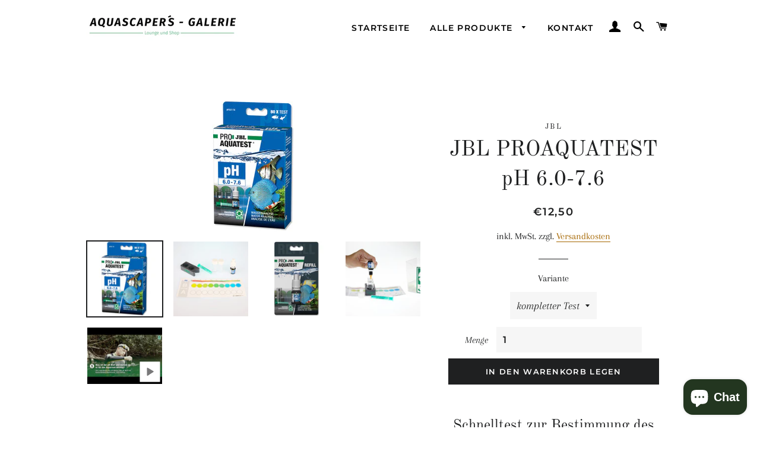

--- FILE ---
content_type: text/html; charset=utf-8
request_url: https://aquascapersgalerie.de/products/kopie-von-jbl-proaquatest-o2-sauerstoff
body_size: 77984
content:
<!doctype html>
<html class="no-js" lang="de">
<head>

    

    

    

    


  <!-- Basic page needs ================================================== -->
  <meta charset="utf-8">
  <meta http-equiv="X-UA-Compatible" content="IE=edge,chrome=1">
  
    <link rel="shortcut icon" href="//aquascapersgalerie.de/cdn/shop/files/Galerielogo2_2_32x32.jpg?v=1613734504" type="image/png" />
  
  <!-- Title and description ================================================== -->
  <title>
  JBL PROAQUATEST pH 6.0-7.6 &ndash; AquaScaper´s - Galerie
  </title>
  
  <meta name="description" content="Schnelltest zur Bestimmung des pH-Wertes in Süßwasser Aquarien im Bereich 6,0-7,6 Einfache und sichere Kontrolle der Wasserwerte von Aquarien. Bestimmung des optimalen pH-Wertes für Süßwasser-Aquarien Labor-Komparatorsystem zum Ausgleich von Wassereigenfärbung: Kunsstoffküvette mit Probewasser füllen, Reagens in eine K">
  
  <!-- Helpers ================================================== -->
  <!-- /snippets/social-meta-tags.liquid -->




<meta property="og:site_name" content="AquaScaper´s - Galerie">
<meta property="og:url" content="https://aquascapersgalerie.de/products/kopie-von-jbl-proaquatest-o2-sauerstoff">
<meta property="og:title" content="JBL PROAQUATEST pH 6.0-7.6">
<meta property="og:type" content="product">
<meta property="og:description" content="Schnelltest zur Bestimmung des pH-Wertes in Süßwasser Aquarien im Bereich 6,0-7,6 Einfache und sichere Kontrolle der Wasserwerte von Aquarien. Bestimmung des optimalen pH-Wertes für Süßwasser-Aquarien Labor-Komparatorsystem zum Ausgleich von Wassereigenfärbung: Kunsstoffküvette mit Probewasser füllen, Reagens in eine K">

  <meta property="og:price:amount" content="5,19">
  <meta property="og:price:currency" content="EUR">

<meta property="og:image" content="http://aquascapersgalerie.de/cdn/shop/products/75919_1200x1200.jpg?v=1594111250"><meta property="og:image" content="http://aquascapersgalerie.de/cdn/shop/products/77531_1200x1200.jpg?v=1594111250"><meta property="og:image" content="http://aquascapersgalerie.de/cdn/shop/products/78612_1200x1200.jpg?v=1594111250">
<meta property="og:image:secure_url" content="https://aquascapersgalerie.de/cdn/shop/products/75919_1200x1200.jpg?v=1594111250"><meta property="og:image:secure_url" content="https://aquascapersgalerie.de/cdn/shop/products/77531_1200x1200.jpg?v=1594111250"><meta property="og:image:secure_url" content="https://aquascapersgalerie.de/cdn/shop/products/78612_1200x1200.jpg?v=1594111250">


<meta name="twitter:card" content="summary_large_image">
<meta name="twitter:title" content="JBL PROAQUATEST pH 6.0-7.6">
<meta name="twitter:description" content="Schnelltest zur Bestimmung des pH-Wertes in Süßwasser Aquarien im Bereich 6,0-7,6 Einfache und sichere Kontrolle der Wasserwerte von Aquarien. Bestimmung des optimalen pH-Wertes für Süßwasser-Aquarien Labor-Komparatorsystem zum Ausgleich von Wassereigenfärbung: Kunsstoffküvette mit Probewasser füllen, Reagens in eine K">

  <link rel="canonical" href="https://aquascapersgalerie.de/products/kopie-von-jbl-proaquatest-o2-sauerstoff">
  <meta name="viewport" content="width=device-width,initial-scale=1,shrink-to-fit=no">
  <meta name="theme-color" content="#1f2021">
  <!-- CSS ================================================== -->
  <link href="//aquascapersgalerie.de/cdn/shop/t/4/assets/timber.scss.css?v=99180085869182142281763653928" rel="stylesheet" type="text/css" media="all" />
  <link href="//aquascapersgalerie.de/cdn/shop/t/4/assets/theme.scss.css?v=131111310826066406971763653929" rel="stylesheet" type="text/css" media="all" />
  <!-- Sections ================================================== -->
  <script>
    window.theme = window.theme || {};
    theme.strings = {
      zoomClose: "Schließen (Esc)",
      zoomPrev: "Vorige (Linke Pfeiltaste)",
      zoomNext: "Nächste (Rechte Pfeiltaste)",
      moneyFormat: "€{{amount_with_comma_separator}}",
      addressError: "Kann die Adresse nicht finden",
      addressNoResults: "Keine Ergebnisse für diese Adresse",
      addressQueryLimit: "Sie haben die Nutzungsgrenze der Google-API überschritten. Sie sollten über ein Upgrade auf einen \u003ca href=\"https:\/\/developers.google.com\/maps\/premium\/usage-limits\"\u003ePremium-Plan\u003c\/a\u003e nachdenken.",
      authError: "Es gab ein Problem bei der Authentifizierung Ihres Google Maps-Kontos.",
      cartEmpty: "Ihr Warenkorb ist im Moment leer.",
      cartCookie: "Aktivieren Sie Cookies, um den Warenkorb benutzen zu können",
      cartSavings: "Sie sparen [savings]",
      productSlideLabel: "Schieber [slide_number] von [slide_max]."
    };
    theme.settings = {
      cartType: "page",
      gridType: null
    };
  </script>
  <script src="//aquascapersgalerie.de/cdn/shop/t/4/assets/jquery-2.2.3.min.js?v=58211863146907186831590486726" type="text/javascript"></script>
  <script src="//aquascapersgalerie.de/cdn/shop/t/4/assets/lazysizes.min.js?v=155223123402716617051590486727" async="async"></script>
  <script src="//aquascapersgalerie.de/cdn/shop/t/4/assets/theme.js?v=114295768192348641321590486739" defer="defer"></script>
  <!-- Header hook for plugins ================================================== -->
  <script>window.performance && window.performance.mark && window.performance.mark('shopify.content_for_header.start');</script><meta name="google-site-verification" content="kDhIKFR54N3kpqHj0AjpR1tY9svmM81gLrUFZiLVIrU">
<meta id="shopify-digital-wallet" name="shopify-digital-wallet" content="/27674706038/digital_wallets/dialog">
<meta name="shopify-checkout-api-token" content="914bde66330907b870566d3dd02aed70">
<meta id="in-context-paypal-metadata" data-shop-id="27674706038" data-venmo-supported="false" data-environment="production" data-locale="de_DE" data-paypal-v4="true" data-currency="EUR">
<link rel="alternate" type="application/json+oembed" href="https://aquascapersgalerie.de/products/kopie-von-jbl-proaquatest-o2-sauerstoff.oembed">
<script async="async" src="/checkouts/internal/preloads.js?locale=de-DE"></script>
<link rel="preconnect" href="https://shop.app" crossorigin="anonymous">
<script async="async" src="https://shop.app/checkouts/internal/preloads.js?locale=de-DE&shop_id=27674706038" crossorigin="anonymous"></script>
<script id="apple-pay-shop-capabilities" type="application/json">{"shopId":27674706038,"countryCode":"DE","currencyCode":"EUR","merchantCapabilities":["supports3DS"],"merchantId":"gid:\/\/shopify\/Shop\/27674706038","merchantName":"AquaScaper´s - Galerie","requiredBillingContactFields":["postalAddress","email","phone"],"requiredShippingContactFields":["postalAddress","email","phone"],"shippingType":"shipping","supportedNetworks":["visa","maestro","masterCard","amex"],"total":{"type":"pending","label":"AquaScaper´s - Galerie","amount":"1.00"},"shopifyPaymentsEnabled":true,"supportsSubscriptions":true}</script>
<script id="shopify-features" type="application/json">{"accessToken":"914bde66330907b870566d3dd02aed70","betas":["rich-media-storefront-analytics"],"domain":"aquascapersgalerie.de","predictiveSearch":true,"shopId":27674706038,"locale":"de"}</script>
<script>var Shopify = Shopify || {};
Shopify.shop = "aquascaper-s-galerie.myshopify.com";
Shopify.locale = "de";
Shopify.currency = {"active":"EUR","rate":"1.0"};
Shopify.country = "DE";
Shopify.theme = {"name":"Brooklyn","id":81425596534,"schema_name":"Brooklyn","schema_version":"16.0.9","theme_store_id":730,"role":"main"};
Shopify.theme.handle = "null";
Shopify.theme.style = {"id":null,"handle":null};
Shopify.cdnHost = "aquascapersgalerie.de/cdn";
Shopify.routes = Shopify.routes || {};
Shopify.routes.root = "/";</script>
<script type="module">!function(o){(o.Shopify=o.Shopify||{}).modules=!0}(window);</script>
<script>!function(o){function n(){var o=[];function n(){o.push(Array.prototype.slice.apply(arguments))}return n.q=o,n}var t=o.Shopify=o.Shopify||{};t.loadFeatures=n(),t.autoloadFeatures=n()}(window);</script>
<script>
  window.ShopifyPay = window.ShopifyPay || {};
  window.ShopifyPay.apiHost = "shop.app\/pay";
  window.ShopifyPay.redirectState = null;
</script>
<script id="shop-js-analytics" type="application/json">{"pageType":"product"}</script>
<script defer="defer" async type="module" src="//aquascapersgalerie.de/cdn/shopifycloud/shop-js/modules/v2/client.init-shop-cart-sync_HUjMWWU5.de.esm.js"></script>
<script defer="defer" async type="module" src="//aquascapersgalerie.de/cdn/shopifycloud/shop-js/modules/v2/chunk.common_QpfDqRK1.esm.js"></script>
<script type="module">
  await import("//aquascapersgalerie.de/cdn/shopifycloud/shop-js/modules/v2/client.init-shop-cart-sync_HUjMWWU5.de.esm.js");
await import("//aquascapersgalerie.de/cdn/shopifycloud/shop-js/modules/v2/chunk.common_QpfDqRK1.esm.js");

  window.Shopify.SignInWithShop?.initShopCartSync?.({"fedCMEnabled":true,"windoidEnabled":true});

</script>
<script>
  window.Shopify = window.Shopify || {};
  if (!window.Shopify.featureAssets) window.Shopify.featureAssets = {};
  window.Shopify.featureAssets['shop-js'] = {"shop-cart-sync":["modules/v2/client.shop-cart-sync_ByUgVWtJ.de.esm.js","modules/v2/chunk.common_QpfDqRK1.esm.js"],"init-fed-cm":["modules/v2/client.init-fed-cm_CVqhkk-1.de.esm.js","modules/v2/chunk.common_QpfDqRK1.esm.js"],"shop-button":["modules/v2/client.shop-button_B0pFlqys.de.esm.js","modules/v2/chunk.common_QpfDqRK1.esm.js"],"shop-cash-offers":["modules/v2/client.shop-cash-offers_CaaeZ5wd.de.esm.js","modules/v2/chunk.common_QpfDqRK1.esm.js","modules/v2/chunk.modal_CS8dP9kO.esm.js"],"init-windoid":["modules/v2/client.init-windoid_B-gyVqfY.de.esm.js","modules/v2/chunk.common_QpfDqRK1.esm.js"],"shop-toast-manager":["modules/v2/client.shop-toast-manager_DgTeluS3.de.esm.js","modules/v2/chunk.common_QpfDqRK1.esm.js"],"init-shop-email-lookup-coordinator":["modules/v2/client.init-shop-email-lookup-coordinator_C5I212n4.de.esm.js","modules/v2/chunk.common_QpfDqRK1.esm.js"],"init-shop-cart-sync":["modules/v2/client.init-shop-cart-sync_HUjMWWU5.de.esm.js","modules/v2/chunk.common_QpfDqRK1.esm.js"],"avatar":["modules/v2/client.avatar_BTnouDA3.de.esm.js"],"pay-button":["modules/v2/client.pay-button_CJaF-UDc.de.esm.js","modules/v2/chunk.common_QpfDqRK1.esm.js"],"init-customer-accounts":["modules/v2/client.init-customer-accounts_BI_wUvuR.de.esm.js","modules/v2/client.shop-login-button_DTPR4l75.de.esm.js","modules/v2/chunk.common_QpfDqRK1.esm.js","modules/v2/chunk.modal_CS8dP9kO.esm.js"],"init-shop-for-new-customer-accounts":["modules/v2/client.init-shop-for-new-customer-accounts_C4qR5Wl-.de.esm.js","modules/v2/client.shop-login-button_DTPR4l75.de.esm.js","modules/v2/chunk.common_QpfDqRK1.esm.js","modules/v2/chunk.modal_CS8dP9kO.esm.js"],"shop-login-button":["modules/v2/client.shop-login-button_DTPR4l75.de.esm.js","modules/v2/chunk.common_QpfDqRK1.esm.js","modules/v2/chunk.modal_CS8dP9kO.esm.js"],"init-customer-accounts-sign-up":["modules/v2/client.init-customer-accounts-sign-up_SG5gYFpP.de.esm.js","modules/v2/client.shop-login-button_DTPR4l75.de.esm.js","modules/v2/chunk.common_QpfDqRK1.esm.js","modules/v2/chunk.modal_CS8dP9kO.esm.js"],"shop-follow-button":["modules/v2/client.shop-follow-button_CmMsyvrH.de.esm.js","modules/v2/chunk.common_QpfDqRK1.esm.js","modules/v2/chunk.modal_CS8dP9kO.esm.js"],"checkout-modal":["modules/v2/client.checkout-modal_tfCxQqrq.de.esm.js","modules/v2/chunk.common_QpfDqRK1.esm.js","modules/v2/chunk.modal_CS8dP9kO.esm.js"],"lead-capture":["modules/v2/client.lead-capture_Ccz5Zm6k.de.esm.js","modules/v2/chunk.common_QpfDqRK1.esm.js","modules/v2/chunk.modal_CS8dP9kO.esm.js"],"shop-login":["modules/v2/client.shop-login_BfivnucW.de.esm.js","modules/v2/chunk.common_QpfDqRK1.esm.js","modules/v2/chunk.modal_CS8dP9kO.esm.js"],"payment-terms":["modules/v2/client.payment-terms_D2Mn0eFV.de.esm.js","modules/v2/chunk.common_QpfDqRK1.esm.js","modules/v2/chunk.modal_CS8dP9kO.esm.js"]};
</script>
<script>(function() {
  var isLoaded = false;
  function asyncLoad() {
    if (isLoaded) return;
    isLoaded = true;
    var urls = ["\/\/cdn.shopify.com\/proxy\/4e0c29628ea379159e1a90e538aca4c9ccb46fc54818597860aa506819546b5c\/api.goaffpro.com\/loader.js?shop=aquascaper-s-galerie.myshopify.com\u0026sp-cache-control=cHVibGljLCBtYXgtYWdlPTkwMA"];
    for (var i = 0; i < urls.length; i++) {
      var s = document.createElement('script');
      s.type = 'text/javascript';
      s.async = true;
      s.src = urls[i];
      var x = document.getElementsByTagName('script')[0];
      x.parentNode.insertBefore(s, x);
    }
  };
  if(window.attachEvent) {
    window.attachEvent('onload', asyncLoad);
  } else {
    window.addEventListener('load', asyncLoad, false);
  }
})();</script>
<script id="__st">var __st={"a":27674706038,"offset":3600,"reqid":"6d5e7053-dd40-46c0-99cb-2b485569c4a4-1768737043","pageurl":"aquascapersgalerie.de\/products\/kopie-von-jbl-proaquatest-o2-sauerstoff","u":"da5048d6c939","p":"product","rtyp":"product","rid":4539659288694};</script>
<script>window.ShopifyPaypalV4VisibilityTracking = true;</script>
<script id="captcha-bootstrap">!function(){'use strict';const t='contact',e='account',n='new_comment',o=[[t,t],['blogs',n],['comments',n],[t,'customer']],c=[[e,'customer_login'],[e,'guest_login'],[e,'recover_customer_password'],[e,'create_customer']],r=t=>t.map((([t,e])=>`form[action*='/${t}']:not([data-nocaptcha='true']) input[name='form_type'][value='${e}']`)).join(','),a=t=>()=>t?[...document.querySelectorAll(t)].map((t=>t.form)):[];function s(){const t=[...o],e=r(t);return a(e)}const i='password',u='form_key',d=['recaptcha-v3-token','g-recaptcha-response','h-captcha-response',i],f=()=>{try{return window.sessionStorage}catch{return}},m='__shopify_v',_=t=>t.elements[u];function p(t,e,n=!1){try{const o=window.sessionStorage,c=JSON.parse(o.getItem(e)),{data:r}=function(t){const{data:e,action:n}=t;return t[m]||n?{data:e,action:n}:{data:t,action:n}}(c);for(const[e,n]of Object.entries(r))t.elements[e]&&(t.elements[e].value=n);n&&o.removeItem(e)}catch(o){console.error('form repopulation failed',{error:o})}}const l='form_type',E='cptcha';function T(t){t.dataset[E]=!0}const w=window,h=w.document,L='Shopify',v='ce_forms',y='captcha';let A=!1;((t,e)=>{const n=(g='f06e6c50-85a8-45c8-87d0-21a2b65856fe',I='https://cdn.shopify.com/shopifycloud/storefront-forms-hcaptcha/ce_storefront_forms_captcha_hcaptcha.v1.5.2.iife.js',D={infoText:'Durch hCaptcha geschützt',privacyText:'Datenschutz',termsText:'Allgemeine Geschäftsbedingungen'},(t,e,n)=>{const o=w[L][v],c=o.bindForm;if(c)return c(t,g,e,D).then(n);var r;o.q.push([[t,g,e,D],n]),r=I,A||(h.body.append(Object.assign(h.createElement('script'),{id:'captcha-provider',async:!0,src:r})),A=!0)});var g,I,D;w[L]=w[L]||{},w[L][v]=w[L][v]||{},w[L][v].q=[],w[L][y]=w[L][y]||{},w[L][y].protect=function(t,e){n(t,void 0,e),T(t)},Object.freeze(w[L][y]),function(t,e,n,w,h,L){const[v,y,A,g]=function(t,e,n){const i=e?o:[],u=t?c:[],d=[...i,...u],f=r(d),m=r(i),_=r(d.filter((([t,e])=>n.includes(e))));return[a(f),a(m),a(_),s()]}(w,h,L),I=t=>{const e=t.target;return e instanceof HTMLFormElement?e:e&&e.form},D=t=>v().includes(t);t.addEventListener('submit',(t=>{const e=I(t);if(!e)return;const n=D(e)&&!e.dataset.hcaptchaBound&&!e.dataset.recaptchaBound,o=_(e),c=g().includes(e)&&(!o||!o.value);(n||c)&&t.preventDefault(),c&&!n&&(function(t){try{if(!f())return;!function(t){const e=f();if(!e)return;const n=_(t);if(!n)return;const o=n.value;o&&e.removeItem(o)}(t);const e=Array.from(Array(32),(()=>Math.random().toString(36)[2])).join('');!function(t,e){_(t)||t.append(Object.assign(document.createElement('input'),{type:'hidden',name:u})),t.elements[u].value=e}(t,e),function(t,e){const n=f();if(!n)return;const o=[...t.querySelectorAll(`input[type='${i}']`)].map((({name:t})=>t)),c=[...d,...o],r={};for(const[a,s]of new FormData(t).entries())c.includes(a)||(r[a]=s);n.setItem(e,JSON.stringify({[m]:1,action:t.action,data:r}))}(t,e)}catch(e){console.error('failed to persist form',e)}}(e),e.submit())}));const S=(t,e)=>{t&&!t.dataset[E]&&(n(t,e.some((e=>e===t))),T(t))};for(const o of['focusin','change'])t.addEventListener(o,(t=>{const e=I(t);D(e)&&S(e,y())}));const B=e.get('form_key'),M=e.get(l),P=B&&M;t.addEventListener('DOMContentLoaded',(()=>{const t=y();if(P)for(const e of t)e.elements[l].value===M&&p(e,B);[...new Set([...A(),...v().filter((t=>'true'===t.dataset.shopifyCaptcha))])].forEach((e=>S(e,t)))}))}(h,new URLSearchParams(w.location.search),n,t,e,['guest_login'])})(!0,!0)}();</script>
<script integrity="sha256-4kQ18oKyAcykRKYeNunJcIwy7WH5gtpwJnB7kiuLZ1E=" data-source-attribution="shopify.loadfeatures" defer="defer" src="//aquascapersgalerie.de/cdn/shopifycloud/storefront/assets/storefront/load_feature-a0a9edcb.js" crossorigin="anonymous"></script>
<script crossorigin="anonymous" defer="defer" src="//aquascapersgalerie.de/cdn/shopifycloud/storefront/assets/shopify_pay/storefront-65b4c6d7.js?v=20250812"></script>
<script data-source-attribution="shopify.dynamic_checkout.dynamic.init">var Shopify=Shopify||{};Shopify.PaymentButton=Shopify.PaymentButton||{isStorefrontPortableWallets:!0,init:function(){window.Shopify.PaymentButton.init=function(){};var t=document.createElement("script");t.src="https://aquascapersgalerie.de/cdn/shopifycloud/portable-wallets/latest/portable-wallets.de.js",t.type="module",document.head.appendChild(t)}};
</script>
<script data-source-attribution="shopify.dynamic_checkout.buyer_consent">
  function portableWalletsHideBuyerConsent(e){var t=document.getElementById("shopify-buyer-consent"),n=document.getElementById("shopify-subscription-policy-button");t&&n&&(t.classList.add("hidden"),t.setAttribute("aria-hidden","true"),n.removeEventListener("click",e))}function portableWalletsShowBuyerConsent(e){var t=document.getElementById("shopify-buyer-consent"),n=document.getElementById("shopify-subscription-policy-button");t&&n&&(t.classList.remove("hidden"),t.removeAttribute("aria-hidden"),n.addEventListener("click",e))}window.Shopify?.PaymentButton&&(window.Shopify.PaymentButton.hideBuyerConsent=portableWalletsHideBuyerConsent,window.Shopify.PaymentButton.showBuyerConsent=portableWalletsShowBuyerConsent);
</script>
<script data-source-attribution="shopify.dynamic_checkout.cart.bootstrap">document.addEventListener("DOMContentLoaded",(function(){function t(){return document.querySelector("shopify-accelerated-checkout-cart, shopify-accelerated-checkout")}if(t())Shopify.PaymentButton.init();else{new MutationObserver((function(e,n){t()&&(Shopify.PaymentButton.init(),n.disconnect())})).observe(document.body,{childList:!0,subtree:!0})}}));
</script>
<link id="shopify-accelerated-checkout-styles" rel="stylesheet" media="screen" href="https://aquascapersgalerie.de/cdn/shopifycloud/portable-wallets/latest/accelerated-checkout-backwards-compat.css" crossorigin="anonymous">
<style id="shopify-accelerated-checkout-cart">
        #shopify-buyer-consent {
  margin-top: 1em;
  display: inline-block;
  width: 100%;
}

#shopify-buyer-consent.hidden {
  display: none;
}

#shopify-subscription-policy-button {
  background: none;
  border: none;
  padding: 0;
  text-decoration: underline;
  font-size: inherit;
  cursor: pointer;
}

#shopify-subscription-policy-button::before {
  box-shadow: none;
}

      </style>

<script>window.performance && window.performance.mark && window.performance.mark('shopify.content_for_header.end');</script>
  <script src="//aquascapersgalerie.de/cdn/shop/t/4/assets/modernizr.min.js?v=21391054748206432451590486727" type="text/javascript"></script>
  
  
<!-- BEGIN app block: shopify://apps/complianz-gdpr-cookie-consent/blocks/bc-block/e49729f0-d37d-4e24-ac65-e0e2f472ac27 -->

    
    
    
<link id='complianz-css' rel="stylesheet" href=https://cdn.shopify.com/extensions/019a2fb2-ee57-75e6-ac86-acfd14822c1d/gdpr-legal-cookie-74/assets/complainz.css media="print" onload="this.media='all'">
    <style>
        #Compliance-iframe.Compliance-iframe-branded > div.purposes-header,
        #Compliance-iframe.Compliance-iframe-branded > div.cmplc-cmp-header,
        #purposes-container > div.purposes-header,
        #Compliance-cs-banner .Compliance-cs-brand {
            background-color: #ffffff !important;
            color: #000000!important;
        }
        #Compliance-iframe.Compliance-iframe-branded .purposes-header .cmplc-btn-cp ,
        #Compliance-iframe.Compliance-iframe-branded .purposes-header .cmplc-btn-cp:hover,
        #Compliance-iframe.Compliance-iframe-branded .purposes-header .cmplc-btn-back:hover  {
            background-color: #ffffff !important;
            opacity: 1 !important;
        }
        #Compliance-cs-banner .cmplc-toggle .cmplc-toggle-label {
            color: #ffffff!important;
        }
        #Compliance-iframe.Compliance-iframe-branded .purposes-header .cmplc-btn-cp:hover,
        #Compliance-iframe.Compliance-iframe-branded .purposes-header .cmplc-btn-back:hover {
            background-color: #000000!important;
            color: #ffffff!important;
        }
        #Compliance-cs-banner #Compliance-cs-title {
            font-size: 14px !important;
        }
        #Compliance-cs-banner .Compliance-cs-content,
        #Compliance-cs-title,
        .cmplc-toggle-checkbox.granular-control-checkbox span {
            background-color: #ffffff !important;
            color: #000000 !important;
            font-size: 14px !important;
        }
        #Compliance-cs-banner .Compliance-cs-close-btn {
            font-size: 14px !important;
            background-color: #ffffff !important;
        }
        #Compliance-cs-banner .Compliance-cs-opt-group {
            color: #ffffff !important;
        }
        #Compliance-cs-banner .Compliance-cs-opt-group button,
        .Compliance-alert button.Compliance-button-cancel {
            background-color: #4ba733!important;
            color: #ffffff!important;
        }
        #Compliance-cs-banner .Compliance-cs-opt-group button.Compliance-cs-accept-btn,
        #Compliance-cs-banner .Compliance-cs-opt-group button.Compliance-cs-btn-primary,
        .Compliance-alert button.Compliance-button-confirm {
            background-color: #4ba733 !important;
            color: #ffffff !important;
        }
        #Compliance-cs-banner .Compliance-cs-opt-group button.Compliance-cs-reject-btn {
            background-color: #4ba733!important;
            color: #ffffff!important;
        }

        #Compliance-cs-banner .Compliance-banner-content button {
            cursor: pointer !important;
            color: currentColor !important;
            text-decoration: underline !important;
            border: none !important;
            background-color: transparent !important;
            font-size: 100% !important;
            padding: 0 !important;
        }

        #Compliance-cs-banner .Compliance-cs-opt-group button {
            border-radius: 4px !important;
            padding-block: 10px !important;
        }
        @media (min-width: 640px) {
            #Compliance-cs-banner.Compliance-cs-default-floating:not(.Compliance-cs-top):not(.Compliance-cs-center) .Compliance-cs-container, #Compliance-cs-banner.Compliance-cs-default-floating:not(.Compliance-cs-bottom):not(.Compliance-cs-center) .Compliance-cs-container, #Compliance-cs-banner.Compliance-cs-default-floating.Compliance-cs-center:not(.Compliance-cs-top):not(.Compliance-cs-bottom) .Compliance-cs-container {
                width: 560px !important;
            }
            #Compliance-cs-banner.Compliance-cs-default-floating:not(.Compliance-cs-top):not(.Compliance-cs-center) .Compliance-cs-opt-group, #Compliance-cs-banner.Compliance-cs-default-floating:not(.Compliance-cs-bottom):not(.Compliance-cs-center) .Compliance-cs-opt-group, #Compliance-cs-banner.Compliance-cs-default-floating.Compliance-cs-center:not(.Compliance-cs-top):not(.Compliance-cs-bottom) .Compliance-cs-opt-group {
                flex-direction: row !important;
            }
            #Compliance-cs-banner .Compliance-cs-opt-group button:not(:last-of-type),
            #Compliance-cs-banner .Compliance-cs-opt-group button {
                margin-right: 4px !important;
            }
            #Compliance-cs-banner .Compliance-cs-container .Compliance-cs-brand {
                position: absolute !important;
                inset-block-start: 6px;
            }
        }
        #Compliance-cs-banner.Compliance-cs-default-floating:not(.Compliance-cs-top):not(.Compliance-cs-center) .Compliance-cs-opt-group > div, #Compliance-cs-banner.Compliance-cs-default-floating:not(.Compliance-cs-bottom):not(.Compliance-cs-center) .Compliance-cs-opt-group > div, #Compliance-cs-banner.Compliance-cs-default-floating.Compliance-cs-center:not(.Compliance-cs-top):not(.Compliance-cs-bottom) .Compliance-cs-opt-group > div {
            flex-direction: row-reverse;
            width: 100% !important;
        }

        .Compliance-cs-brand-badge-outer, .Compliance-cs-brand-badge, #Compliance-cs-banner.Compliance-cs-default-floating.Compliance-cs-bottom .Compliance-cs-brand-badge-outer,
        #Compliance-cs-banner.Compliance-cs-default.Compliance-cs-bottom .Compliance-cs-brand-badge-outer,
        #Compliance-cs-banner.Compliance-cs-default:not(.Compliance-cs-left) .Compliance-cs-brand-badge-outer,
        #Compliance-cs-banner.Compliance-cs-default-floating:not(.Compliance-cs-left) .Compliance-cs-brand-badge-outer {
            display: none !important
        }

        #Compliance-cs-banner:not(.Compliance-cs-top):not(.Compliance-cs-bottom) .Compliance-cs-container.Compliance-cs-themed {
            flex-direction: row !important;
        }

        #Compliance-cs-banner #Compliance-cs-title,
        #Compliance-cs-banner #Compliance-cs-custom-title {
            justify-self: center !important;
            font-size: 14px !important;
            font-family: -apple-system,sans-serif !important;
            margin-inline: auto !important;
            width: 55% !important;
            text-align: center;
            font-weight: 600;
            visibility: unset;
        }

        @media (max-width: 640px) {
            #Compliance-cs-banner #Compliance-cs-title,
            #Compliance-cs-banner #Compliance-cs-custom-title {
                display: block;
            }
        }

        #Compliance-cs-banner .Compliance-cs-brand img {
            max-width: 110px !important;
            min-height: 32px !important;
        }
        #Compliance-cs-banner .Compliance-cs-container .Compliance-cs-brand {
            background: none !important;
            padding: 0px !important;
            margin-block-start:10px !important;
            margin-inline-start:16px !important;
        }

        #Compliance-cs-banner .Compliance-cs-opt-group button {
            padding-inline: 4px !important;
        }

    </style>
    
    
    
    

    <script type="text/javascript">
        function loadScript(src) {
            return new Promise((resolve, reject) => {
                const s = document.createElement("script");
                s.src = src;
                s.charset = "UTF-8";
                s.onload = resolve;
                s.onerror = reject;
                document.head.appendChild(s);
            });
        }

        function filterGoogleConsentModeURLs(domainsArray) {
            const googleConsentModeComplianzURls = [
                // 197, # Google Tag Manager:
                {"domain":"s.www.googletagmanager.com", "path":""},
                {"domain":"www.tagmanager.google.com", "path":""},
                {"domain":"www.googletagmanager.com", "path":""},
                {"domain":"googletagmanager.com", "path":""},
                {"domain":"tagassistant.google.com", "path":""},
                {"domain":"tagmanager.google.com", "path":""},

                // 2110, # Google Analytics 4:
                {"domain":"www.analytics.google.com", "path":""},
                {"domain":"www.google-analytics.com", "path":""},
                {"domain":"ssl.google-analytics.com", "path":""},
                {"domain":"google-analytics.com", "path":""},
                {"domain":"analytics.google.com", "path":""},
                {"domain":"region1.google-analytics.com", "path":""},
                {"domain":"region1.analytics.google.com", "path":""},
                {"domain":"*.google-analytics.com", "path":""},
                {"domain":"www.googletagmanager.com", "path":"/gtag/js?id=G"},
                {"domain":"googletagmanager.com", "path":"/gtag/js?id=UA"},
                {"domain":"www.googletagmanager.com", "path":"/gtag/js?id=UA"},
                {"domain":"googletagmanager.com", "path":"/gtag/js?id=G"},

                // 177, # Google Ads conversion tracking:
                {"domain":"googlesyndication.com", "path":""},
                {"domain":"media.admob.com", "path":""},
                {"domain":"gmodules.com", "path":""},
                {"domain":"ad.ytsa.net", "path":""},
                {"domain":"dartmotif.net", "path":""},
                {"domain":"dmtry.com", "path":""},
                {"domain":"go.channelintelligence.com", "path":""},
                {"domain":"googleusercontent.com", "path":""},
                {"domain":"googlevideo.com", "path":""},
                {"domain":"gvt1.com", "path":""},
                {"domain":"links.channelintelligence.com", "path":""},
                {"domain":"obrasilinteirojoga.com.br", "path":""},
                {"domain":"pcdn.tcgmsrv.net", "path":""},
                {"domain":"rdr.tag.channelintelligence.com", "path":""},
                {"domain":"static.googleadsserving.cn", "path":""},
                {"domain":"studioapi.doubleclick.com", "path":""},
                {"domain":"teracent.net", "path":""},
                {"domain":"ttwbs.channelintelligence.com", "path":""},
                {"domain":"wtb.channelintelligence.com", "path":""},
                {"domain":"youknowbest.com", "path":""},
                {"domain":"doubleclick.net", "path":""},
                {"domain":"redirector.gvt1.com", "path":""},

                //116, # Google Ads Remarketing
                {"domain":"googlesyndication.com", "path":""},
                {"domain":"media.admob.com", "path":""},
                {"domain":"gmodules.com", "path":""},
                {"domain":"ad.ytsa.net", "path":""},
                {"domain":"dartmotif.net", "path":""},
                {"domain":"dmtry.com", "path":""},
                {"domain":"go.channelintelligence.com", "path":""},
                {"domain":"googleusercontent.com", "path":""},
                {"domain":"googlevideo.com", "path":""},
                {"domain":"gvt1.com", "path":""},
                {"domain":"links.channelintelligence.com", "path":""},
                {"domain":"obrasilinteirojoga.com.br", "path":""},
                {"domain":"pcdn.tcgmsrv.net", "path":""},
                {"domain":"rdr.tag.channelintelligence.com", "path":""},
                {"domain":"static.googleadsserving.cn", "path":""},
                {"domain":"studioapi.doubleclick.com", "path":""},
                {"domain":"teracent.net", "path":""},
                {"domain":"ttwbs.channelintelligence.com", "path":""},
                {"domain":"wtb.channelintelligence.com", "path":""},
                {"domain":"youknowbest.com", "path":""},
                {"domain":"doubleclick.net", "path":""},
                {"domain":"redirector.gvt1.com", "path":""}
            ];

            if (!Array.isArray(domainsArray)) { 
                return [];
            }

            const blockedPairs = new Map();
            for (const rule of googleConsentModeComplianzURls) {
                if (!blockedPairs.has(rule.domain)) {
                    blockedPairs.set(rule.domain, new Set());
                }
                blockedPairs.get(rule.domain).add(rule.path);
            }

            return domainsArray.filter(item => {
                const paths = blockedPairs.get(item.d);
                return !(paths && paths.has(item.p));
            });
        }

        function setupAutoblockingByDomain() {
            // autoblocking by domain
            const autoblockByDomainArray = [];
            const prefixID = '10000' // to not get mixed with real metis ids
            let cmpBlockerDomains = []
            let cmpCmplcVendorsPurposes = {}
            let counter = 1
            for (const object of autoblockByDomainArray) {
                cmpBlockerDomains.push({
                    d: object.d,
                    p: object.path,
                    v: prefixID + counter,
                });
                counter++;
            }
            
            counter = 1
            for (const object of autoblockByDomainArray) {
                cmpCmplcVendorsPurposes[prefixID + counter] = object?.p ?? '1';
                counter++;
            }

            Object.defineProperty(window, "cmp_cmplc_vendors_purposes", {
                get() {
                    return cmpCmplcVendorsPurposes;
                },
                set(value) {
                    cmpCmplcVendorsPurposes = { ...cmpCmplcVendorsPurposes, ...value };
                }
            });
            const basicGmc = true;


            Object.defineProperty(window, "cmp_importblockerdomains", {
                get() {
                    if (basicGmc) {
                        return filterGoogleConsentModeURLs(cmpBlockerDomains);
                    }
                    return cmpBlockerDomains;
                },
                set(value) {
                    cmpBlockerDomains = [ ...cmpBlockerDomains, ...value ];
                }
            });
        }

        function enforceRejectionRecovery() {
            const base = (window._cmplc = window._cmplc || {});
            const featuresHolder = {};

            function lockFlagOn(holder) {
                const desc = Object.getOwnPropertyDescriptor(holder, 'rejection_recovery');
                if (!desc) {
                    Object.defineProperty(holder, 'rejection_recovery', {
                        get() { return true; },
                        set(_) { /* ignore */ },
                        enumerable: true,
                        configurable: false
                    });
                }
                return holder;
            }

            Object.defineProperty(base, 'csFeatures', {
                configurable: false,
                enumerable: true,
                get() {
                    return featuresHolder;
                },
                set(obj) {
                    if (obj && typeof obj === 'object') {
                        Object.keys(obj).forEach(k => {
                            if (k !== 'rejection_recovery') {
                                featuresHolder[k] = obj[k];
                            }
                        });
                    }
                    // we lock it, it won't try to redefine
                    lockFlagOn(featuresHolder);
                }
            });

            // Ensure an object is exposed even if read early
            if (!('csFeatures' in base)) {
                base.csFeatures = {};
            } else {
                // If someone already set it synchronously, merge and lock now.
                base.csFeatures = base.csFeatures;
            }
        }

        function splitDomains(joinedString) {
            if (!joinedString) {
                return []; // empty string -> empty array
            }
            return joinedString.split(";");
        }

        function setupWhitelist() {
            // Whitelist by domain:
            const whitelistString = "";
            const whitelist_array = [...splitDomains(whitelistString)];
            if (Array.isArray(window?.cmp_block_ignoredomains)) {
                window.cmp_block_ignoredomains = [...whitelist_array, ...window.cmp_block_ignoredomains];
            }
        }

        async function initCompliance() {
            const currentCsConfiguration = {"siteId":4358382,"cookiePolicyIds":{"en":29424731},"banner":{"acceptButtonDisplay":true,"rejectButtonDisplay":true,"customizeButtonDisplay":true,"position":"float-center","backgroundOverlay":false,"fontSize":"14px","content":"","acceptButtonCaption":"","rejectButtonCaption":"","customizeButtonCaption":"","backgroundColor":"#ffffff","textColor":"#000000","acceptButtonColor":"#4ba733","acceptButtonCaptionColor":"#ffffff","rejectButtonColor":"#4ba733","rejectButtonCaptionColor":"#ffffff","customizeButtonColor":"#4ba733","customizeButtonCaptionColor":"#ffffff","logo":"data:image\/png;base64,iVBORw0KGgoAAAANSUhEUgAAAfQAAAFNCAYAAAD2E503AAAgAElEQVR4XuxdB6Db1Ln+ve\/IIgTCLruUWUbZhYSyAoQZZqG8tg9ooS0bWlbCHmWvQqEtpQUeZQcom4RA2DshQCEECgQIIfMu27L8vv9IsmVf2ZY8ZfsXTe+9snR0zneO9Z1\/B9I4SA5BQBAQBAQBQUAQaGoEAkLoTT1\/[base64]\/eU43r8mct\/3N5\/g+PpzuJ1wbD6QpFEBHdJ3CgRCNjIygLdZcn3Zce3MaHRxG3RSmKIUoghYC6TDpqRQFwyG+NdM4hqL6xc8I4V8Kf4UyT\/bjLEifBAFBoJ0QEEJvp9mu51hN5o0HUvRhfC6d\/NSNNHdIH3Wk4+hFFyVB5qBOCiqGNGkSPwyeTqv\/1GGvNAAm5dIDfJ\/6KEPqfM6ic+s2tGCVKUjjU3C5aiwQUBuIWDqF7UWaktwHEH0kqVM6laZoMALSD9IaHcvRweuPoe1W3ohGg+4VcaeZxs1DtccUr36RQxAQBASBhiMghN7wKWjNDsRBdjGQ9qmv\/JWm9r1PqRAIU4nqIMZAMjNoJuKkInSTiEvUCnKqJZR\/zumamGY8Gr0wNgM2IubHK00CUzRzfzphXIz+Khkcv4aTUdp12Y3o+O0PphEUoy4N5B7kf605fzIqQUAQaD4EhNCbb85822OWqll6VvJ2MkUHTf0jfRz6itLhIIg0QFEN\/w+SZy40SDXD4jUndKUJ4Gda6n09QimcTIHNmZPDKfQLxJ3iPQfIXZ0DqeMLAikeJ6BpCOP6ABM9NAxDe0N07fjjaaPoqoaaPo\/ZLcWD2r9Yg7XsAr6dQemYICAINDMCQujNPHu+6zvLv0GQXor++ek0uvK\/DyttOpOi4sEMfztX7LVL1qWq+pYrqRfrQyFJ39oMWPeyFM9jikCC7w8GaIVFIbpg92Np2xFrQboHvfMF2LSkMXhjA0BqsxD23XxJhwQBQaCVEBBCb6XZbOBYlDU5BQkXRBbX++knL0yCtJukNLTrLAnbtOpFid2N+rzeG4OAnrsBUap7ReoYs\/lZMhikTox146616E87H0fd6c6Mdx+b3lmlL+r5Bi5QebQg0AYICKG3wSTXZYg2zrvwo\/vp4bnP04CuQU0dAfm1FqHnSOqsnsfYeYxB6Op5QxIJRKm7P0q373cmfS88Ajwegdqe4EUvhyAgCAgCtUNACL122LZVy0oAZfs0ftnh2dOoP8pBXcbRCPV5\/nOr2Qe7Ct5Sq+eYC0zpXYc33bKJTrpr33No5fQIGgAgXexhx\/526GAzmtRVv3my7XGCCmzjHH\/Eh\/gKttXXXwbrEwSE0H0yEa3RDY47C9CWU09E5FeWrqpJpk44FWq\/Vjb5fJt6oU1LGjHvKdghAvC0W6G\/ix45+Eqo4kPw6g9AZtfAf81jVbc2ZwE4D8LOAPJmyrai\/lWiATgY8g\/E+Qult8bXWUbRdAgIoTfdlPm0w5baGS\/0LaadbGSTyTsaQezVtsnzkPJt6vZh2p\/HSXP6wW5RxLcz+bFKfrPY2nTrLidRKBVG1FszyehGWh0NMfo8Lp5e9iPgc\/y3onYV5o9QP8uz36dLVbolCLQqAkLorTqz9R5Xxo6coq2mnYIsakLoHAIX4XA49nhnzzjlTRenDuqks7Y5kiaM2rLes1T28ywTwQBm9oZ376O7ZjxBvSGN+ln\/Dom9MxGl73WuQBfudgxt1rUKiL15tA9lgyI3CgI+Q0AI3WcT0qzdMeKuoXANaLTlC6cboVtKahscolZMUnejPi\/UroWdm2dW2gfrfif1u9v+DevroCkH\/pGigZhKJctIsco6yOKvD4R3wy\/CTMYDb\/6\/fPIkXfrOfehbgqxUvHbMVVIeaCOG9hE9ePh1tGZwGTMUwAeDadYvlvRbEPCAgBC6B7Dk0sIIKHWrSq2aoi2fOxXCqCGhuyFXe6vtROgaJNswPOIn\/uBQOmjVbRHyF0KCG8SsI6seFPKNX26Y1BTs\/YFUgvZ+9HyaFf8MyXY0SsI\/IqC2INmDXSDD2AGw70QaefB5XNeP\/Q3tMmpTI4e+HIKAIFBzBITQaw5xmzxACeL8fxptO\/U0SoayL3G3JO2V2Bthk8\/fpBSzpxfa0FjjNLzFUxQKhWlYfzdN2\/9i6kdwW5dPYtZV3nyI3Ue\/cA09N+9NlUUvjn8stYfyY\/MxFLalcxpf\/jyIdaAHO+iVA66h5WlYm3wJZJiCQGMREEIvB3+lX4YolZFSrDew\/Vw5DTfvPYZDFHO6TttPOZniSPdqHS1N6FaBGNOykK9cLqrah3lC2da5OAyTpxamqftcQsukhxqJa1TCXG44Vxqu1yrhoc2mRbTnfSdQHPZyzgIYAZFzQh347ud0w\/J35\/S\/IXSe4\/LZctCNsL03D70RGofwoEi3eo1DniMItAsCQuieZ9pyDwJ5q5cxCnmoPJ\/8exsTuhl1zqlOd5h6CvWzuJZ3NILY3T7Tq03dbZrYUlK69TkTIueE74cz2Q3b\/Yp2HroBxFzkwGe7tLXkPK\/Vym7QEXa39f\/9huZ3LEY\/IjlSeSntCLu8cxhbBHvdE9c7kH618d7KiMB+FsbOTw5BQBCoNgJC6GUhmk2fkUQVrwgbD7kyF2dE84M3U1ljqvQmM9sIGGinZ0+npVEAU+BwS7L2293Y4r2Scj7ZliIpN31wG9KWD00mMY9ZkvWgUdvRxK2PUBXqWFI34r7re\/Qiv92a\/zqShoWjWNvIgmc6OpaaF\/6cKZtlej46Uh30\/sE3Kbu7VSm3viORpwkC7YGAEHpZ88yBuET\/\/SpOJ\/\/uTvq\/e36KV1XMF57JZQ2nKjdlCX23p\/[base64]\/p+CRHYADX0AzpEmj6AqbTlQAmQohSwUN+zFrX1jCTHN91bzDSQXPvXFblMZqzmrHsEmnaeX+EfTEhEsogXCwDpWIhtXw+cVay1rEJW866ukr6ZneGXCM0\/FMJJSB\/byczRjnin1+nxto5fBwrAeMQDTuJbGXCwSBchAQQi8HNfMeHW+noLydMggqosR\/j8x7l8796HbjfJ43tFdC57CpE9fZB2JrjGIo9qIzqbEZlmuVY8fAe6pMqLuRzEyxqGXBVyYQJuFAknrj\/TR\/6WL6auF3lNTi9F2yh76JL6aBcJriERB7OoHrUiiJGqYY6p2yJSWBzyIwBjMxa5hrVT\/dYUzVJnTLKS4ZCNE6iWXowX0mghdjFMbmQ+XMr4Mdeq\/7zqSZwS\/gsMdjL5\/QNaS\/nbLr5bTmkBVF5V7B+0ZuFQRKISCEXgqhop+LAtEODzKXs48zfZNaTPu9cB7p7OmuCrYMdpBzS+y8RXhmzMU0Ih1TtuR0DpEN8ikvMlumdwN3RRE8Ez9fzv7aAai4NVoM4nlp7gf04IzHaMbA19Q7LEjhgThIHWTGEr0pmKsmHBLmcGs559XGo\/DYi6mrGUlOGZvAroLbWFlbjp4afyFU39BS1InQj3r2Knpq4VuoHscbGXMjYSLsavzmtSlskl6HhD4SleeUr6RI6BW9deRmQaAQAkLosjaqhgD8muFGxR7\/Gu383O8h6Zr61QoIXUcbd2x9Eq0fWk2lULUCuCxOsNOlnSeyErrFQOZPQ2DPqMKzVhMWQ9n5DNsGSKNsLR5ABMO7Sz6jE6F67h0WJuRHg9c21M\/41BWhVULoHDEBEwP3lgmc1d6jlwynZw69FCBkQ8CqNnkODd34\/mS6\/D8PqFDEEILQ2enTOlyN34IcJoyZ+99E0dDQBgXg1RIlaVsQ8A8CQuj+mYuW6QlLlztOPZP6In1QV0dBkKzORkR1EWl1kHSb4WGdvv\/dcPrH\/udCumuMt3dc9SVBby39mE6ZditC8pKIy0Y2NHAuq+BZFc+\/W+r5\/LFY464kTawh2KZp8\/Da9I9dTkVWOWPToZLT1MgBfgnFadNHjqUO1H1NQrTOT\/daaM54t8S15Ng0wRJ5VzJM7xz2F1XUxtostcxil4EIAj5CQAjdR5PROl1J027PX0RLaT5oMAIvaXaqKqymLib1sTU8nIzS9J0vRDuQWBuhruWoRNMDHaZ26g320e+m\/5ne7JmD3iUpAdYK4YKoFsTvxmjsm5dqEDoLx8mwRhEknzl05bF01g8PxFPCKnlLrSDRMdbt\/nUsfdPVC60Ep6Ut7QxozSVnjIvB4VCHD8Blmx9DB3xvO7XxqJO1oHW+SjISQcADAkLoHsCSS90jcOU799O9i6eThhc6l\/ewH17jxVnl\/OiYC2hZvashToiGdIwxgNA43zprG6B0oL7wAJ34\/J\/[base64]\/[base64]\/AkNaNdDRpuvuTp+jKjx9GXnb4\/Nuyq+WTdbkqeMZCB8myen9k33B6DjXVWWMQYm2AIadXcfINKZ2d7mfr8+iAB8+mnmg\/[base64]\/0f0lnT7mFZi\/5hnojmrLtD4l30oTNfkLHrzeOYukotCocWscZ+YTNm\/[base64]\/jxd\/P49KtUclxNNQGrl1LIc7lYNQmcpuBs+Bq\/scRVRrJZ+7+UsBLlHEBAE6oWAEHq9kG6z53CtNVaNXzn7Ybrnq2lKRWwdpYnbGSxWszMRPjH2AhoCL+9mSDvGRWTZje\/t+H\/poKmXwVMcHuoYB4fzBW3FZVSK2MJWiaKbIc2M+f7d+j+lX645VtTcbfZdk+EKAhYCQuiyFmqCAMcws7f1YsQx7wa1u\/0ol9BZ5d6HRC7bpFelP405pWre3DUBwJC9VQB5WmVII5of7KHdHzsb3u\/[base64]\/tB4DEA\/uS4S2kVfQS83jklLRoVQq\/PopenCAINRkAIvcET0LKPz2QVYz5J0U4vnEVxliJR1CTE4qPt8CKpc+KULsREs2367I2OoL2GbYBsdBFVs7spiItDzsDWX+t9tNfjZ4DUByjNRnUVr541onuJUU8rj\/[base64]\/TUOS+NV6htNDu0xSAm6zhV8nULzk6Geuote0OcrznWP3yyH0\/BlIIFxwlb6h9PT+l6FdTuojhyAgCLQDAkLo7TDLDR4jEzpLpf\/[base64]\/[base64]\/LxLk5ghYYzSC0NEu\/q66LHxk2kjjTqc0MVnwSpH7DXU\/TgI7v4WEY3Sq\/2o7dbPvZbhOEh17s9Vy4+s4+1qD0d13K8fxjZ4\/gIogLb9HFXoDo51yuXQxAQBFoZASH0Vp5dn4xN1V5DFrMkCDYCKb0fHu8\/eelsJYmG4enNec2LSaRuCV0Fg4V1Gr0IZVb3mIS2ubBnnN56fRFt8aPRPkHDuRs6h6tpOp38xs00dcksZH1jWs4ebgmd71B12SHGq7h0FIg5d4Mjae81f4zAOF8rKXw9P9I5QaAZEBBCb4ZZarE+aiCrB+a9QpfOvos69C4Qei558XDLCWlTJbtR0YxQpnS570J0z\/iJ1Mnq9yYgMsPPgKg3ACn938fDD8BG5uwK4BC77yZNbAjSfmdflF7e9xr\/Z9JrsXUuwxEE6o2AEHq9EZfnmclVNPrJs+fTQGwx7L3RQaiUQ+icApVVzXGQYQi\/D+sL0+OIUY\/pHX4vnY7xIzkMaywgXl8+819027znMpsauBs4Osm5IfQAdgJp5JR9dfzV1K13isO7fP8EgRZGQAi9hSfXr0NjTTCbiHvTcdoLldgShRKXlyOpc15zrnCmnOFQwhVlVh\/Y6Wx4eoPM\/GxFZo07+hyGJ3oC\/239+EmUhGsBRwDYCd1Je1E8Rp1HrdFvNziYjll5J1TLsYn+fl0g0i9BQBAoCwEh9LJgk5sqQcBytk5B9X7X7Ofp+q8egoo5rGzqnGjF6XAjsWfSwpoOYYr88F8sFaYrtv4VbRVdHWdQtjSYAHlGVb32zOELjzF2HlTla+isl\/9Mk3veRulVDrhLUYpDzvION1nllLkBmEZTUXpl7+sbU0LeqMpj\/DOyDOFg0wiPlw8jIRCbFTjcjucxc7k5bA4+VPOZKcKTaSivcWPWsy1Yf+ee43VhXWc8IqdzuW0C+6SeQugf8uVjPriAHdegjyAyQUcoppWFHy4iHM4hhyDQMASE0BsGffs+2LIX8zs0DrI69NmLaM6QxTQkDse5AjlQ3BC6hahTDDtrBDaMrEZ\/3eo4OItxOJuR1MVMuOq7NzHXfd\/yyeMhsaPWOfK0O43JDaEn2PwAwDkBz9t7XAvqrH8qWHaKZDrmrQlHOjD8FsezywNsAghjTMFZUqMPFn1Ks+b\/l6Z9+R69M\/cTVJAbULZ\/JvQAQu9SqLZnHVydzjiMbUEAaYVLHYXyGxTLe6A0JCD0rkCMVh21Gl039hhaoXM0\/D+wWG37rDh+j5XqgHwuCNQQASH0GoIrTTsjkCF08+NevLR3e\/ECSqT6EC5dPH1rubHqLDpxiNyQ\/[base64]\/gwCg3xjiQIZ8vh9MKhl9GoVDc2I2FT24NnYfMlhyDQKASE0BuFvDzXeJka71H6MP4VHfnmldDC8ou5MDjlEjqTAktabKeOgtzX7R1Bf979VMirUWW39hujM43M1hbQ3lO5oA3qqTlk07NQKpYmNgJGT3DyHkiYy\/eNoGcOvKzuK4\/d\/RYj5\/6t7z1Cd856jpZ2gNC1pDLnc9\/TMJEEuc4riJKnQs0\/zllqd2OdmIvCMqfYyNdItmOStH3t4JzCxtoZcDsmv\/OWIItf5rc8bIw2kyoE0GiGterK5YM3GAjBvHyH42jCyltAixLGqjL0EHIIAo1CQAi9UcjLc7MImObM82feTY\/2vKHix1mqC+HtW4jc3RJ7YVVqGnblMB279t502CrbKiktyKptM7McP5fNoZz2hmXG+h+GU9\/mT52MGvJIm4t48kIEXui8NXaE5lM8EqDhfTq9Mv5m+CtAjY8xqTj1MgumK+rC7ZmNBncW8xYE4Wr4IATV+MJQnM6Zdis9u2CGuq6YWtuLKtzLtaWw4c+t2S3WP7WpsJW2zUQY4Oa\/7XEWjenYgPRoEmul\/iaN+q9NeaJfERBC9+vMtFG\/NEg2IZCBDgPrhCkX0bxYHySpJCRLhKGp4ueDj0oJPaDIG3SdTFI02k1nb3QYjRu6vpK08AmkL8hwLIU1zNFJV6T7s6cvo7fTn4I8C2fTK0ZaDF8UY1CSJf69usf1qB8fxjhNFXjZexVu0ZCqM8\/HnwPpfrrqnUfovo+epZ5wwsgEGITsCoJnW3ihwwtJe7m25oSOOgLpZJreP+wvsJ93qDK4cggCjUJACL1RyMtzswgoSTzI1klI53EaN\/USWhrrUZKTk3e3m5d0Prz5JJCE\/p1JsgPG2f4IVL4pSFdalE7ZYB\/ad4VtYBOFfA4xlKXjiOmF3Ygp+wohbDs\/[base64]\/nEcrg2+louWfK96hmGk9bGTxxrFFfJO9xIquwgZ\/kP8O17j9qCLvjR\/2IDlQLmJQjdHJrl56B6xGPOOJClacbAF\/S\/T1xJS4M9Cs80Lgio8EMNGyTDHyLfbOJlnpw2KcXOqT4WeaU5RQZUQuhs\/[base64]\/ytmsVIvYBzkVmg27WUc837wOksEAPbbLJNp45DplTrbcJghUjoBI6JVjKC1UEwEzQDmO2OTFCGPab\/r5cLBKUC84tCsZUuRR6uXv5kVcjByZpDnbHDvF6Zy5LZSA1B6D+j9EI\/pDNHa1TWjPtbeldWKjaQhbpnHeSo+B96EAACAASURBVAgzKKdJzo7B\/MON5K5CpEAUuPbq2Q\/TP2Y\/XhVC57Cwd\/e6FgMzpfNifcEeQgnxpnc3j\/LrwGLa5\/\/OoEVDOdEKuwyiMhyYn+Pd+WhGQs\/vtxsnufxxalgGE9c5hI7edO9qfhukLUHAEwJC6J7gkotrjUACEiFncFMEiZ\/fQFI\/8PmL4FiFFDTI1JUrA+f2xkmdWoy4S5E6Pz+icsOzAx07ysHWDntpCnXGg2w7ZtUyGulMhmkE8qSPCHbSqOhwGj5sGA3rHkLLdA+jGFT5FslbWxFFGDZ1Nv9pnWMlu\/ER+xVwvFmKvtX66Pb3\/12QMK1xuCFTrrv+5rjrsFlhU0LxQ1Vtw78w7lkCh8WfPoi4+NA3qDcPKR3nrb1VAp5g0bykLm76UqzfXsZUzrVO91h99qKC5yp5HDIXABjjR29B1405qdZfEWlfECiIgBC6LA5\/IaBCoQyPbMs6vRg29T2fuxCFXHrAdDGKsdEdL1KWiuzOVsVe0l6JndtlhzKW1lU2M3boNvvEoVmDwunMinEs0eNLZRr+Dbt3WRsNy3HADKNz69Xv9Dz7OU60Mn3cVbRMusuAxMZeWQI3PuKkbAFoRx6a\/wb94fW\/UQhqZVXm1bxN4cGEpjYhg0V9L6r2Uq48lW4QvGhtvKjgGYOgUukEaP8Vt6Irtv+Nv75P0pu2QkAIva2mu\/kGyy9Xfmn2Bnpp32cuJS02QD0QLWPQRfN7dLAC3jle2CuhFyLGYudLkanThiO\/X25IsBLyYw3Hw2PPo7WjqA+fz8GWit3cuPQhBG2XB\/5ACzoGKJTEh9BMlLU5yRukF3IuhpkbrMrB3DuhG74UR6zxEzp\/y18035dMetwyCAiht8xUtuhAVC5z9pvmWOok7fP0RbQw1ktxSK6REmk2K5VqyyETL\/d4kRqd2i2H2JnQb976BNp++HpqM2T3nedc6p2caB0\/X+r9nH419QqKh\/uRC4BlcD6f3T61E7Hb9z2Dxs3aCkNVQb9aZw\/6\/RaHt+gXUYbVDAgIoTfDLLVxH5XaHapfFXrF0jrense9eiO9mvhUEbqThF4t8vNCzm4k7WqTYHmEnqaT1hhPP193d0XnOcXBVGw5iuU8eiHNCH4KCkeOPHjZc3EY9iVI2VOo5oWGVbo5cSNJu9WAlDtvheanFKHz89jT\/YyND6f\/XX9cG39bZeiNRkAIvdEzIM\/[base64]\/Q0rbGgkx459Ep0j\/PFGyVAP0nMo\/2fmUg9MGuw2l2DJyDX\/hZCz\/XJGEzo7OWOtMXIlvf8\/jfSauFl6\/I9kIcIAk4ICKHLumgeBJTAqCnVb5oTsnLeFYRT\/fqNW2hm\/BNlay90VEKC+W16kQTdSpTlqM\/LGRNbw1de1EWPHHyFys6no+jLU0vepRNeuUX9zUVJdeAYVp78uRoPLxsPL9e6xcjNPLjdRJUrqQ9aYcCJtUMhhPbNOOSf1JVrxGie75b0tCUQEEJviWlsj0FYYWwqeRnerMkASnBqEdLgrzVT+5qOn34NnLiQ8ESFvmVV8Cqbm1V204TKK+EUk\/q9SrFOZFJPQh+1JEZPH3i1IqE\/vnk\/\/X3eM1C9cykYWM1B6ilIm1ykhsu2lhp3IWIsha9FjFwkRsWzm9EMhUibwwT5Hqec8Dk2btVUNrROzY3DuRTHIkKytteOL7Vh4HYHxaib2iLGctYhdyDvgJRPbY+3kT9HKYTuz3mRXpWBwEB6gE5\/+a80PfhfvKhB9siKxjTA\/6XMOPFypFqnrngJmSolDVbqje9pTNgNLbe0k6bsewWd9ept9MjiNyiu8tnD8dBkK6s9h6R8RfOk529sCmHEkj872nGJVRVuz\/XtOLc8\/lb\/KQ0MhyUGscUAQSJkDql8KIVYb\/7cCGTkUDF7ot1CWeoG0bQ6EU3G0AoqtaOQTJDz+hdxryw2P6roDdIEh9DeB4feIrncy\/jeyi3VQ0AIvXpYSksNRsAqEbowvYiOeOIyWjgExVZQDDwGpmL50354IkEPxT5KkXc+6RW6vpSE62aT4dQGF02J9nbQ9sutQ88OzCROkc9V5zjbWX4WPi\/SazHpNr8fLPjHuCAOsu4FOXsNx7dDI8CV9briYepGGbctVlibtl9nC1pv5Cq0QvfyynWPve5jitoNad1O58bsGqVyrCNj73Y4hwz09IenrqNHl76t6gMofU6JOlVOxB5BJ\/qhIeoeiNIHh\/9FbR7lEAQahYAQeqOQl+dWHYGUWVedG05C4vtYX0THPncFfk+QFimuPi6HQAuRc7HzjSZ0ri7XoUdpqR6nCFeW4yJ3ShrmSmm5NvNaETr2WCrLXwJmkeH9Edp06Gp04e5H0wjqVhIuZx1QmWTBjap2mcnc7L\/Hc2xRJqz9JrUbZJ6NcrCMM3ZKzz3HGoCt7vktfRdepBwqS81Z\/ucWVkbef6LVkiNpyk+vRc33qi9raVAQcI2AELprqOTCZkAgY2dXb2DmghRNXfgfmjTjNuVAh\/oukEoh5UF9y8TC5S81nOOXshcJLR+Laqngq6E5cKvCt9LblhqLVxW8Ye82VONMucF0BNgyFaOkKjYR0QGin685jn75w32oCxfwuZx5M+dO9UsRpJXfHn9Ye44KiXMJJPSt7jma+rAIuJCdPZWvl82dBrU\/byxOW\/0AOnaLCSKfN8NLooX7KITewpPb1kPDix\/luCF9cfgVCAH1xGfF59Hxr95A\/aF+pRodAJFHoXNW1zFteFC5liJB63Mv5OAkJXq9v5AkWWgtOLVfaFPh1qbOWA6EUYUtaYjWelijcDJCa+vL003jT6PlgkMwL9AKpJCUH8Xnkbam7kv1m\/Ri2vr+38H+jS7kVab1gjlvUxiXVw66lZanTiH0us+kPNCOgBC6rIfWRcCU5lgtyu9s5SIHG\/IXgQH6\/XPX0yehxVCRpigexWfxrLq52sReTnv1lNSdNhJO51yr4CG18kYqCaoemu6gX\/1gb\/qftccA\/4jhpc52c2ywMlryCqXtchbwr6ffQI\/OexkaApTkNTzzBh1uiJ31EFHsCmYccgv2JhHUaGnAYMoBQO5pSQSE0FtyWmVQ1gtaB2ErNypI3zqHFLFxFnk6ORlIArb1J+a9RdchdGtxN9zmzJdxOQRcTCIvp71mJnRWX3chlvCEjQ6kQ9b4MSRYLjvLyVfg2Q7yZCu4CkGzq9LruGRZgb\/[base64]\/Lm\/0rvpTGP\/M5IGWwzs5TjB8Gbl40Sy9HkQ68wfeyF0H0w3W3bBSH0tp16GXgGAZV5hB3oOAY6ABLS6FPY229671F657vZtLTTqPmt6pzzhSpmiv9mSVNRt7pP1XG3VLeccMTmw5VPjKWIu5DE73VTUCtCZwiS8CTsTPImhxO0hGgEvOf\/Pf5iGpbqgLMhrMsRI0\/8YI+3+q89w+mOPfmJDn74Qnpb\/0QRuv0oh9B5g3ffmD\/Qj0b+wA\/DrD+w8kRfISCE7qvpkM40DgH2hzerj\/Hbn2uDQ7SEyZ3SSD4yJ\/ktvbD0P\/TQjOdokd4PMkMcNULANHjLM3lxPDUHXDFhME1wchTTQXvQkLySckEpuQBYXhzdnJpwQ2w8zhDGncDPaCpG1+zwC9ph2CYUCnFMt\/JtV0TODodGep8GH8p2j1C5YII2v\/83NIBseIU2WW7Gnx0NnC0PuJk6AhF2j8spR9vgEcvj2xABIfQ2nHQZsgMC7BcF1rFkNiYhQx6HpIkPwlyohDmKPeKVuMfyvEZL8HkcV31K39AHc+fQnIVzqaevl\/oTceqLDzjmHyuH0BPYPHxI8wqSUClJs9qSOnYxSisxMjWUHt1zEg1DDHkQeeFVHVEulMOpVRVMBm6NPlABANqTEN0x5xm6cOYdlFKB7oWyyzl4yNmu5c0JS+Yc6tg5EKQ3f\/pXpHzltSOE3uh5bvfnC6G3+wqQ8TcFAt+gDtq4KWcpDYCx7WBtgDPxWAOqpqTOGxkO74qDxZQ\/AQhx3MhN6PJtjgJVRhoQeOZ12rABgRlky3t\/RYs64JbHmw\/z8CKR8zZOZdXDri6KJg5eZQxN2uaXKo0tsdNlw1URXnGR61sJASH0VppNGUvLImARuiFWGnb7UoRUSAJ1Ou9Ga8BSaWcS6XSjnXTO2vvR\/qvvYBRwYam8CZjsjd459NMnz1fStVMInhtiD8FRYgA7m5iGsLxohN7a+2YarkdUFJ5x+EAd0bLfAhlYKQSE0EshJJ8LAj5AIEvo7GmXqjuhs5lBefEHQvSXnX5Pm0ZWpBAbyJFAxrSY+wClwl2A1wNtffex1N+B8ESYBNhckn+4IXSWzlPwqQhhI9OFtLVvH\/ZnCObYXgEXOQSBRiMghN7oGZDnCwIuEMgh9AIqdzdSdjESy79fg3o9ilg9JvNEGKQFDnxkp\/NoteiyvhfKjZSzhv+Drmv0+OK36YTpt0A1zqVhQyo2vpAGoxixp4KIbODNDZzrfrHmfnTWxge6mD25RBCoDwJC6PXBWZ4iCFSEQCMInQu39OH\/YlxaFT78z+x6MS2f6gKZcXU0fyvZlRGAHfegAu9HZsBt7z+eloQH8FeAOpDQn6MUyiF0I9eAEYP\/DtK9xprAe6CihSc3NxUCQuhNNV3S2XZFwInQLSyq7cFutcfm8WgqBWV1hG7Z4Xe0ZefakGy5Fhqzms9nAnydZEc+2LpPfvnP9OCCl6kDGgbOMc9kbM\/16kbVbo2WMw8koKoY3TOcXjr8Okn16vNl0G7dE0JvtxmX8TYlAo0gdPZmj4MAL9v0F7Tn0E0oHeVCKkyFHHHfHMfcVA\/t9vgp1JdKqhBCrsM+gIEpZz7z8ELoaVSGYxX+5F3PpY26V\/f\/xqY5pkl6WSUEhNCrBKQ0IwjUEoF51Evjpp5liMZ5TnHVktTZxy0KKTYJe3mYS4rChv5D7Xv0t51PhIo6Sh21HGAV2jbs5jAPmOaAQCpBW9z1W+odgnwAyNnOR6V+Bmx7D2hRmnnwjaoYS9PsbKqArzThfwSE0P0\/R9JDQQApZWpP6MhdA4k8DdW0jp8EtXIXPbPnRciUF0XSGGRWC9e\/zKmXqTfz\/SCDH1dlTdPx02+iyYtfU974lg96pYQeRkKhSzc7mvZZbXsj1a+XDsq1gkCNERBCrzHA0rwgUA0Ecgi9RGIZNwVHnKR6to+nwOrpOOKs9Rg9t8el1BHsUKSlitVw4hQ\/H2aq2TDweblnNv38qcshQCdR5Y2zuOce5RJ7ANnm3jvgFhgdJCucn5dCu\/ZNCL1dZ17G3VQI1IPQw8ieFkeFOa5l\/i8UHPlBeGWj7KzK3up\/q7nyaUdZ3AWBPtrhwRMpjgQwYZgQEpzdzioLZ866F0JXtXhYXY\/\/Lt3qaJqw\/LZcco9r7JmFYJtqKUlnWxgBIfQWnlwZWusg4EToTlK2fcReJXUmLWRhp\/UCK9Hfx55KsaC\/VeyDZhcObxriw7e+9yRa2sElcEtn03NL7Jw+p1vrpFcOvIGiGQV+66wvGUlrICCE3hrzKKNocQSY0Pd47uycXO75Q640d3sc8eXDoW5\/cfdr0HTzqJSz40au9vtPQBKcpdSPqm9BNnK7ULWXyomPVDRKP3HdlsfTnitt1uIrTYbXzAgIoTfz7Enf2waBehB6ADHnf9r2FNq6ew0DV\/9r2VU3LULe9+Gz6T\/0Nbzzue45E\/rg4jVuNj35i0qHI9ywpVF67ac3Iu7c8JaXQxDwIwJC6H6cFemTIJCHgEXoxcLWrFvckBZfwylMB6BV74KdmUPWRvUNg1f7RCROiRBCzn1H6FZYGpeuRX1WJI5JwJs9irjwJO1676n0ZVevK4ncvgmw32DhxgQegvObZXYPQ3X\/1L5X0Mo0XIXFNctGR75E7YeAEHr7zbmMuAkRqAWhMwxMUFy7nGOqJ\/\/kQloh1ckVWHCO67n5UUTnSnOmix54PYlq9Ls\/[base64]\/TkvTd8rlmYQwazUtgEYIzU4KqXwUtTw\/4uon77rWYzSlqzWBYeYo7XLg4VlLffQKDuxKWVyys4gEqOEEWcdCYVpSLSThkHqYlsx20shjim5N8JFPZBEJYj7Qnwvn7QCkZkB8TZnn2dDijU\/c9+lsq\/kXO7jn58EezE\/1OqU0Zzb0Cv7w417EIyV7KdlUyPoyXEXo7S5T6nKTOfKBdLSmJtpSz6i46ddCSJ3Hr9XPPKv5zQ0Gjz+V+3toqcPuVaC1MpetXJjvREQQq834m3yPCsNJwt6PSDw81++i96IfA0yBa3rcXgig0zwcmZSNEp+OB\/ODl6KxjI3FH+Bm9cqAjOfhF91kFcAqlW2xvL9KUh5nfEArRQYQpt0fo8O2GJXGg3KD+J1HuP+mdKhEattEglO1svOXAtCZ2k3rKXp2m1\/TVt1\/QAbGJ8uTsMHjhKwmP\/8kUvp3eAXpKWTmAfn\/OyVEjrXbWH7+cv73ETdXB7Vt8D4dL6kWw1DQAi9YdC3\/oM5s9ZnyW\/p2Bl\/pj4k\/GC5lm20OZItC714W\/O1Dj5Ng6RPzy9rs90UHL\/UYYYy6TCUskMYP5s\/4vSgGjqmfkd5TE4eEoB+NQmyH7EkROPX3Yb2Rv7u5UMdKGACSg+xg1T9tNKWyj3AUrTL4iyDJfLBay40EKIXxl2KVK9hRZp+43RDe4N1FP+WDnjifFRK66OoDvzTYZWmttgYPa8VtekDBrDFTx5\/Aa0bXAmaJWx6Wv+rKiNsEQSE0FtkIhs+DMu+aQnO+Pnk0nfpss8eBodqijA5pSgThvnetHW5tLSd83JW3O\/NAYqfadeQsx1Wyewmgylvb5bgWTUPIteU0oD\/hoqdiY5ToOJ3lsiXj3fSz9bemXZZZXNUIIspiV1pGiyCx7Xp\/I1LhRPEhL7ntHP4SbwrUT+92IUzj+dxcFERlnrxc53ekXT3ntxu43K1q3nJTI4KTstYFQag3Tnikcvo3chXyLaaUuaRBCYlzBgX2H54zZDHKnYdHuxs\/MESpZPW2o+O2mAvmCDY9S4kKvcK167cXj8EhNDrh3VrP8nk1wSX4MTvcwM9NOHdy2k47Od9LNDa+Ner5KSoNW8X4LWNUvcrQjGPYkRpFDCBij4Kau9P0fKJTvr1FnvTLkM3oogetUm5nFkctvgqyXesct9r2sSKCZ2DvqyxMqE\/tuMkWo7gDIeT0EnUf40q3EGc0DyYeyhKYecUgtPb8a\/[base64]\/102YyH6P++fAHrKcFF2ZVzJQOZxEWKaEtsvJw+L7ZWuJLcAFQWo\/qG0PMTrqQYEuswECpEzq7W8TQquVgQqD8CQuj1x7xFn8jqSbiQoWLXc0s\/pgs\/uxuEx+dggwS5qWQdFUrZDJxX6Ssf7EJ9cE\/orFs3qnrxkcCNXSgVzglIwlwcBOc6kKTl6k2OoA2HrENRpcqt\/KgWoTNv8liT0DJs1bEq3bjVSSAtkCU+iOQYJSrvs5sWeH1oqLXeH0rQsU9cRe\/pX4Fck7Dps79FCBsPw9eBeTWcF5XmZUNX7NoUdhTLJCP09IRrqZvt88GQeqbUO3czg3KNnxAQQvfTbDRxX\/jFjFcwyCJEE169jBZ1xdVonL3Uc+3fXtXnXojdjaSf314+uZc7hggY4aQf7E\/jR24GdTYc\/9jGjqFrHD7nUfJjQt\/7hXMdw9asZeOmnzo6EIODQAKbrRs2PYa2GfED43ZrSgrFDjqdL3VONWywsFF+VAUxGulTcWZxIE5T5s+gy1+5kxZFUB0NJG75NDhtvKzNSP7XxMv6yWhk1JjZmQDq\/VSYnt3nclpO71abUJ4rOQSBZkRACL0ZZ82nfTbdzGj8u5fRQABia5sTOjtZBeENn4yHaeJ6B9GeozYxnAOBC2Ri\/L\/78qTVInTmUsi9cIqL0ZSdLqGujMtXKXYuwfg2K4Cxccm2p\/wqOHoAY\/4WJopb3nqQJn\/5OhLY9KM3KWRliyjpm2uWs3+C07phIq4mofMzmLw7EzF6DB7tK4WHGyll6xm64NPvsXSreREQQm\/eufNXz5WXN3uCa7TbrEsz4WGFSL3QS7vQoNxIn14kNes5Tip8J\/V7OZsTI+c4S3wJ\/H+YltG66U87nEirpIcaKnsPgqBF6EY4faqgh3epfipVMpy\/oqkYvTT2IrTlflPhODemkwCr7MMwt\/CfKT1F2MPQdxj3Y59Po6ffeYm+SC+lxbEExp1CzH8aDoTABurtBIeFwYTB+m3WHuQfOXPKfmqDQyQyt3iZf04aFEII4mO7nk8rBIYqG73yi0D\/q2Mk8dfXU3rTHggIobfHPNdllCrgCJWvfvLe+SCyLFGUo\/Yu+mI3P6yVTb5ahM5KZrZPJ5QzF+cnQTgcbMIr9A+lf+30eyDkPsK5WoTOGfsiiMNLsu0f0mkYBGscdu9xuzTO5w2FuXVddtNgZOLj7HX8KWcT4PElMSwNmwZlhOYxq00NY8ABYlzaFJ+jHyG0a7QKyRw4IbJcZZCx03r1CN0M9TPNHmn4Ozw7\/nJaXh+CJIGcZAh94GgM5aHnYadVl2+WPEQQcIeAELo7nOSqUgiot3AaRJGk3d67BMQ+2F\/aDbF7cXSyulQrYrfar5ZNnRHh+Ha2rUeRoe3Y1fekfVfehiJBbH7MVKysV3bS+uYQehWLs9intdnmx9TOD1qZTuNgD\/kO7BfiukYdqGn+wPhLaM0UohGQBU4KrpT6csvnzYKAEHqzzJTf+2kSehoS2i4zoMp1CIBqNsKoNqFzghqW1HVIgekIxEEUABnZF6W7djkTkeBd1IcHdrCk6+AwN49zucMpzh62Vo3NT7sQOtvGk\/BEHJLooKl7X0xD9S6YHpLQKlRocvD791L611YICKG31XTXcLCKhFihqtG4dy+G6rVwRLNfib3ykLbioXmMiDKBm9CoMp3Ibd+ViNBFPzycth26rjJVOKVg5Uxx41+YlEPohTQUXkk6f1X4dX6UDshmQ+dsf8UO+7WJ1ACtnhhFD0+4GA56jDEkc3M+uI1GxN\/X8NsoTbcpAkLobTrx1R42m1nTEC05dG2Pdy4pWAmrFNnUWn3uhrxK9cFtVrl8wrVim7N9MD26cYI9wTdPrkA3b\/9bJFlhqRFSPB7EYYDMNk4qdzdjKUX6XhzJ8gnV6e9S81uNNgrNDyeB4VoB6hnQFIU5iw5i2XXEuY+hjeiqvX6t\/BYyjnW41tyHCqNX+4Ug7TUEASH0hsDegg\/NvBnTtNfbF8PL2Tn8qNQLvxSZlro\/nzCqoZbOb6NcQi8069x+J8TyxRDZl+nrpId3PhOFXWPqcg5u45Cvb4JGHLpTprhSpF2MeFuJ0Dl\/fhhaD+V6h99TUKmzs90tWxxPWy+3PvwWcC5sSOZyCAKtiIAQeivOaqPGZDp27fvOpdQbNuLQi5FJsc\/9TOzus8q5z2zHqVhjsKknYWQfMtBNd409k5ZLcvo5eGBD2pxHA7T3dJPQywhbKzUXjSb2amy8UEtFkfkARHXUjqPuRBdNG\/9HeCcYOfCsfyGz\/kujvibyXEGgVggIodcK2TZr1xDQVTA67fsmCL1DCN2LtoAJjVXyHAYWB+N0wc57y7an0PfTIwGpTt+i6pgQeu6XapDmhMPnmNWRAn7HYevTDWN\/g1h3xNCZUWiiXm+zl1IbDlcIvQ0nvVZDRmivKvJx8vt30MzUp4MeU44UFkSSkjTignUu+8k2ejMczp5fJNtufjYzS+1vmEjVdXCG4p\/Zql2WO5QqosmWa\/X+VyHUuI4tB0ZN7uyR45iV55flNMZytA06Jz6BY8IfN\/k5bdu1Ps0PLqZ9XkR8PwrBGHXAvVUdy58MN\/0s5x6vkr6XTc+ga4EDp23lmPoo8h8QwtE6kJP9jvHn0VraUPwpyvVafdelXX8iIITuz3lpyl4x6bKEfs\/CN+jWrx6rCqFz5q5lvgtSRxA2ZUhfnE3MjJAz288yqkXyg2ulc\/ERkCCYmkPHNFzYyzVeTa98\/sl10NNcmpPLiHJYmcq9ziTPgeG5VUHq\/TE6agAAIABJREFUQeicIFbnJC0A4NINDqMfjVyD9nr+YhQxwSaDk58Ioav5V2lrMJU61OqHrbg9nbrJgRRJYNYicH6rVqm7pvw2SqfbEQEh9Hac9ZqN2Qig\/k\/\/PDpu9p8LPsWLFBdEjfEnNz4Rb+4Y+BzV2yCtG7nQjcOyi2bl7GxOM6sDg3KA8wmwAOcN56SsqLStfj44Zyo98827Sr3dD+8qTlHK5GlVVrP32\/q9elnlcuHizQknPEki3ziXn\/3levvQbR\/9m5JIjBKCKsSet8cLnuVI3fZ73IS05UvS5TzTzZhS7F+ABD2rJ5ehO\/c6DbH8Q7k8EPDBxo2zvtVsnUvDgoA\/ERBC9+e8NGmvVOwa3LeStO+sP0IS5trogw83L+ssGafpbxuciFrjw4xSmuYH2crddp139mmWlG5dN6gfau8BVb5KRmpUAFPkjAsTbIdFLe7XFn5E1\/3nMZoX6EEYHkvw1tUstRtPsBM6\/[base64]\/1hqKqCpdDanfHWunWqDNkgHtj6W7692Yn43pLCqszNix545EpSO6IbKb7575M\/\/z4WerpSCh7uwZyZ+Lh\/rEN3n64IUoh9CxinP2NN0d8KFMJrx1sqCIo97oSJPG\/7HYSjUa1OksTYmleJBKtzt8JeZwvERBC9+W0NH+nLnzvbnpOfw8a+A4VG8yHW3VtzujxgtegZn5kw9OoOx011ar1xYe930HZXLqbUPFTJXdBihJ6u+9zOv2tO6ivMwFHrCTU8lyCM8\/t3eW4y5FmB21+zBPV2iAUar\/UhiV\/rr2MjU0fTOgsdUeYpWEM\/\/laO9MR6+6C\/OvRjCTOmeByUsTUX3lT30UoTxMEXCAghO4CJLnEOwKf03z65czr8XKOGtWsbIcXYucXPP87bPjWdPiqu1DQD55OOdFxSfostZR+\/sqNIPQemOVRBBTj1SBVRuG8BkVxZuRuxu2F\/PJnpVoqeDf9LPlsDq0zgwOslLdpLp+qRGpDnubQQfYRYDX7ANwSo+wbwClhEIO\/QXI5un7Pk2g48frhFK5Zg4twt\/fvo9zRHggIobfHPNd9lH0Upz0\/uFy9sPPLXHohDA5bY9tpR7KLJm96KoeR++rgvQr3MZiK002fP0\/3zJ1COrK96crGYITBlZJ0nbznCw3Si\/Tt5dpyN1xOY+P55jrw7EvB2GiYNIaBzRKswWBkOEyQVemMTigdpuhAlPZa7Ud01MZ7wFc9Qh3Qxig7jR82cL5acdIZQaAwAkLosjpqggCCvmj\/t6+ivmgvXuLI1uVwuLEvMwFweFkHcpvfu+FvqUPvpCBC1\/xypCBfhjIe1TotSvfTkS9fR4sivZRIxikEib2UNMufV0u6zm+rmhK\/Uz+dxsZSOGds4\/C6AP7BGEGRGJwj2WGQN3hIABOFTXy74WvTLzbck1brHIX55XBE9ixUgRKK6IMcb++jufbLmpN+CAKFEBBCl7VREwSYSC6b9S96PDyLoshJbjkxlZIE8wlIYzJHrDHn5942tBadv+5hCN3yj9hmpq9XOea4V5wtL4j\/u2f+K\/SnTx9HiFl+njlnX4JWInSeY1anx5Ih6kpFaVRsGK0\/8nt06Ka70\/LUTcOAlFK0sHe6Ur1D6W7mF+ANkpVngBXz2c1STZapNCoItBQCQugtNZ3+GQy\/jBele+jA969U6tfcI1fCdiOp8\/1h6G\/v\/+HJhpTOmd8QwuTn4+v0Yjp8+tXUG4GkzsKpMh+gghqG3wmeTzhkpak5sYM8h6Y76d4dJyLkzjmcsBxMw1CTh0DPXCMuzLZxn89NOWOUewQBvyMghO73GWrW\/qmEKBqNn3kVbKgDeenbyiN03hf8z+jt6bDlxipi9HvsMWuM0yjhecgLl9B\/Uf40jNziMK8DD4PcWZLPP2pN6JwzZ0hflJ4Yd5Fhy67S+lLZcdEgj4t\/hQVcDkFAEKgzAkLodQa8XR7H5lImi4nv30WvpGerYWfJyplGSkvqbJMN0OObnA4JEJThc3dnjX3cseuI4+c5b95KL2ifKDKPmt7eloBeetyFQ\/5ycR28ugZtEPDQZXpA6LtchEbhlIZQu2ocmVYyEQDV2ipUo3fShiDQHggIobfHPNd\/lCbZfpFeRD\/\/8Dp4uyPbVyZ8rVxC57DkAP186LZ06Ko7UcQidB8Tu4phT6ZoIBKiG+dOpgf++xq8u43iL+zpXYiQqyWp57cTTCPTWm+YHt\/tApU\/1krOaxFyvs6AzzudU\/22rSoMKZtgvzp7hPqvWXmiINDkCAihN\/kE+rX77OUewn8a0r7uP+MyirOuGYcqS8rlsXKOLMGXCmnjELaoFqO7NzuRumCxZU2AYUn3f64wlOmm+xa8SDd8\/Ch1wLGvP6Vl0pyWGrcFVzVC0YYNxOipnxiEnmVhv64k6ZcgIAi4RUAI3S1Scp1HBEyygJ342s8epvuSb1IMuc+DOhKHsCGXJTwnid2SWgs8je\/h+OWt0uvSxRscqsTEFOKc\/e0eZwyG9zFBbEhu+e9T9JfvpiCsCzngVeoZI06bxzK49KtxbwarItcUJX1zD8XtC6F7XMpyuSDQJAgIoTfJRDVjNw1KR+1xeFPvP+MSSiIVWAccqznZSEFCNwfqJIky6XHFNWM\/EKE7Nz4Feb2zIXH+1\/QaWoR0OkmX\/eff9MSCVymBMHWlgDezqrmR1CuNLRdCb8Zvk\/RZECiNgBB6aYzkiooQQGIYOIb9\/OUr6IuRvUpChzU9p8VcFXxpD3i+me8JIAPJ5E3+gGShQeX17lirtaK+V\/tmo1SrtfE47pWb6K3QHHi7s084h5BltyS1InZuVwi92vMq7QkC\/kBACN0f89DavQB\/f0EL6ZhZN1JCMW\/uUQ6hMzGxo91Phm5Ip62xrxEG1mQoapDUx02\/hHpjSzCWSI6TmRB6k02mdFcQ8AECQug+mISW7wKXwARdTZh1DS1FSdV86rVyvRsk5sEDnkk8HqdbNv09raZ1USDif6V7\/lwnUJRkh5fORopYM3ta3gW1CGljCf3Jnc4Xp7iW\/+LJANsNASH0dpvxBoyXs3kHUhGaSZ\/TyR\/+fVBt9HIJndIJ2ONj1J0M0N83PZlGqjxlzXRgmwOzwRztO\/oZ6scPig\/DUITQm2k+pa+CQGMREEJvLP7t8XTO1a0yiOl06MxraHGw31CRIyaaAnGczRYwKRbSxmDZCU6Hd1wYbccDARqNZCl\/3\/JUFPkIm23j4mYQ2DkVLBz9Tnr5Zno39g3RQFIVJ8n1MqgusYuE3h5fOxll+yEghN5+c173EWsmZaegTv+GltDhH14Lb\/cUxUMRiugapOysmt0bocPXHYHofbDLR0NhWqd3Gbpx8\/\/F+BAah2ciSK7uY\/X2QLO0GIrPJCIJ2vXFSykZWYpQtihSxOb6GlRTUhdC9zZLcrUg0CwICKE3y0w1cT9V8hckNmfiDiDRzBFvXEdzh\/cgDjuENKi6KlZiHbnqdz5b2KZuObZzzXWObU+Hg7RJclW6dKND4TkeAa\/7XURnzwLWtBtbj49pAR310uWUtBLVO8x5NYhdCL2Jv0zSdUGgCAJC6LI8ao+AEjZZ4Y4YbHDsAuqhw1C0JQhHMFab2w8vhB7mzUCI47o5\/RyHsSUpHO2iXQLr0Qlr76nqbhtlOvHPh9yuotK5qgn6loKePQQsdn\/uAuqP9WLz45wqRwi99stVniAINCsCQujNOnNN3G\/OjnbmzNvorfCXqm42\/13o8JImlhPWcGrYoB6l8cv+kH694liQegxlSoliPiX17LgRow4s5gcW0UGvXgHfd9ZrZA97pVU3IW1qH5PJxJeL7tD+qHi5N\/H3R7ouCBR8X+JLX\/htKrgJArVAQJVW1Wmf9y6iAeQ0D5ouYE5L0Y3Ebr+PVe9Mfkk4ym2WGE1XbvpLKAcg7frdnI6NCJskQvg6HvnWdfSx9jUFMAZrbA6l0wsSdg4eDl9vVrk\/MfY8CVurxdqWNgWBBiIgEnoDwW\/nR7P8+VrySzr3o7+C3A22rZTQVQY6qK6RMh4FXKCOR4Wz0YtidMu2x1NnGjZ1H6rdrTVgKBBgU0d+9\/5QgnZ5dVJBCT1zT4G9uBB6O3+zZOztjIAQejvPfsPGbmZ5h4PcCW\/fRh\/GvoYQjXAztrLDLl5MZeQmq5xyNAN5h9E+e9aP6onRbVudjCh1UKaSgiH5siSP65QvvG8KtWXtAkc8eQH9Z7klFEl2oWTsAJz8bJEAeQC5UcHbrxk20AEJ\/[base64]\/gC6iT3WaV48Q1fHCcug4RPI0TKZRd3S60Jp31g8PhJAepkT3JwSQB5WnvLyM7l2oZ\/8L51BPrAZlHlG3dwsXJnl4IMycc2Yb++JgqS+iAMAEIw+kUfZiYT8dNQQKhbg39jqvytoxzEOYQnr8UfAPW7R9J1+92Co3UYyqRDk+XCOh1\/yrKA1sMASH0FpvQphgOXv463uyKQvktjlzv13\/7FD266E287LPE5TQWt4TOzajYdFVtHBXfIEFGIP4n8HsHdhLnbPgz2ia4CtTETDKsF\/YXoWMHQlMWfkBnzLmDwtiUsBrbz4RuxNNr9LvpN9PL+mxVU44jGAK8kWK9O9eZA3PzdawtSUKMD0J9cvoGE2i\/[base64]\/zTE6lqbxXzwwQAfOuJE0VGRLIJyNy6MWI4VKCD0ANXwYBtw4EFpdG4bwtmNoOIidDyarqJmVlSV6dqar\/8EuggE64sUraE50oSI+PxG6sdPBRoOJHb9e9eED9M\/5L2JPlFLhd8o5rkRELH+uHOigSXl02\/NoNA1ryOap\/nMrTxQEaoOAEHptcJVWPSCguArqcM4a1xtI0AEfXEexVBJSKZymzExylYa0DeoOO+BBimR1NtvYgxAz1w6sQOdtegQtC+0Ai8SJWBjhb7iwASlkLa\/vt9Nf0W8Rl64MzTicQtK82NS5jaH9bEOfVJGEbhE6azSW0ADtNW0i9ULNYWXRd5MIx5qTkJ6kCDzvn9z9Iuq0FerxsITkUkFAEAACQuiyDBqOgKFpZXu3IfHN0+fTER\/\/FV7T8J2GA5Xie2WDze2qm6Qz+SRotZDmRC7sYY2NRIBT24DDmVi4zGssHqUzNjiYtuxeTWVZz6aPZe9843rHlLJFVMb5zvuWE5h9RPnneC\/TG9RoT8SkW1FrviH0zIB0Ov\/D++iRBa\/BJg7tBjZHETNvfxbrwqELquoe\/o\/xf2q7s2hkYETD16N0QBBoVgSE0Jt15lq03ykQLZusX0t8SWd8+g\/YscESabhMgRM0dq7Krytqw8FLmthiZBMAISFaHarjMG2gjaBjNjuAVodCvgvBbcp\/DiSkiMg0uBt0ZcTP51R4K8xjLmePTQ4p2v2li6gvxsYB48jXVhSzqRfycn9sx0mVSejm2HiLs9uzk2hxrN+xb\/aBOvWF5zWF8LYQHBW3CaxG1+zwO5fYyGWCgCCQj4AQuqwJnyEAD2jQYgQ8\/mRyJl3x+YO0FF7Rw+F2lQShD5bKs913I7G7idkOwrbLmgGVnAYqed4o6AhxGx6P0LYrr0+HrDKWVgS5p9jGHzT8s5XfnJLQWcegWNdg\/gqPNJ598ReP0mPzXh\/UUiFiL5YmltPJssr9sR0nVoXQ+zDenaedpUICS5G304aE50wlmoGZIxyI0otjLq4QMbldEGhfBITQ23fu\/[base64]\/16f0ShDwMQJC6D6eHOkaEIBT2mPJWXTD7IdQVhSSHDzT8QNe8Kx+N5TchQ4vWeUUkTp6ZWcN4zo+z8rcBoEZ99jO2tpwE06W\/1yrD2ZFWOMZNkHfqY\/FVPBO0vrQ3ig9xk5xSqVRrhbBCAPoh3Q95oU\/ZJQRpfLIDyJ9OApo2PTEoIUJprto+tgLVAy7HIKAIOAdASF075jJHXVEQFEOEs+8ps2lSR\/cqXTg\/REkh4FXelIRUmGjenUIPTtYr2SaD5Mbdb+bUK9S7drbqBmhM\/SwLmgRnbZ\/\/gwW120bHKOHbscSxI4lCRvLSonl6ZExf6hgk1HHhSmPEgR8iIAQug8nRbpkQwBqXQ5fYxv1Z7SQfjfzFhqI9quiKiFI68wrxdLEZj9zluTdkHQpAnUiL7cqZ6vtUo5u9j642RhYfXIi9GF9Mfo329ArkdCN5G8q+84BT51HX3b15sDkVlJXfgrsHY9E8Gcsvw\/tv\/YYWf6CgCBQJgJC6GUCJ7fVBwG2JYdM13Idb\/\/5gV761bvXUz+ymXBN9WKSYG5yEyF0a8aqQuhoLAlGj2BOHvvuLTr3w7vKInSV2x136tC6vLz1BRQJdNZnYclTBIEWREAIvQUntVWHpKzW+L+BQJJOePPPNLtrkZLcVegTO5\/Baa3QUUlWOac2vUjJhfrkRjvgVdLP3+A4hbQpL\/cxkNArKYdiM79rqRTtNfUc+g6hdQHkxmejP0cKFPPC1+FcGDJL6yWDCdos9T26efsTUXXPZzn1W\/XLJONqSQSE0FtyWlt4UCASVtOmIR\/+\/ZsX6B8LpyM1K3S2ehTOVW7t6YxPLnG4IVc7qm1P6CYYFg7fQHMy\/uUL4fmfgG9DuCihpxE6x+GAKYjnnPY1lIzS82POU1EMIa7MJocgIAiUhYAQelmwyU0NQQBkrmqXK4kcqnjU2P4i0k\/HzryJlgQXUTRo5GJ3Ittqxajnj9sNsbt1Diu2YaiWpM4BdSyh\/3vHcyqS0PP945Nakt4e+IxOeOsvNIAQQw7ds45BWgJI5mpTFg3TkKVpemDnc1EfHQVyGrKo5KGCQOsgIITeOnPZ8iNRJKKipTg623CIY3V7P0qsXDjzHno98hnivgMU52xznINdlTtXhTxtcdJmvLQ9FkwhZ0iGtZDU\/UTonFhmOJziHq0CoWdQY62JQlCnmelv6ZSp19KiDljYMQ+MPafa4Q2V8mngYizI\/scbsuV6u+n23X5Py6aHmGFvlYTRtfzylwEKAiUREEIvCZFc4F8EuCIZkq2CMRLQ4X6aWkwnvP93eMUvUTW4AzqkPpAKZyLLV7FXK01sISnU6XylUnahDUexPgyyY4N6l+nroEd+DAm9Ei\/3vEWhHNvwL5xM0gBSuT729dt0wwePUl9nEpsrLo7LGeGMGunDejvpmjFH01rR5SDJR31Xit6\/6116JggUR0AIXVZI8yIAsjYkPlO9C0bRQkm69b\/P0OSl7+D3BFcfgqQYVhXV7CFc9VTBVzskrRKJn2XgZfpB6NufXVVCN6upqrXE5M36Dq7pzluuOPwdlJSO\/7iaWhQ\/UyrskE9aheibdxlKzwUBvyAghO6XmZB+eEbAqMhtFEUxSqVwtjGcAYkPoAzrWTPuoFmRecr7XWMHLFPbrq62NO+ZzG6Dvavd2MfzO+1GZV+ppO5HQlfhheZccDa\/[base64]\/\/XI6\/XvxG\/COT8IhC7W4uTwqq+yLqN\/dSt35w6iFpF6JpM8S+kjY0B+utg292vMn7QkCgoBnBITQPUMmNzQPAmxfN6RtI3gqZISxqTh2jT6npTTxjdugjkeGswSU7kLozTO10lNBQBAYhIAQuiyKtkaAZfMFIPu3539Et37+FC3s6CFo5KGGhyU9lVY\/k\/iH2iHKmz6F3QD\/440BfL9UxjOj9rnN4y4PUTfOdZU4ulmPc9MHvmaZeCc9vN1ZRhC\/lCpt6\/Uvg28tBITQW2s+ZTSuEeCgKoROgZCVHI+qYZxaPI5Y6c+S39GV79xNcyM9NBBB1jPY2hMoBsMx7UzgSVyjI3e85SlfSB1fimjtBCyE7nri5EJBQBAogIAQuiyNNkXAkLKNcCvj4LCqEMdOp6GaZw94nGHv94\/pO7rn\/Wfp\/b6vqScUp37kntVSnN6U4+BzE5a6kZLzAa8nsesoRysSepsueRl2yyMghN7yU9yYAVoKaE7swhnClDRrJhJJsYSLP8Nsz+bYMZWa1Urpyr+AVqHOrmVubyttrKEv5y5YeUktamfC58znZt\/UD6b\/NBzrdFRmT9DcgYX0Rc88+mTJlzRn4Ve0YGApLUXFMQrxRoFTqnDDWVV85jdLPQ8cMtK9+pCf6XwEUMBkgKuZKexyY+qtO9w4y\/G9nCnu4e1F5d6Yb4Y8VRCoHQJC6LXDtq1btjhSA2eF4XD2VSROk977B0ps9lN\/ADHhwRAk3BB1aSHaNLoa\/Wr1cdSF\/5gyI\/hnJIxhQvX3kcRAw5ytjrcorLPXsQ0x9yhqL1BkAHm8njPQfJP8Ymwh9p9xI6XSSaj9eZM0GBc3hM5bBib0yWxDr2LqV3\/[base64]\/yKxqWjjWPA3aGww1yz5gb1Jisic9XpruldGNDMBcbowPevZQ6ufSoqQIQQm+zL5UMVxAogYAQuiyR6iCgTNAayBoSOEi7H+5kh398AzTQRlqX3IMt6PZQLyNWXBEUKnON0Dvpr+sdRzGOIYfkKwfRPOqhg969AqF0hubDvtvxQuw8E4bK\/UxRucvCEgRaDAEh9Bab0EYNR\/m7gZATkLqj+Hn0e7fQl8OXUphTr3og9EggTH3I5nbkkG3o4OV3gOOcHIyAELqsA0FAECiFgBB6KYTkc3cIMKMruznR7MACOv3z2+HABa9sPUYJxHjjfzabryGhWwfb1K2DU5NGYJdmZ7PJ654IQmcXOTm+xTZnwjuXIU0tmypyJfQsjoN95J3qoY\/oFQldVpQg0IoICKG34qw2Ykzs4M3e3imdjv\/kn\/R1eD71MZGnOIe64ZWdJZfChM72dc67rqNO9omrHUC7hNduxGh890whdN9NiXRIEPAdAkLovpuS5uyQStAC6ZplxINmX0txZFYrdAy2+WZt6lEEoA9Azx7UErTawCi6caOjmhOQKveaCf3Ad\/+oJHTOcVfMY7BYQRj+bMQAJPRtYUOX1K9VniVpThBoLAJC6I3Fv8WejgxqoPT95lytEqCUQ+hGOlWOP9epYyBGd2\/wuxbDqLzh5BA6QteKBbgLoZeHsdwlCDQ7AkLozT6Dfum\/8nLnfOhJmvD59fhp81wv0EcnFXwgzWSFpKppDUlnovSv9U7wywgb2o9vqZcOmpHr5V5u\/vfhKJ86edszREJv6IzKwwWB6iMghF59TNuyRY44U2VJg0k6bPb11B9h9Tsnb9XhGFccklxi0uAtHyQNhL7s0g66\/YdC6IweS+gHzbgcKndG1F3YGt\/nlD1OCL0tv6Iy6DZAQAi9DSa5HkNUhM4PQiz6IR\/fhOpkCU7OThp06JnPSkrqbIfHBgDX9QZ1+n7vKLpug1\/Uo\/u+f0aW0Afb0L0UhOFrhdB9P93SQUGgLASE0MuCTW5yQsAgljRd9tWT9Hz6P0iCoqnSo8mgKnFStGa4JU3qEOfZI74D8esXrnUkrU\/LCthKQu+FU9zlFMYmyQpbc5O73QLPulYIXZaTINC6CAiht+7c1nVkRjEW1CODM1wv4s+Pnv0n6u1EoRUElGucm90loQchoSehqR8uEGt4AAAgAElEQVQaD9Hd6\/4Wd0lqGZ5IIfS6Lmd5mCDQlAgIoTfltPm902k6++MH6L3gbEpEUVUNFdVYcjds7PmSOlTykMq5OAsfOiqJccjb6aMn0NjY6nB493u9tfrMBRP6wTOvdJX6tZQKnlXuD23zB3GKq8\/UyVMEgbohIIReN6jb60FxlGT55Zy\/wrmth\/[base64]\/0UhBoBAJC6I1Avc2eqffFKdWRpmn6p\/[base64]\/9PIZG9W0+9dBBM6+qvB66qrYmhN6oeZTnCgK1REAIvZboStuCQJUQEEKvEpDSjCDQwggIobfw5MrQWgcBJvSD37u6SvXQRUJvnZUhIxEEsggIoctqEASaAAEh9CaYJOmiINBgBITQGzwB8nhBwA0C7BR36HvXUJAjAVQ9WiuOv\/DdTmFtVmIZcYpzg7pcIwg0FwJC6M01X9LbNkVACL1NJ16GLQh4QEAI3QNYcqkg0CgE5lMfirPAyx0hApaEbvWlVDEWe59FQm\/UDMpzBYHaIyCEXnuM5QmCQMUICKFXDKE0IAi0PAJC6C0\/xTLAVkDAIvSwyrOH1LkO+fTcSupcPvX+LU+TxDKtsDBkDIKADQEhdFkOgkATIPAtVO6HQOXOhF7KKa4UsQuhN8GESxcFgTIQEEIvAzS5RRCoNwIq9evMq4XQ6w28PE8QaCIEhNCbaLKkq+2LwLdILHPY+9eWncvdQs5yihOVe\/uuJRl56yIghN66cysjayEEhNBbaDJlKIJAjRAQQq8RsNKsIFBNBDhT3CGzrqm4OAv3ieuhi4RezdmRtgQBfyAghO6PeZBeCAJFERBClwUiCAgCpRAQQi+FkHxeNgKZMqmcrjQYIA0tRfj\/0+Fs1BVfZBVGL\/[base64]\/ZwT+ipoE7LLo3RnVufCvU9nut38Os2y4UfFEgj8j8QBIEHwe1YDTxZvHixL5VDEPATAkLofpqNFuqLJc3oIPMAJPTFIY1unzuNXhuYTfFwgnRI7NahCo5k\/uLznN\/UOKP4X4lIxt9pvFyNv637LRHfKlZiXWv\/O0uZg6XX3PvNpxi9MTuV7Rv3y+qo9RyrX0Y\/IQCrG7PPsRdRych4tjFZ11pjMvpjDj8zTqAI3YZGIXzGeyP19MxFzqzsGI+OGzUmJ00nDeQe1ax7rX7atxZ5Wxnb2I15sLrHJGdHzsApc3l2MOYcmhhlrsjHCONTQGb7ZMfTmpzc8eX2P\/eRaWyC7POmEDb7Yt96Wr9z542x8xkdN6cwXNZmrBJZnk7eZF9ar2MFGkIxbFJlR2QhKz8bj4AQeuPnoDV7YL4bewIaTfzgn\/Rp50IKRCHY6DoFglAb80+8tO2UwefyD4PQs0dRdbK1CTBYFRxTTO+a+yxuN79t6+\/8Zux9KpbExeiDu3atNgu1xwQa0EEewRRIJqgIqhxCDxDU9RRVm4MgpH0TqpyxF8LBGo+bBWtvo\/CYbFulPNI3CD07xlLJcvLXiLmvypy2CN1aY8Xasz+be5gCaUewXHQdmpFgEpqNIMW0IfT3MSfRaoHhuIKfZqo7qqnqdwO0XCMI2BAQQpflUBME9JRGC0IJOn32\/9Hizt4ck6+XF3w+oVuddSb23LepFxLgF3I+QWb\/[base64]\/EUb\/4J2GraBOu97h5DWfu20\/eiE0Nt+CVQfALZPnjz7Tvq041sKBkIGyTqoIoXQDewrldSF0O3+FrnrudqEzlin4P\/B5A2rPf4FYbzQ6cHtz6HRyU4KRIz1Locg0AgEhNAbgXoLPtN4pWp4xYXpW1pCx375d9fSihtit67xJoVldxFepDBlD80h2nzJvzwVvBfiLiYtlxoLOyFmj9Ie8F43FU7XlzO28jQp2ZGV0ha48XXw2oese6bRD4PgdVonOYpu+\/FpFA6Kk1wLvt6aZkhC6E0zVT7vqHIMTkFiCdEFc+6ntzq+VI5vQRcvOCH04lJ6PoEKoRvfhUYQutO3kKvfhVMRmvLj8+BuKNHpPn9TtXT3hNBbenrrODhF6KyCJDr48z+RFi5sdy7UKzfETh5t6qVe+va+ZK\/N94DPDd\/KhGw5DMTNGMqRZq1HuZEoc1Xw7kPaSm0UajU2N2NyGn+hc161OeWtEXNTocLSdXiKBOmfPzyWNuxavY5fOnmUIJCLgBC6rIiqIGCkioFVEVL5EV\/+iQbC+Z7XpR\/jhjCE0AuHelkIC6F7s6lXQujs7KkB8CiI\/chld6Kj1t299EKXKwSBGiEghF4jYNuyWeXlq9GBX98I3i0vINeNE5Olbq1nSJv1TGNegzZ172B7eu612ZVQCXE4axJMKTEvhtt+ba493eh7sbYK9d26x8v8FPoOuNm4laPFKIZvrULaeJmrdEHIE7Db8E3ovA2PaMuvvgzaHwgIoftjHpq\/F6bgqMGeePAXNyCDVnlD8kIYQuhC6G43OrUk9DDMQHo4RP8zcic6Zt1dy1v4cpcgUAUEhNCrAKI0YUkpHJsboJ\/NuYn6OjgjWfmHK2IvYk8fLGkOjlF3L40WtqkXi1Ev1H49JXU3IW1u+1lKss9vx082eW+bv1xzUSltQQjS+QDMTTdveAxtMWLt8he93CkIVIiAEHqFAMrtppSofsApDjrIM\/77L3o\/9o1KJsMx6eUo310RuqVqLmCuz23DSiWaO2OlXtb20Vl3Go\/NzwWe+TTnAbVSLzuRsNOzskRmgjTIFJKbYtUNaRfbCNXKwc3pe+ZmjRRzkHO7kSm6MeHUvojuCGkxenaHicgUJ7ni5J3YOASE0BuHfUs9WYdTHCfZCMQTNDcap1Pm\/oP64fsbge49VUFobqUv7cL3+ytNbDnSbHaD4V6iLGZTd4N1\/qJ1c085Y6uGFqPY5sJrjHpB8leRHTqtkhhF92x3GiqwVbDYW+qNIINpBAJC6I1AvQWfyV7uAVSj0sCTbFM8ac6d9PGQb5D3GjUmVf1z72FspaTFQUThMaQt\/yXtnngkTawbYq82KRfTDHiVtr0lKCocWYAKAKRB6zFlu7Oom4aW6zrSgm8EGVIjEBBCbwTqrfhMzm9tVgBlGSWBLO5HfvY30iJxnK9canGjuvYa0iaEzggMnhs3UrcQuoFAEGGaZ6z\/M9pj5EZGqd9y7Eut+D6QMTUEASH0hsDeDg\/VaSFKdR730S3UMzSN3NcBJIVFmkylosw3ettrUlvJNe3nsnhl66EPPpdbgtS5TYOsYBxQtmT8btbZVKczNbBZAjffzviR3ZCwj4D5kVWjHV79mfrltjYz\/cwZhml3t\/vYmZ3m57PRwniuvUa6SRzqh9GntKWJsNcIVc827jdyAhjjydj7zecYz8geHG6l7lNdy7ahbs+cywxaXWeMQiUzN\/qknm3m7M+E0OVLtVkgsj4Ig+fYmJ\/BzJhN5jO4dnpuvwdjZ4zFHKc1dMYws2Bs48Y51YcMnsavrFbnW5ATDlsg2MzRXjAdpcNXHENHfW8spYOot8ZF06U+es76kj\/qi4AQen3xbp+n4d2mQfhLwv\/34i8eoo9C39GSsIaSkylKBJnaTWLBSzKUIQE7oTgRerGXtUVIVkrQUoRuTYVJsibRGy9\/G4GpVzkGYtPRGnZoi3ytvO\/2qbXXQM\/NMleIKI1tQRFCt8Wa54adDx5nLvmZpJvZROX1J+NYaGGfHYe1+bEo3Gpp0H7MNvRc4rQ73LkldGu3k+\/jkD3vvCEojJ0ToRtzWHyNGOVX8B9ytStLOR4cAJnzER4I061jTqTva8MRshZV54JqI1W5Nqp9XhIy0mojIIRebUSlPYWAhhdfOAmbOlJbhyHifBdI0sPzX6Kpi9+jnk7j5cyvSfuRETgtgdGkTeuyjIO2ehebRGx776sQLSVB8n\/mwYKY+bf99Z3jMGU9x7qFPZfN33OEUHXOFFHNa\/K3HVa7HL6nKJIvV57Q1kYhq5XNGb01HnOvwPeo+9GOeqqtT9bYzd4YPS0wzgzNmfdbdDNoU2DrTGZMeQlrnKIGMnNjaQUyGGbxz\/9KZNqx5s6cs\/zr7H9ntBK2kwVNA2ancj43B5WZ2UETZ6wbC8vM8kEfUxhbNB2iGCIxl0svQydtsg9tPnwNSOhhZWZS8wSe10Jcmih3I1JsTPKZIFBtBITQq42otJd5KXKSmbCOrGos36DkJL\/z4TcHstf4FahUzE5yeOZlqq7KPSzZOOdl73Cdl2motE37\/Xb5zC4DWuRrH0++LOeUc84iGetaY5tg27CosZukX0B0ds5ll+WuQhjnj8XCNPs0ox\/8\/GwfsgpzG19npiP3Wdb8pzk+IsOlFp72+53O2ee42LP4XkPGZvnZuNJmVMlZKk7rkVewhvv+v73rgK+qyPonlY6o2NaGiCAKduzY26ofYpcmSBVQFMWuKyqWxYLSqyCCrmUXBRUbCmtbG1YsqOi6a0eUDsnLy3f+NznZyTBz732P5OVFzvjDJO\/[base64]\/\/73v6m4mN9UokURUASyCgEV6Fm1HDoYRSD7EIBA32OPPeiLL76gggJ+fR6XtWvXZt9AdUSKwCaOgAr0TZwAdPqKgI0ALPHcXH7HGAvym2++mW699dbAQpfXkZaUlNBZZ51Ff\/[base64]\/InaOOLoWRUARyF4Eaq1Al6M0NrSS0JMq5JLwg+fAyN5\/\/3166KGHaPXq1XTwwQdT+\/btaddddw2YG9yMvv7tftEW6pvM0Pes73OJWUbNKcwNKvNLlSnjOfz78MMP6cUXX6RvvvkmwKJt27ZB5nM6rlfMB+OQsXzyySf07rvv0jvvvENHHHEEtWnThuDyRZHjUnGtQxFCNlapzD8VGkJdcy5ha4R5o6TqpvaNJ07fwAPYyRjTWS+Zk4wDP0EPzz\/\/PH377bd01FFH0Z577hmsmdCLTfNRtJuN35s84ffffw94AugUoYiDDjqIjjnmGNp+++0rhp5qCMK132VvxKV34VcuHpPqeFAfJZW+TdqwnxVa8LUn30vCJeph\/kKvqdIEQkJyCiPVZ\/8o9WutQEdMzy4gjGuvvTZwD6ZaQFz33ntv4F6UjSbMTwgSf2+zzTbBOdy4hF+\/fv1AQTDL+vXrgz5sQsdnderUqVQXcwIzqVevXuSUsCHxvEtojxkzhvr06RPZhllhzZo1wXwxXtlsrrbvuOMOGjx4cOwEKcwTbf7pT38KFCbBGX3buICBQnmIo4hg\/nATi+C0J4s+47SDMYAxhDE2YfYQZA8++GAwxqiC8W211Va0cuXKqKoV32MMTZs2pf\/+979BzNocE8aAfeCbkymQWrduTZMnT6Z27drFwsA1wKVLl9IOO+wQjEP6tBUlYD9hwgS64IILYis6scHIcEXM5ZRTTqGXXnqpomdTCIuyifX5z3\/+E8w3FWUNtIOjgGaBRwSCKZVz\/k2aNCHsVbO8\/PLLdNhhh6WEGOYG2sR8Ui04xmgLYrR3+eWX0+jRo73N4RnQE+YNHjJs2LCgbpx9KsJb6qItKFvbbbfdBv0Jz2ncuHGqU6OioqKUn6mpB2qdQMfi9+jRIzgyYxcQBaxGWHpxi2iEEIRCXFHPou6iRYtop512iqoaCFiTseL3sM1qKypQBkRzDusMbUIZGTdunLN9KAS\/\/fZbLO0bYzzxxBNp\/vz5kfOTChgjxhC1EYF3t27daNasWV7Ba3aKsdStW5dWrFjhVILMuhgD6vpK3I0ZR6C7+vj5559ps802C2VIYEJRGJlto+4LL7wQeC7sgvmCXlKxqCBwPv\/884B2XRaiD7vmzZsHQisus0U9KFCp1I9NbNVcEbi++eabwR5AJn+cAlx79uwZCC\/sA5fBIe0IP7CVd7OfuMonnrF5DMYCo2PrrbeOM\/SKOhjXl19+GXhb4hbQJ\/oX3mJ7IvfZZx\/[base64]\/baay+v0A5j9C6MMX\/Qs4tWXB6dOOsEpjd37lw67rjjYikXxx9\/PP3zn\/+sOIsehy7EjQp6SMVqjRp\/Jr6\/\/vrr6a677qrwRMSZr4xr1apVgbUZRqvA\/\/bbbw\/O+PvK999\/H9tSti3VVPa62T\/mecYZZ9DTTz+dEszwiv7lL38JnrHnjX3kE7K+TkSJ93myxFMl3khzn4bxfoRHfvnll5TmBj4ITKJ4T0qNVmPlWifQEcc9+eSTA0iw8Ng8NsHEEeggAjwPl7hY6aIk4PN99903cKWi\/YsuuiiIH9vMGxvHp8ELEzBdovgM\/3xKw1dffUVwjdolSpihTbjuEHuWOYjrzmwrLi62YiA4g8n9+c9\/Dpp8\/PHHg9AG5gKGgrbDLHRgfPHFFwfuWJvBY6znnHMODRo0KBAap556Ki1btqyiPZ9As3HCOMy4oe0eRaweeRBxis+SFmVO6M\/VVhjOrnajYva+9kQZFWEvQlTGJNYThKqtEGAN8HxUWAHrizCGtG3iC2\/Q0UcfHXw3ffr04AIaoXt8hvZrWyz97rvvrhR2EyGFeZ900kk0cuTIgCfAgjzttNMC3oG5Asfly5dXJBGGeWHwDPiO8ANgZCuPEKpQpOIUW0mM8gKGCVLMLRUFTHigb74uBRZ7QIwL2U\/285gDMDjhhBM2GK4oubYxFTZvl\/Jr7xcXLnGNgDjrlIk6tUqguxYFrp7NN988wEosbIn5hgGIthBPgRCSTSlt2NdahrnIfMwWG\/Ttt9+ucJWaWr7vmUcffZS6du1aadiIuX733XeRtGC63YDDDz\/8sIHLLYo4MUa42+B2s5UX8xIRUwAhLjtgwIAghgdm4CpoF5jCHY1xmvPHGvz0008VgkU2Np5BLA9ekDgu6kceeSTAThiEJC6ajHLUqFEbXJbiGu9rr70WCCq72Ph16dKFHnvssUrV0P9HH31Eu+22m5MRudysYesSJuwx5\/PPP7+SEEX7CE+YRdbI\/AxrhdAUQlS+gr4ld8OMm4sFKMma8hNrBusWZ9VlX6UiHCKJvJorYB3grRNlX7qDQgM+4yqoC+EM+sb841hycEHvvffeFc2Ziqd8iBCLbUS4+gfOGJ9d4ijv9jOmgWN+h7ZcY0Qd2V+ueftCYCa9+3graAr8Aoq9q4C\/wTVv86kwLyRo0aZH5Cdh\/f4opdYIdCy8aLamZgVBY1uUEBDYmGGCANYaXKM2IYIZuixULLjEK03iPuSQQ2jevHlOrRbXY86ePbsSrcCKXrhwoZN+Dj\/88EAJMIU\/[base64]\/TII48MCNolmMO0cSEen9sMljjiaGa7Yg27+nIJx\/fee8+bReraTL4jbqZgAeMx+xeNWpJGZENAAZoxY0boPneNGc\/jXu\/77ruvIm8hLrMQAfDxxx9XKCXAF8IgTlZ8VD9oHyEXKAeCAWLwf\/\/73zdI8AnLgpV+hFnYitWrr75KBx54YMVwhPHYtIfPEU\/u1KnTBkOHYgQXnzyL8aZzzNJUksxxYn5o34wtyj0IrnEi76JZs2ahAt220CVeDA8EvDZxwiFRa1jT3\/sEBMZVlRYc+hHlG21jvZCoBW8SrNPu3btXoq+o3BG0h0x2xO7NAmVyyJAhacFalQId7wOAcmkKaRwpQwa+KaTxO9znP\/74Y8WYwSPgZTU\/s\/eo2S6+cx2dk2ewD1yu9apc37QAr+KHsl6gy6KBST\/33HMVQgGfS7zE5SL3bQYwQBC8K8M0ShPF2U5kUpvFp0ljfK54aVgfkkAnSgeIWpLufMoJrHEcsUGxrVDbtQd3ry8WKHNCRqftspXv0P5+++1HEG6wWjCXqKxtn3WI7FGEJDam2BYP\/[base64]\/\/b8fEIvbB+hz0MPPTQIIZrtwSCSMKTMVRQqc5zACB4k5Km4is\/[base64]\/961+h7mTgJFnuNmbCjCUsAeaIWwRhMeK7qnJTp0IP6dbFeF0XCWGvmsoJlGdb6Jt94n4MW2iY3\/fv359gtQpmUHrEs\/Trr79WuhAFNCG5QL55mdnyZp10rc7TTz+d5syZs0GCqrRtzx33LsCKtovQinlkV+gTiX6gRykYKzxs9smfKB7h2qNhsX4YhAhDmnMA\/ujfptWovtOls0w8VyuOOR0AACAASURBVCsEOjKJJfsbhI5FEUsXv0ss0SS8VM\/uIn4lx+F8wENQgijMYlqE5uc+F0+UhW7OARvWTuIw+4BSg6NjpqZrKgxbbLFFoIGKsBNCjXKTog1ginpmnoELF1iocPnJuthtuzLG41iHcYjfZU2bcTQkwMHCMscE6wBWiE\/gYH1s6xp1kcUvc8TY9t9\/\/yCbXdqW77AecKPHDcH45onnw15PinXF+prFVBB8SovQiis26RsL+tpyyy0rsrjDaBIZ1\/BQRHkXotYX40Q4ANnMUQVCAtZgul4BnKH+61\/\/WikUgj7tjOmwS4GwtxCSc93OJoYInscYBT8oVbBgZX+aHj3UQeIhPFm+IpatLWjjWPZ2m2hjl112CVzcYetrPufjZTIe20MJfgZ+EWZUiIcHxgIuP3KFP9G+64bEMN4qoYkwhSzO3KJosaa\/rxUCHUzC1ODAuMzNBsJHwpcp2MLiT66LH+K4qWyNE4sHDRWaql1gGeHok01APqJDMhOSqUyhEZYYI5vZjKGC6ZoMEBsUV4aiTWH2UXE5zENcwsiYhkCO2uCiYLmEmBxjMvGpKoGOGC7OPku\/drsupQqJirjlzxfCgJUp98jLmIWpmPcdABM59y71JGtf8JbPTYsl7oaHUgGFxKd44HIeuXfA7D\/qEg9JDPQpYK7xiecDt34h0SmsoH3UjwptROGAduLeghd1T0NUX+LlMfkHeIQocfK8y80r39k8ye4TJySgdIjwxk+TF9hCCjQHvgfL3VegaMG6tWk5HYHuC435+pbwlW8f4TlX3gY+N\/[base64]\/\/rmNGdt24YZSwOUpSpdQBPnj5CnIDzCKnUICBa118igXWC8+az4i3zPSkmB4AjEHO8vv6g2DbfffdK9Gc6U2Ku67CV8OuorXbilJgUlUQ0B7yc2AIRXl3cKwUfE32GrBEHgLwcCkI+MwV\/sScfApJHMMnFXwzVTfrBToYsO16hKvTFCoffPBB4JI3LTVcXzpx4sQNcPS5qaLiTtiU0JjFWpX+Rcu2CQMvsbAtd5y1HDt2rPOIG+ZpW+9gKLAeXMWMj4u1ZeOCRBtkW5tYQTjj5jtfJr\/ZlwgraR\/rgLixy2XmCz3AqsM4zAIGCk9CnDG45o75IG5uY4PjO2BwZrv2sZmo2DTWOE6egTkuYIpb8HyMF3WhKEDJMwu8O4iThlk5PgXBdUlGGNOAex6Yi\/KXToxbLHVR6mAhwpXpCsvgCBguBUq3+Pap2Z4coYxKZg0bA\/pxWZIu\/iFJby5FMeydC\/gO+9Vcy+uuuy44qmbuTfOordQNuygFx1+ROGaWsEtwfDiEeZDC+KKpjNhtu3CNogXpK6xdtAGeYnrZUB9KuOwvl1CXI8+Ca7pn9aPmUNPfZ61Al80alUXtAzAsyc0VCwtjChgLXM+4+1oKiEZcM64xmG9ZQ11satwQ5ctots\/Yo23cEGe\/[base64]\/fZIfIajdsgLiiqgfVGupC4u38IlXHZBPXjO4AE1SxQfiBpDtn6ftQIdRIEMZVid6RQsmC+pyCXQYW34lAeMxWVBh533NPsQjRMMziZEzM1nJbjcPqgrr0tMRxCgv3SvGpWxiivfXhcXA\/fF0NN1aWH+yCzHed50ShhdiCC0cTUTMO3voqwJwcxW2PA57gTw3bgWNTffJRkyPtsigRKFY1G2UhHWT5y54XnkWthv5ssUw4w7Rt888TyOeCEMIwIXP5Egi0RZ13q73kjm87Zgv0uoLh2PFJRGeFdcz7pOTaQT+8V8YbDg\/e5x9nQUbeJ7l4cSd99LmAj5CXZI1MzvcPUh6yPhC\/GWimHlS6CDQWEaY2gbCoV9fj\/OvLK9TtYKdAAXloQSB1hfTMtlUYAhSdKK3TbOebdv377SxyAiEKXPdZnKOUmcb8dLT8zkM9\/RiVSShXybIsylHOcmOMQX5aiY9OF7PSuSqOxb+7AxkRvhUqDMy31cWct4Fl6LdGPwmB\/WE8qiq7gs\/7DjMHHoEGN2ZeWG3X8fJWijsnwhCMxLY8TDgD7FuxQ1dmGgooT6FEgX88atizhjne0Fc7TfMGa6u22FAVjgtki859ssrsus8CxuefTlwcTB5p577glulrSFlevIWphgC+sLbSHT\/84776xUDTk\/drgszphRx\/RQyjPI+zHfHeAyepDcjLs+fMqPzzviM96wBgh14rpisyCPyH4Xfdy5ZXO9rBToEhOBy0vcyhCciJ3gXdqugqs5bZeWz+WHN27JVabSFvoxY4EmM7PdQ6gL4kdWuq+Iy9McE25NQjKRGevH72bWPerjb2xil8sPcTcc4zMVCWi+cOm6rAkwHlNRwO\/AxbVhEG\/HW9RwnS5+Nxm5ydjs1zUCA7jLzIxzExexFk0LCN+L8JbPMSb0iQQzeAFc16e6vBloC5en2AV44IUsSEgTvNA+jpX5Xl1pK3s+xSqVTY0xy1v9zOeiXNJhypWdQCXWjdm+S6kcNmwYXXHFFbHc\/FBwcY0yLhrCUT9xcUsMHfPCP3t\/YAw4b+27FCQV7DJRF1YtLGybf5h3uEseCeognGe\/EwBWIJJUpZ7sRXsNsE64\/hd73OwP9XEG3H4hS9i7HFyJXlGeLzMvxsQWSWV2sijyCJB85rN8wzyELmUdmCG3Qp7D7ZOgE7MAE99dHcKD7LbT8bohhwFHTF3Fh1EmaHFj+8g6gS5MQiwQU\/iFnS13uTSRBAR3lUl4ptvGBA917LvcodVBu7MLNFeEAsISi1xuSGwMCEu4WdEfzqCaXgF8JmP13RBnCn+0ByYrLnTXBvPFWu05QSuGp8BkXFCScJEOXJKwqLEJZIObyo9YBub4TUUJeQOw1oQxiKKAueCNYfBOoG\/E\/5DZLdakKzQApgnvgDlXnAZ49tlnnQoNktVwEkH6lnXG9ZN2cZ3txlhSTZKz2\/UpIbgpzxYi8izGi9utXMwU96gjW92sK4qa2ffAgQNp0qRJG8wz6kQH2oJHCvRphoiwPkioRLgDWEHpwhhtKxYdRikrG8u4qvp5l\/IDWkFsFh4pFGABWsK+sIvkJ5j8Ctjg5TemIgtFTN5hYPMlKE7Iq7AFnE1\/PsFmKlo+fHD7Hfaz3bcrwx0uePBPF42iL+xrHB11FdfRYJvuXPsCn2GM9ouV0Ae+g3Lu8viFKTIuHtixY0cv\/8Y6g8fDQKltJSsFOt5GZic4AGTXrT6y0C6CnDZtGnXu3Nm5JmBKcNua1mvY4qEe\/uHiCDvJy\/[base64]\/hvn+zuCxWfOaK40fxL\/SPcbrmmGryMdqCgofjrK5ih64wZlvoYhy4wEq+k3aw5+AtAP3ZRgoMIvsNgdhboGmXQeNTpsOwwjNQ3MJu\/cs0fcbtL+sEujBtW7Aga9LWXs1J4lYh+yJ\/JEI888wzTizQvn3DXBhoYIQ4hmNedRjmcgKxQsODWycuY0R7OKrWrl0759E2V+YyXkKCaw1dxcXQUc9+hSuwgOWFY35hc7L7QF2J8UU9hwSUVBLZ0B5c7rAC8TsYJ478wWMAoSFuMayLMCmXxwTC1LyP2\/SAiCdA5gVcwChNJQ8hi9tvvz3ufnLWmzt3LiEskkrxeQbwOSwjXBhkjhMhB\/stfsIwzfgiMAJe4tZ0rRuegyL8j3\/8o8JjE3fsUKCgLEbRQ9z2MlEP8wWu4C94qZNL2fONA8\/J2whNeoJHClaeWYCJL+9G+J0r497lIerbty\/BYEmlCE25FLk4Z\/5tRQNhS3g17QJ6Q8KbGDLoDxjbhg0+x4VeUCBNfo+9Lpf62HSEo6r266dhkLgSGGVcYTf8+fimLyyZCt41UTfrBLqdwQwGhA0WlpgEYkFSClyRdvEd1QEB4R9iv\/Je3SjtXBgohDqsXLmTOIx5wWUHxULiwzI++RvPol25bMWXDIKxut69DfddmOsfQspM\/[base64]\/JOiFSUMNT1vWsAL0WCdWuG2GCx2+89wBiEJ9h9gwdAKTJ5m4sHog14F8H\/[base64]\/58vCAKhzBa3lg69+11+dzHL6JoN45QjeIDqc6tNtNyVgn0KILM9PfiioM27EqiMq3UVLTbTM9D+1MEFAFFQBH44yOgAt2xxqJ9i2aHn8iYN8\/14jHEf+QGIhXof\/zNojNUBBQBRSCbEVCBnsLqwA0v97kjYQjJaOnciZ1Cl1pVEVAEFAFFQBGIhYAK9Fgw\/a8SElGQyXvVVVel+KRWVwQUAUVAEVAEqg8BFehpYptOUliaXeljioAioAgoAopAJAIq0CMh0gqKgCKgCCgCikD2I6ACPfvXSEeoCCgCioAioAhEIqACPRIiraAIKAKKgCKgCGQ\/AirQs3+NdISKgCKgCCgCikAkAirQIyHSCoqAIqAIKAKKQPYjoAI9+9dIR6gIKAKKgCKgCEQioAI9EiKtoAgoAoqAIqAIZD8CKtCzf410hJlAoLS8k5xMdOboA\/1L3+bvmR5O0De\/TpRyy4bjGFcJf5zLX5QNl\/9fjl0p\/5rDvwc\/Mz1u7U8RUAR4\/8mrZRQMRWATRSCQWSylSvIgkFiU8Zu2aqoEY6khgY43X63KL6EmxEBQPiUDwV0u3HlMxTmJAJaCIsYnN49K8vkPrlScW0IraT01La3HgpxfLcoTwE8tioAikFkEVKBnFm\/tLYsRKGXpdM6UofRIr5vEPs3YaCtkeLLc3M3NvEBMUgkNmDeKxh97EZvZLK15CLDG8zCm3CR9kfid+s+4idbVyaehHQfQsXV24ir59Gtugka++RDddGCPwLqn0lw10TNGOdqRIvA\/BFSgKzUoAowAbM\/8kiS1mtiXPus\/kQUVC6UMllIWmknuspg9BDB883My2z+mWsS+84tevocmHnV5ZSubx\/bcjx\/S\/[base64]\/[base64]\/\/1EHXe5zga+txkOni7FtT\/gM4cuiBan7Oe6pbUoX98Po9mfjyP2u3QkgYf2o3qsPYCQ375+jWUxxb\/rE8W0Jwv5tO1R3SnfRu34I7h9odegIHkAirGhD\/IvJ5T3RSo7WcFAiB0VmpZkeZtW2tL1gj0AMGKAKJK9FpLUbVk4BDf2MKB2AiEV7lAn3QOfdrn0UoCvZTF6F4TB9Kr3W+nxoWN6M5Fz9M+O2xDxzRpR\/nJBO0yvRt93f1htlzZsmZJuNuk7vRF3+ncbII+ox\/pySVvU5\/mR1PTkno09r8v0wlbtqFmDbej37ndM2dcRws638oyK5faj76E5l00guqW1qX7Fj1N+zZrRu0b7EkrclbSGZOvoud7j2YByoIw8MazSGdBtyZ3PV327CgafdIlVJgooPX5Ser3zF005aQhPLck7TutLzVYlU\/zB40O5tR8Yk\/6uvc0Vg7yWJQXU8uxveiTAZNY6BL1mTGc6m1bQGNOuLrcwi6LohNb6G+s+4bGPzmVxnW6geqXQqUoKyU8llW0jga8cjcNbz+YtmFX\/ZcsxOe89zQN2ftcVjJyqPfcYXQ5KwstqAGtzS+gA0f1oE8HPhB4QRat+YF6PDqU5vUcSQ15bj1fGU\/[base64]\/yjdS0YRMa2eU62q6kkBWDQvotZw3d8+pDdMuBF9D6wlxuuYjOeeJmerTjzYEAbje1Ly3sPjkQ\/hj3xS8MpzuOH0yb8TwWrfqZVidXULvGLQNrPMFqRitWMr4aOINKGD+2zXkeeUFIpCDBA8nLfG5B9dKhtl7TCJQwTZZ51wJ\/EJNY7aWxrBLo63nzXv\/EaJr9y5vla2xb6gDa9ZnoV5JaZJ7\/cX1mktCm3uamid1LvSezFdigLH8rwkLfa0xXemvgNBZU+SyUy85ltby\/G73Plm49hq\/FpK70VZ+HyyiTv285qRst7juD88NK6d3cn6gOm+5t8rcMLOt\/J1bRG9+8Q2e1OI4WLV9C36z\/mTpudTAzkyR1nz2MRne4gm3TQtrjgR507aFd+Zk8\/pegWZ8+Q7NPvpdd5Sx28wrKctB58Mtz1tGlT42g+yHQuW4x76F+c2GhXxUoG\/[base64]\/EBUwYw0EeUmC2k3oSyvy1wRKTFnJFG\/YNPdH5TOU2cRXq349Spkm1xcUU6N1BfRO\/\/upLu+V2lqyQ6CX700wvNXJIo6XCQHhpxldF+Hr+kwWGnVcAh3fhz3\/R2nTnqdgkQp2goWswx8Puzos0jhsXVYADeQj\/2w9qRMtYmGcB3uxXNAfyoly8\/qMo4a80SFg8pIltPuEnvQ2J8815HZaTexCn\/Wdye7wEna759Je47txHH56QLof5f1M+WxZts7bip\/Mp69Lf6fXOLms6y5Hs2xK0OXv3E9Pv\/MaNUzm0eBjO1GXVsez4CyiA9mynt\/n\/kBwF\/FYmnDbSDYv5P6C8fK\/Iv5RxFHwwXM4M52FdF5pgu31XBr49J00+cQrOTethPae0o\/e6TWR28GMktTr6eF07ymXcX8FdOKsK+m504fxvOuwJyDBykAeXfHsCBp+0mVUyJ2VskCtMFbKQoxBtjuE6hqe3GGju9F7bEkvZQE+4Y0ZdN1BFwTxdSTJnTfrRprV8TZ2x6+lSzkuP6X9ECrKT1AhexE+z\/mFli79lQ5r2oI+XLmc1pYuo4MatWS8eK689\/ed1IsW9ZkWLEqC+0IYYyV7ATjdLlCqNm4f6\/4o46nZwldrfj14Z3FeSoL3UgFtXlpYo8dWN1aRyAqBXiE2yl17aU\/KZ2zbynwqHdTmNlOZp6uua+6ptJnN2EFgsfsWMd6At8HwY2m90\/ROtKTnzECIBNKMtffXi76mpd99Rx2aHxwc51rLVvF+Y\/vSp\/2mBiKmJcfQF3djAcSJXEVsabeZwAK+38zAGn0353tqxBZ6y4KmgcD8gd3Lr331Lp212zFUVLqeTnv8BnrxjNuomK1uMBW0n2CXwe5Tz6YvezxSFjdG+ntJKbuzcUisLFEscA5y+6tZ+F\/45F30YIdrub8kfcbt3\/rCOJrOLvccto73m9yX3uo9IRDoEIgDn7qDRp06hJPSCmjaR89R+zb70665UDaIlrG7e8iCMXT\/kZdV3BCTYAjyWVFYxWMq5BEWBps1SetKi+iEh66ll7vczUpEku7kLPeh7HIHnGt5Hhc8diPNOJuVBa5+4JgutPDC6RzhYA8H\/91ueh9a0G0sW0L59Mmqn2g1KzkHNNqd8nj6K\/JWUZ9Hb6NHzrktiJ9XUkN5TdIOxm0sLW9q+8Ocb6b2cSq8pQrXowhhpUDFYfpCXChtItvYCWz881kh0DGNykJ94yemLSgCoQjwvhWjU+wVlofUYsp5dOVBnViQcBIWW9u7N96BjtihDR00cgA9evFd1Di\/AXUcNYiev3gk1ePs7QTHpc+ceiX1PrkLHbPNnnTcnRfR71uX0OIeLOzZqv6ErdFSFuitC7agXI7ZL85dSW98\/R513+nIgIEc8sBAWl68gvLyCzmWXY\/m9LyHGiTr0reJZdRt5jU0+4JxtK7kFzp95HX01qCJrHiUnfFO8OjzOfU7wTHzPSd0plf7TaMfSlfT1Jdn0vJV6+n+\/0NMPUEH3H8RzedkuobgUiwhe3F8ffipg\/lvttdZ+ja\/rxN9eOn9PJJcunjKLbRd883p3iOGlMXQGY\/13F0dViZOefBaarIZJ8ydfjkL7Hw6etwgevvCURybz6VfWTGa8PojdBVnr8MPAFv63Dm30ZxTbwgy1KcunkvPL3yNxne5hp5Y\/BoteP8tGnvO9VSX2\/[base64]\/GDR1mNLHMk4yXIhlcvaRB73sfuEQfRx33FsFRdwTDtB35Yspc3ytqRtWVTC\/QzjITjxxv\/LC7wLpVyvmN5fvYRaN9iFmrDlvZIFYF3E+5NJWsrfNS3m43UFZfm7yEjfrJQj6Lgaj+uU8H9L2Davz3PenrPw1+TxMbMgwl6mZgcejCCYXsrfldKXyaXUiEMPu3D+QTH\/RE4Bzs4X8Vjr8dVxmB8Y40oebUP+u5QVEOSxlXK\/CxNLqTnnEjTi\/nMZD9wm9xkfpVvB\/7Vu1Iz+w7H0PXKbcp8cwzQSkyrfnKf8obp3xqbXPoJR\/wvUlouiWglDdgj0WgmdDloR2DgE2o46n94fOJqV2cbBcZlitrD3n3Q5fdRvfLno3rj2a8PTi1igr02upn03a8kKisFVa8PgdYyKQJYhoAI9yxZEh7PpILCCp9ph4gD6rWQNrWfTe+s1hTT\/[base64]","brandTextColor":"#000000","brandBackgroundColor":"#ffffff","applyStyles":"false"},"whitelabel":true};
            const preview_config = {"format_and_position":{"has_background_overlay":false,"position":"float-center"},"text":{"fontsize":"14px","content":{"main":"","accept":"","reject":"","learnMore":""}},"theme":{"setting_type":2,"standard":{"subtype":"light"},"color":{"selected_color":"Mint","selected_color_style":"neutral"},"custom":{"main":{"background":"#ffffff","text":"#000000"},"acceptButton":{"background":"#4ba733","text":"#ffffff"},"rejectButton":{"background":"#4ba733","text":"#ffffff"},"learnMoreButton":{"background":"#4ba733","text":"#ffffff"}},"logo":{"type":3,"add_from_url":{"url":"","brand_header_color":"#ffffff","brand_text_color":"#000000"},"upload":{"src":"data:image\/png;base64,iVBORw0KGgoAAAANSUhEUgAAAfQAAAFNCAYAAAD2E503AAAgAElEQVR4XuxdB6Db1Ln+ve\/IIgTCLruUWUbZhYSyAoQZZqG8tg9ooS0bWlbCHmWvQqEtpQUeZQcom4RA2DshQCEECgQIIfMu27L8vv9IsmVf2ZY8ZfsXTe+9snR0zneO9Z1\/B9I4SA5BQBAQBAQBQUAQaGoEAkLoTT1\/[base64]\/eU43r8mct\/3N5\/g+PpzuJ1wbD6QpFEBHdJ3CgRCNjIygLdZcn3Zce3MaHRxG3RSmKIUoghYC6TDpqRQFwyG+NdM4hqL6xc8I4V8Kf4UyT\/bjLEifBAFBoJ0QEEJvp9mu51hN5o0HUvRhfC6d\/NSNNHdIH3Wk4+hFFyVB5qBOCiqGNGkSPwyeTqv\/1GGvNAAm5dIDfJ\/6KEPqfM6ic+s2tGCVKUjjU3C5aiwQUBuIWDqF7UWaktwHEH0kqVM6laZoMALSD9IaHcvRweuPoe1W3ohGg+4VcaeZxs1DtccUr36RQxAQBASBhiMghN7wKWjNDsRBdjGQ9qmv\/JWm9r1PqRAIU4nqIMZAMjNoJuKkInSTiEvUCnKqJZR\/zumamGY8Gr0wNgM2IubHK00CUzRzfzphXIz+Khkcv4aTUdp12Y3o+O0PphEUoy4N5B7kf605fzIqQUAQaD4EhNCbb85822OWqll6VvJ2MkUHTf0jfRz6itLhIIg0QFEN\/w+SZy40SDXD4jUndKUJ4Gda6n09QimcTIHNmZPDKfQLxJ3iPQfIXZ0DqeMLAikeJ6BpCOP6ABM9NAxDe0N07fjjaaPoqoaaPo\/ZLcWD2r9Yg7XsAr6dQemYICAINDMCQujNPHu+6zvLv0GQXor++ek0uvK\/DyttOpOi4sEMfztX7LVL1qWq+pYrqRfrQyFJ39oMWPeyFM9jikCC7w8GaIVFIbpg92Np2xFrQboHvfMF2LSkMXhjA0BqsxD23XxJhwQBQaCVEBBCb6XZbOBYlDU5BQkXRBbX++knL0yCtJukNLTrLAnbtOpFid2N+rzeG4OAnrsBUap7ReoYs\/lZMhikTox146616E87H0fd6c6Mdx+b3lmlL+r5Bi5QebQg0AYICKG3wSTXZYg2zrvwo\/vp4bnP04CuQU0dAfm1FqHnSOqsnsfYeYxB6Op5QxIJRKm7P0q373cmfS88Ajwegdqe4EUvhyAgCAgCtUNACL122LZVy0oAZfs0ftnh2dOoP8pBXcbRCPV5\/nOr2Qe7Ct5Sq+eYC0zpXYc33bKJTrpr33No5fQIGgAgXexhx\/526GAzmtRVv3my7XGCCmzjHH\/Eh\/gKttXXXwbrEwSE0H0yEa3RDY47C9CWU09E5FeWrqpJpk44FWq\/Vjb5fJt6oU1LGjHvKdghAvC0W6G\/ix45+Eqo4kPw6g9AZtfAf81jVbc2ZwE4D8LOAPJmyrai\/lWiATgY8g\/E+Qult8bXWUbRdAgIoTfdlPm0w5baGS\/0LaadbGSTyTsaQezVtsnzkPJt6vZh2p\/HSXP6wW5RxLcz+bFKfrPY2nTrLidRKBVG1FszyehGWh0NMfo8Lp5e9iPgc\/y3onYV5o9QP8uz36dLVbolCLQqAkLorTqz9R5Xxo6coq2mnYIsakLoHAIX4XA49nhnzzjlTRenDuqks7Y5kiaM2rLes1T28ywTwQBm9oZ376O7ZjxBvSGN+ln\/Dom9MxGl73WuQBfudgxt1rUKiL15tA9lgyI3CgI+Q0AI3WcT0qzdMeKuoXANaLTlC6cboVtKahscolZMUnejPi\/UroWdm2dW2gfrfif1u9v+DevroCkH\/pGigZhKJctIsco6yOKvD4R3wy\/CTMYDb\/6\/fPIkXfrOfehbgqxUvHbMVVIeaCOG9hE9ePh1tGZwGTMUwAeDadYvlvRbEPCAgBC6B7Dk0sIIKHWrSq2aoi2fOxXCqCGhuyFXe6vtROgaJNswPOIn\/uBQOmjVbRHyF0KCG8SsI6seFPKNX26Y1BTs\/YFUgvZ+9HyaFf8MyXY0SsI\/IqC2INmDXSDD2AGw70QaefB5XNeP\/Q3tMmpTI4e+HIKAIFBzBITQaw5xmzxACeL8fxptO\/U0SoayL3G3JO2V2Bthk8\/fpBSzpxfa0FjjNLzFUxQKhWlYfzdN2\/9i6kdwW5dPYtZV3nyI3Ue\/cA09N+9NlUUvjn8stYfyY\/MxFLalcxpf\/jyIdaAHO+iVA66h5WlYm3wJZJiCQGMREEIvB3+lX4YolZFSrDew\/Vw5DTfvPYZDFHO6TttPOZniSPdqHS1N6FaBGNOykK9cLqrah3lC2da5OAyTpxamqftcQsukhxqJa1TCXG44Vxqu1yrhoc2mRbTnfSdQHPZyzgIYAZFzQh347ud0w\/J35\/S\/IXSe4\/LZctCNsL03D70RGofwoEi3eo1DniMItAsCQuieZ9pyDwJ5q5cxCnmoPJ\/8exsTuhl1zqlOd5h6CvWzuJZ3NILY3T7Tq03dbZrYUlK69TkTIueE74cz2Q3b\/Yp2HroBxFzkwGe7tLXkPK\/Vym7QEXa39f\/9huZ3LEY\/IjlSeSntCLu8cxhbBHvdE9c7kH618d7KiMB+FsbOTw5BQBCoNgJC6GUhmk2fkUQVrwgbD7kyF2dE84M3U1ljqvQmM9sIGGinZ0+npVEAU+BwS7L2293Y4r2Scj7ZliIpN31wG9KWD00mMY9ZkvWgUdvRxK2PUBXqWFI34r7re\/Qiv92a\/zqShoWjWNvIgmc6OpaaF\/6cKZtlej46Uh30\/sE3Kbu7VSm3viORpwkC7YGAEHpZ88yBuET\/\/SpOJ\/\/uTvq\/e36KV1XMF57JZQ2nKjdlCX23p\/[base64]\/p+CRHYADX0AzpEmj6AqbTlQAmQohSwUN+zFrX1jCTHN91bzDSQXPvXFblMZqzmrHsEmnaeX+EfTEhEsogXCwDpWIhtXw+cVay1rEJW866ukr6ZneGXCM0\/FMJJSB\/byczRjnin1+nxto5fBwrAeMQDTuJbGXCwSBchAQQi8HNfMeHW+noLydMggqosR\/j8x7l8796HbjfJ43tFdC57CpE9fZB2JrjGIo9qIzqbEZlmuVY8fAe6pMqLuRzEyxqGXBVyYQJuFAknrj\/TR\/6WL6auF3lNTi9F2yh76JL6aBcJriERB7OoHrUiiJGqYY6p2yJSWBzyIwBjMxa5hrVT\/dYUzVJnTLKS4ZCNE6iWXowX0mghdjFMbmQ+XMr4Mdeq\/7zqSZwS\/gsMdjL5\/QNaS\/nbLr5bTmkBVF5V7B+0ZuFQRKISCEXgqhop+LAtEODzKXs48zfZNaTPu9cB7p7OmuCrYMdpBzS+y8RXhmzMU0Ih1TtuR0DpEN8ikvMlumdwN3RRE8Ez9fzv7aAai4NVoM4nlp7gf04IzHaMbA19Q7LEjhgThIHWTGEr0pmKsmHBLmcGs559XGo\/DYi6mrGUlOGZvAroLbWFlbjp4afyFU39BS1InQj3r2Knpq4VuoHscbGXMjYSLsavzmtSlskl6HhD4SleeUr6RI6BW9deRmQaAQAkLosjaqhgD8muFGxR7\/Gu383O8h6Zr61QoIXUcbd2x9Eq0fWk2lULUCuCxOsNOlnSeyErrFQOZPQ2DPqMKzVhMWQ9n5DNsGSKNsLR5ABMO7Sz6jE6F67h0WJuRHg9c21M\/41BWhVULoHDEBEwP3lgmc1d6jlwynZw69FCBkQ8CqNnkODd34\/mS6\/D8PqFDEEILQ2enTOlyN34IcJoyZ+99E0dDQBgXg1RIlaVsQ8A8CQuj+mYuW6QlLlztOPZP6In1QV0dBkKzORkR1EWl1kHSb4WGdvv\/dcPrH\/udCumuMt3dc9SVBby39mE6ZditC8pKIy0Y2NHAuq+BZFc+\/W+r5\/LFY464kTawh2KZp8\/Da9I9dTkVWOWPToZLT1MgBfgnFadNHjqUO1H1NQrTOT\/daaM54t8S15Ng0wRJ5VzJM7xz2F1XUxtostcxil4EIAj5CQAjdR5PROl1J027PX0RLaT5oMAIvaXaqKqymLib1sTU8nIzS9J0vRDuQWBuhruWoRNMDHaZ26g320e+m\/5ne7JmD3iUpAdYK4YKoFsTvxmjsm5dqEDoLx8mwRhEknzl05bF01g8PxFPCKnlLrSDRMdbt\/nUsfdPVC60Ep6Ut7QxozSVnjIvB4VCHD8Blmx9DB3xvO7XxqJO1oHW+SjISQcADAkLoHsCSS90jcOU799O9i6eThhc6l\/ewH17jxVnl\/OiYC2hZvashToiGdIwxgNA43zprG6B0oL7wAJ34\/J\/[base64]\/[base64]\/AkNaNdDRpuvuTp+jKjx9GXnb4\/Nuyq+WTdbkqeMZCB8myen9k33B6DjXVWWMQYm2AIadXcfINKZ2d7mfr8+iAB8+mnmg\/[base64]\/0f0lnT7mFZi\/5hnojmrLtD4l30oTNfkLHrzeOYukotCocWscZ+YTNm\/[base64]\/jxd\/P49KtUclxNNQGrl1LIc7lYNQmcpuBs+Bq\/scRVRrJZ+7+UsBLlHEBAE6oWAEHq9kG6z53CtNVaNXzn7Ybrnq2lKRWwdpYnbGSxWszMRPjH2AhoCL+9mSDvGRWTZje\/t+H\/poKmXwVMcHuoYB4fzBW3FZVSK2MJWiaKbIc2M+f7d+j+lX645VtTcbfZdk+EKAhYCQuiyFmqCAMcws7f1YsQx7wa1u\/0ol9BZ5d6HRC7bpFelP405pWre3DUBwJC9VQB5WmVII5of7KHdHzsb3u\/[base64]\/tB4DEA\/uS4S2kVfQS83jklLRoVQq\/PopenCAINRkAIvcET0LKPz2QVYz5J0U4vnEVxliJR1CTE4qPt8CKpc+KULsREs2367I2OoL2GbYBsdBFVs7spiItDzsDWX+t9tNfjZ4DUByjNRnUVr541onuJUU8rj\/[base64]\/TUOS+NV6htNDu0xSAm6zhV8nULzk6Geuote0OcrznWP3yyH0\/BlIIFxwlb6h9PT+l6FdTuojhyAgCLQDAkLo7TDLDR4jEzpLpf\/[base64]\/[base64]\/LxLk5ghYYzSC0NEu\/q66LHxk2kjjTqc0MVnwSpH7DXU\/TgI7v4WEY3Sq\/2o7dbPvZbhOEh17s9Vy4+s4+1qD0d13K8fxjZ4\/gIogLb9HFXoDo51yuXQxAQBFoZASH0Vp5dn4xN1V5DFrMkCDYCKb0fHu8\/eelsJYmG4enNec2LSaRuCV0Fg4V1Gr0IZVb3mIS2ubBnnN56fRFt8aPRPkHDuRs6h6tpOp38xs00dcksZH1jWs4ebgmd71B12SHGq7h0FIg5d4Mjae81f4zAOF8rKXw9P9I5QaAZEBBCb4ZZarE+aiCrB+a9QpfOvos69C4Qei558XDLCWlTJbtR0YxQpnS570J0z\/iJ1Mnq9yYgMsPPgKg3ACn938fDD8BG5uwK4BC77yZNbAjSfmdflF7e9xr\/Z9JrsXUuwxEE6o2AEHq9EZfnmclVNPrJs+fTQGwx7L3RQaiUQ+icApVVzXGQYQi\/D+sL0+OIUY\/pHX4vnY7xIzkMaywgXl8+819027znMpsauBs4Osm5IfQAdgJp5JR9dfzV1K13isO7fP8EgRZGQAi9hSfXr0NjTTCbiHvTcdoLldgShRKXlyOpc15zrnCmnOFQwhVlVh\/Y6Wx4eoPM\/GxFZo07+hyGJ3oC\/239+EmUhGsBRwDYCd1Je1E8Rp1HrdFvNziYjll5J1TLsYn+fl0g0i9BQBAoCwEh9LJgk5sqQcBytk5B9X7X7Ofp+q8egoo5rGzqnGjF6XAjsWfSwpoOYYr88F8sFaYrtv4VbRVdHWdQtjSYAHlGVb32zOELjzF2HlTla+isl\/9Mk3veRulVDrhLUYpDzvION1nllLkBmEZTUXpl7+sbU0LeqMpj\/DOyDOFg0wiPlw8jIRCbFTjcjucxc7k5bA4+VPOZKcKTaSivcWPWsy1Yf+ee43VhXWc8IqdzuW0C+6SeQugf8uVjPriAHdegjyAyQUcoppWFHy4iHM4hhyDQMASE0BsGffs+2LIX8zs0DrI69NmLaM6QxTQkDse5AjlQ3BC6hahTDDtrBDaMrEZ\/3eo4OItxOJuR1MVMuOq7NzHXfd\/yyeMhsaPWOfK0O43JDaEn2PwAwDkBz9t7XAvqrH8qWHaKZDrmrQlHOjD8FsezywNsAghjTMFZUqMPFn1Ks+b\/l6Z9+R69M\/cTVJAbULZ\/JvQAQu9SqLZnHVydzjiMbUEAaYVLHYXyGxTLe6A0JCD0rkCMVh21Gl039hhaoXM0\/D+wWG37rDh+j5XqgHwuCNQQASH0GoIrTTsjkCF08+NevLR3e\/ECSqT6EC5dPH1rubHqLDpxiNyQ\/[base64]\/gwCg3xjiQIZ8vh9MKhl9GoVDc2I2FT24NnYfMlhyDQKASE0BuFvDzXeJka71H6MP4VHfnmldDC8ou5MDjlEjqTAktabKeOgtzX7R1Bf979VMirUWW39hujM43M1hbQ3lO5oA3qqTlk07NQKpYmNgJGT3DyHkiYy\/eNoGcOvKzuK4\/d\/RYj5\/6t7z1Cd856jpZ2gNC1pDLnc9\/TMJEEuc4riJKnQs0\/zllqd2OdmIvCMqfYyNdItmOStH3t4JzCxtoZcDsmv\/OWIItf5rc8bIw2kyoE0GiGterK5YM3GAjBvHyH42jCyltAixLGqjL0EHIIAo1CQAi9UcjLc7MImObM82feTY\/2vKHix1mqC+HtW4jc3RJ7YVVqGnblMB279t502CrbKiktyKptM7McP5fNoZz2hmXG+h+GU9\/mT52MGvJIm4t48kIEXui8NXaE5lM8EqDhfTq9Mv5m+CtAjY8xqTj1MgumK+rC7ZmNBncW8xYE4Wr4IATV+MJQnM6Zdis9u2CGuq6YWtuLKtzLtaWw4c+t2S3WP7WpsJW2zUQY4Oa\/7XEWjenYgPRoEmul\/iaN+q9NeaJfERBC9+vMtFG\/NEg2IZCBDgPrhCkX0bxYHySpJCRLhKGp4ueDj0oJPaDIG3SdTFI02k1nb3QYjRu6vpK08AmkL8hwLIU1zNFJV6T7s6cvo7fTn4I8C2fTK0ZaDF8UY1CSJf69usf1qB8fxjhNFXjZexVu0ZCqM8\/HnwPpfrrqnUfovo+epZ5wwsgEGITsCoJnW3ihwwtJe7m25oSOOgLpZJreP+wvsJ93qDK4cggCjUJACL1RyMtzswgoSTzI1klI53EaN\/USWhrrUZKTk3e3m5d0Prz5JJCE\/p1JsgPG2f4IVL4pSFdalE7ZYB\/ad4VtYBOFfA4xlKXjiOmF3Ygp+wohbDs\/[base64]\/nEcrg2+louWfK96hmGk9bGTxxrFFfJO9xIquwgZ\/kP8O17j9qCLvjR\/2IDlQLmJQjdHJrl56B6xGPOOJClacbAF\/S\/T1xJS4M9Cs80Lgio8EMNGyTDHyLfbOJlnpw2KcXOqT4WeaU5RQZUQuhs\/[base64]\/ytmsVIvYBzkVmg27WUc837wOksEAPbbLJNp45DplTrbcJghUjoBI6JVjKC1UEwEzQDmO2OTFCGPab\/r5cLBKUC84tCsZUuRR6uXv5kVcjByZpDnbHDvF6Zy5LZSA1B6D+j9EI\/pDNHa1TWjPtbeldWKjaQhbpnHeSo+B96EAACAASURBVAgzKKdJzo7B\/MON5K5CpEAUuPbq2Q\/TP2Y\/XhVC57Cwd\/e6FgMzpfNifcEeQgnxpnc3j\/LrwGLa5\/\/OoEVDOdEKuwyiMhyYn+Pd+WhGQs\/vtxsnufxxalgGE9c5hI7edO9qfhukLUHAEwJC6J7gkotrjUACEiFncFMEiZ\/fQFI\/8PmL4FiFFDTI1JUrA+f2xkmdWoy4S5E6Pz+icsOzAx07ysHWDntpCnXGg2w7ZtUyGulMhmkE8qSPCHbSqOhwGj5sGA3rHkLLdA+jGFT5FslbWxFFGDZ1Nv9pnWMlu\/ER+xVwvFmKvtX66Pb3\/12QMK1xuCFTrrv+5rjrsFlhU0LxQ1Vtw78w7lkCh8WfPoi4+NA3qDcPKR3nrb1VAp5g0bykLm76UqzfXsZUzrVO91h99qKC5yp5HDIXABjjR29B1405qdZfEWlfECiIgBC6LA5\/IaBCoQyPbMs6vRg29T2fuxCFXHrAdDGKsdEdL1KWiuzOVsVe0l6JndtlhzKW1lU2M3boNvvEoVmDwunMinEs0eNLZRr+Dbt3WRsNy3HADKNz69Xv9Dz7OU60Mn3cVbRMusuAxMZeWQI3PuKkbAFoRx6a\/wb94fW\/UQhqZVXm1bxN4cGEpjYhg0V9L6r2Uq48lW4QvGhtvKjgGYOgUukEaP8Vt6Irtv+Nv75P0pu2QkAIva2mu\/kGyy9Xfmn2Bnpp32cuJS02QD0QLWPQRfN7dLAC3jle2CuhFyLGYudLkanThiO\/X25IsBLyYw3Hw2PPo7WjqA+fz8GWit3cuPQhBG2XB\/5ACzoGKJTEh9BMlLU5yRukF3IuhpkbrMrB3DuhG74UR6zxEzp\/y18035dMetwyCAiht8xUtuhAVC5z9pvmWOok7fP0RbQw1ktxSK6REmk2K5VqyyETL\/d4kRqd2i2H2JnQb976BNp++HpqM2T3nedc6p2caB0\/X+r9nH419QqKh\/uRC4BlcD6f3T61E7Hb9z2Dxs3aCkNVQb9aZw\/6\/RaHt+gXUYbVDAgIoTfDLLVxH5XaHapfFXrF0jrense9eiO9mvhUEbqThF4t8vNCzm4k7WqTYHmEnqaT1hhPP193d0XnOcXBVGw5iuU8eiHNCH4KCkeOPHjZc3EY9iVI2VOo5oWGVbo5cSNJu9WAlDtvheanFKHz89jT\/YyND6f\/XX9cG39bZeiNRkAIvdEzIM\/[base64]\/Q0rbGgkx459Ep0j\/PFGyVAP0nMo\/2fmUg9MGuw2l2DJyDX\/hZCz\/XJGEzo7OWOtMXIlvf8\/jfSauFl6\/I9kIcIAk4ICKHLumgeBJTAqCnVb5oTsnLeFYRT\/fqNW2hm\/BNlay90VEKC+W16kQTdSpTlqM\/LGRNbw1de1EWPHHyFys6no+jLU0vepRNeuUX9zUVJdeAYVp78uRoPLxsPL9e6xcjNPLjdRJUrqQ9aYcCJtUMhhPbNOOSf1JVrxGie75b0tCUQEEJviWlsj0FYYWwqeRnerMkASnBqEdLgrzVT+5qOn34NnLiQ8ESFvmVV8Cqbm1V204TKK+EUk\/q9SrFOZFJPQh+1JEZPH3i1IqE\/vnk\/\/X3eM1C9cykYWM1B6ilIm1ykhsu2lhp3IWIsha9FjFwkRsWzm9EMhUibwwT5Hqec8Dk2btVUNrROzY3DuRTHIkKytteOL7Vh4HYHxaib2iLGctYhdyDvgJRPbY+3kT9HKYTuz3mRXpWBwEB6gE5\/+a80PfhfvKhB9siKxjTA\/6XMOPFypFqnrngJmSolDVbqje9pTNgNLbe0k6bsewWd9ept9MjiNyiu8tnD8dBkK6s9h6R8RfOk529sCmHEkj872nGJVRVuz\/XtOLc8\/lb\/KQ0MhyUGscUAQSJkDql8KIVYb\/7cCGTkUDF7ot1CWeoG0bQ6EU3G0AoqtaOQTJDz+hdxryw2P6roDdIEh9DeB4feIrncy\/jeyi3VQ0AIvXpYSksNRsAqEbowvYiOeOIyWjgExVZQDDwGpmL50354IkEPxT5KkXc+6RW6vpSE62aT4dQGF02J9nbQ9sutQ88OzCROkc9V5zjbWX4WPi\/SazHpNr8fLPjHuCAOsu4FOXsNx7dDI8CV9briYepGGbctVlibtl9nC1pv5Cq0QvfyynWPve5jitoNad1O58bsGqVyrCNj73Y4hwz09IenrqNHl76t6gMofU6JOlVOxB5BJ\/qhIeoeiNIHh\/9FbR7lEAQahYAQeqOQl+dWHYGUWVedG05C4vtYX0THPncFfk+QFimuPi6HQAuRc7HzjSZ0ri7XoUdpqR6nCFeW4yJ3ShrmSmm5NvNaETr2WCrLXwJmkeH9Edp06Gp04e5H0wjqVhIuZx1QmWTBjap2mcnc7L\/Hc2xRJqz9JrUbZJ6NcrCMM3ZKzz3HGoCt7vktfRdepBwqS81Z\/ucWVkbef6LVkiNpyk+vRc33qi9raVAQcI2AELprqOTCZkAgY2dXb2DmghRNXfgfmjTjNuVAh\/oukEoh5UF9y8TC5S81nOOXshcJLR+Laqngq6E5cKvCt9LblhqLVxW8Ye82VONMucF0BNgyFaOkKjYR0QGin685jn75w32oCxfwuZx5M+dO9UsRpJXfHn9Ye44KiXMJJPSt7jma+rAIuJCdPZWvl82dBrU\/byxOW\/0AOnaLCSKfN8NLooX7KITewpPb1kPDix\/luCF9cfgVCAH1xGfF59Hxr95A\/aF+pRodAJFHoXNW1zFteFC5liJB63Mv5OAkJXq9v5AkWWgtOLVfaFPh1qbOWA6EUYUtaYjWelijcDJCa+vL003jT6PlgkMwL9AKpJCUH8Xnkbam7kv1m\/Ri2vr+38H+jS7kVab1gjlvUxiXVw66lZanTiH0us+kPNCOgBC6rIfWRcCU5lgtyu9s5SIHG\/IXgQH6\/XPX0yehxVCRpigexWfxrLq52sReTnv1lNSdNhJO51yr4CG18kYqCaoemu6gX\/1gb\/qftccA\/4jhpc52c2ywMlryCqXtchbwr6ffQI\/OexkaApTkNTzzBh1uiJ31EFHsCmYccgv2JhHUaGnAYMoBQO5pSQSE0FtyWmVQ1gtaB2ErNypI3zqHFLFxFnk6ORlIArb1J+a9RdchdGtxN9zmzJdxOQRcTCIvp71mJnRWX3chlvCEjQ6kQ9b4MSRYLjvLyVfg2Q7yZCu4CkGzq9LruGRZgb\/[base64]\/Lm\/0rvpTGP\/M5IGWwzs5TjB8Gbl40Sy9HkQ68wfeyF0H0w3W3bBSH0tp16GXgGAZV5hB3oOAY6ABLS6FPY229671F657vZtLTTqPmt6pzzhSpmiv9mSVNRt7pP1XG3VLeccMTmw5VPjKWIu5DE73VTUCtCZwiS8CTsTPImhxO0hGgEvOf\/Pf5iGpbqgLMhrMsRI0\/8YI+3+q89w+mOPfmJDn74Qnpb\/0QRuv0oh9B5g3ffmD\/Qj0b+wA\/DrD+w8kRfISCE7qvpkM40DgH2hzerj\/Hbn2uDQ7SEyZ3SSD4yJ\/ktvbD0P\/TQjOdokd4PMkMcNULANHjLM3lxPDUHXDFhME1wchTTQXvQkLySckEpuQBYXhzdnJpwQ2w8zhDGncDPaCpG1+zwC9ph2CYUCnFMt\/JtV0TODodGep8GH8p2j1C5YII2v\/83NIBseIU2WW7Gnx0NnC0PuJk6AhF2j8spR9vgEcvj2xABIfQ2nHQZsgMC7BcF1rFkNiYhQx6HpIkPwlyohDmKPeKVuMfyvEZL8HkcV31K39AHc+fQnIVzqaevl\/oTceqLDzjmHyuH0BPYPHxI8wqSUClJs9qSOnYxSisxMjWUHt1zEg1DDHkQeeFVHVEulMOpVRVMBm6NPlABANqTEN0x5xm6cOYdlFKB7oWyyzl4yNmu5c0JS+Yc6tg5EKQ3f\/pXpHzltSOE3uh5bvfnC6G3+wqQ8TcFAt+gDtq4KWcpDYCx7WBtgDPxWAOqpqTOGxkO74qDxZQ\/AQhx3MhN6PJtjgJVRhoQeOZ12rABgRlky3t\/RYs64JbHmw\/z8CKR8zZOZdXDri6KJg5eZQxN2uaXKo0tsdNlw1URXnGR61sJASH0VppNGUvLImARuiFWGnb7UoRUSAJ1Ou9Ga8BSaWcS6XSjnXTO2vvR\/qvvYBRwYam8CZjsjd459NMnz1fStVMInhtiD8FRYgA7m5iGsLxohN7a+2YarkdUFJ5x+EAd0bLfAhlYKQSE0EshJJ8LAj5AIEvo7GmXqjuhs5lBefEHQvSXnX5Pm0ZWpBAbyJFAxrSY+wClwl2A1wNtffex1N+B8ESYBNhckn+4IXSWzlPwqQhhI9OFtLVvH\/ZnCObYXgEXOQSBRiMghN7oGZDnCwIuEMgh9AIqdzdSdjESy79fg3o9ilg9JvNEGKQFDnxkp\/NoteiyvhfKjZSzhv+Drmv0+OK36YTpt0A1zqVhQyo2vpAGoxixp4KIbODNDZzrfrHmfnTWxge6mD25RBCoDwJC6PXBWZ4iCFSEQCMInQu39OH\/YlxaFT78z+x6MS2f6gKZcXU0fyvZlRGAHfegAu9HZsBt7z+eloQH8FeAOpDQn6MUyiF0I9eAEYP\/DtK9xprAe6CihSc3NxUCQuhNNV3S2XZFwInQLSyq7cFutcfm8WgqBWV1hG7Z4Xe0ZefakGy5Fhqzms9nAnydZEc+2LpPfvnP9OCCl6kDGgbOMc9kbM\/16kbVbo2WMw8koKoY3TOcXjr8Okn16vNl0G7dE0JvtxmX8TYlAo0gdPZmj4MAL9v0F7Tn0E0oHeVCKkyFHHHfHMfcVA\/t9vgp1JdKqhBCrsM+gIEpZz7z8ELoaVSGYxX+5F3PpY26V\/f\/xqY5pkl6WSUEhNCrBKQ0IwjUEoF51Evjpp5liMZ5TnHVktTZxy0KKTYJe3mYS4rChv5D7Xv0t51PhIo6Sh21HGAV2jbs5jAPmOaAQCpBW9z1W+odgnwAyNnOR6V+Bmx7D2hRmnnwjaoYS9PsbKqArzThfwSE0P0\/R9JDQQApZWpP6MhdA4k8DdW0jp8EtXIXPbPnRciUF0XSGGRWC9e\/zKmXqTfz\/SCDH1dlTdPx02+iyYtfU974lg96pYQeRkKhSzc7mvZZbXsj1a+XDsq1gkCNERBCrzHA0rwgUA0Ecgi9RGIZNwVHnKR6to+nwOrpOOKs9Rg9t8el1BHsUKSlitVw4hQ\/H2aq2TDweblnNv38qcshQCdR5Y2zuOce5RJ7ANnm3jvgFhgdJCucn5dCu\/ZNCL1dZ17G3VQI1IPQw8ieFkeFOa5l\/i8UHPlBeGWj7KzK3up\/q7nyaUdZ3AWBPtrhwRMpjgQwYZgQEpzdzioLZ866F0JXtXhYXY\/\/Lt3qaJqw\/LZcco9r7JmFYJtqKUlnWxgBIfQWnlwZWusg4EToTlK2fcReJXUmLWRhp\/UCK9Hfx55KsaC\/VeyDZhcObxriw7e+9yRa2sElcEtn03NL7Jw+p1vrpFcOvIGiGQV+66wvGUlrICCE3hrzKKNocQSY0Pd47uycXO75Q640d3sc8eXDoW5\/cfdr0HTzqJSz40au9vtPQBKcpdSPqm9BNnK7ULWXyomPVDRKP3HdlsfTnitt1uIrTYbXzAgIoTfz7Enf2waBehB6ADHnf9r2FNq6ew0DV\/9r2VU3LULe9+Gz6T\/0Nbzzue45E\/rg4jVuNj35i0qHI9ywpVF67ac3Iu7c8JaXQxDwIwJC6H6cFemTIJCHgEXoxcLWrFvckBZfwylMB6BV74KdmUPWRvUNg1f7RCROiRBCzn1H6FZYGpeuRX1WJI5JwJs9irjwJO1676n0ZVevK4ncvgmw32DhxgQegvObZXYPQ3X\/1L5X0Mo0XIXFNctGR75E7YeAEHr7zbmMuAkRqAWhMwxMUFy7nGOqJ\/\/kQloh1ckVWHCO67n5UUTnSnOmix54PYlq9Ls\/[base64]\/TkvTd8rlmYQwazUtgEYIzU4KqXwUtTw\/4uon77rWYzSlqzWBYeYo7XLg4VlLffQKDuxKWVyys4gEqOEEWcdCYVpSLSThkHqYlsx20shjim5N8JFPZBEJYj7Qnwvn7QCkZkB8TZnn2dDijU\/c9+lsq\/kXO7jn58EezE\/1OqU0Zzb0Cv7w417EIyV7KdlUyPoyXEXo7S5T6nKTOfKBdLSmJtpSz6i46ddCSJ3Hr9XPPKv5zQ0Gjz+V+3toqcPuVaC1MpetXJjvREQQq834m3yPCsNJwt6PSDw81++i96IfA0yBa3rcXgig0zwcmZSNEp+OB\/ODl6KxjI3FH+Bm9cqAjOfhF91kFcAqlW2xvL9KUh5nfEArRQYQpt0fo8O2GJXGg3KD+J1HuP+mdKhEattEglO1svOXAtCZ2k3rKXp2m1\/TVt1\/QAbGJ8uTsMHjhKwmP\/8kUvp3eAXpKWTmAfn\/OyVEjrXbWH7+cv73ETdXB7Vt8D4dL6kWw1DQAi9YdC3\/oM5s9ZnyW\/p2Bl\/pj4k\/GC5lm20OZItC714W\/O1Dj5Ng6RPzy9rs90UHL\/UYYYy6TCUskMYP5s\/4vSgGjqmfkd5TE4eEoB+NQmyH7EkROPX3Yb2Rv7u5UMdKGACSg+xg1T9tNKWyj3AUrTL4iyDJfLBay40EKIXxl2KVK9hRZp+43RDe4N1FP+WDnjifFRK66OoDvzTYZWmttgYPa8VtekDBrDFTx5\/Aa0bXAmaJWx6Wv+rKiNsEQSE0FtkIhs+DMu+aQnO+Pnk0nfpss8eBodqijA5pSgThvnetHW5tLSd83JW3O\/NAYqfadeQsx1Wyewmgylvb5bgWTUPIteU0oD\/hoqdiY5ToOJ3lsiXj3fSz9bemXZZZXNUIIspiV1pGiyCx7Xp\/I1LhRPEhL7ntHP4SbwrUT+92IUzj+dxcFERlnrxc53ekXT3ntxu43K1q3nJTI4KTstYFQag3Tnikcvo3chXyLaaUuaRBCYlzBgX2H54zZDHKnYdHuxs\/MESpZPW2o+O2mAvmCDY9S4kKvcK167cXj8EhNDrh3VrP8nk1wSX4MTvcwM9NOHdy2k47Od9LNDa+Ner5KSoNW8X4LWNUvcrQjGPYkRpFDCBij4Kau9P0fKJTvr1FnvTLkM3oogetUm5nFkctvgqyXesct9r2sSKCZ2DvqyxMqE\/tuMkWo7gDIeT0EnUf40q3EGc0DyYeyhKYecUgtPb8a\/[base64]\/102YyH6P++fAHrKcFF2ZVzJQOZxEWKaEtsvJw+L7ZWuJLcAFQWo\/qG0PMTrqQYEuswECpEzq7W8TQquVgQqD8CQuj1x7xFn8jqSbiQoWLXc0s\/pgs\/uxuEx+dggwS5qWQdFUrZDJxX6Ssf7EJ9cE\/orFs3qnrxkcCNXSgVzglIwlwcBOc6kKTl6k2OoA2HrENRpcqt\/KgWoTNv8liT0DJs1bEq3bjVSSAtkCU+iOQYJSrvs5sWeH1oqLXeH0rQsU9cRe\/pX4Fck7Dps79FCBsPw9eBeTWcF5XmZUNX7NoUdhTLJCP09IRrqZvt88GQeqbUO3czg3KNnxAQQvfTbDRxX\/jFjFcwyCJEE169jBZ1xdVonL3Uc+3fXtXnXojdjaSf314+uZc7hggY4aQf7E\/jR24GdTYc\/9jGjqFrHD7nUfJjQt\/7hXMdw9asZeOmnzo6EIODQAKbrRs2PYa2GfED43ZrSgrFDjqdL3VONWywsFF+VAUxGulTcWZxIE5T5s+gy1+5kxZFUB0NJG75NDhtvKzNSP7XxMv6yWhk1JjZmQDq\/VSYnt3nclpO71abUJ4rOQSBZkRACL0ZZ82nfTbdzGj8u5fRQABia5sTOjtZBeENn4yHaeJ6B9GeozYxnAOBC2Ri\/L\/78qTVInTmUsi9cIqL0ZSdLqGujMtXKXYuwfg2K4Cxccm2p\/wqOHoAY\/4WJopb3nqQJn\/5OhLY9KM3KWRliyjpm2uWs3+C07phIq4mofMzmLw7EzF6DB7tK4WHGyll6xm64NPvsXSreREQQm\/eufNXz5WXN3uCa7TbrEsz4WGFSL3QS7vQoNxIn14kNes5Tip8J\/V7OZsTI+c4S3wJ\/H+YltG66U87nEirpIcaKnsPgqBF6EY4faqgh3epfipVMpy\/oqkYvTT2IrTlflPhODemkwCr7MMwt\/CfKT1F2MPQdxj3Y59Po6ffeYm+SC+lxbEExp1CzH8aDoTABurtBIeFwYTB+m3WHuQfOXPKfmqDQyQyt3iZf04aFEII4mO7nk8rBIYqG73yi0D\/q2Mk8dfXU3rTHggIobfHPNdllCrgCJWvfvLe+SCyLFGUo\/Yu+mI3P6yVTb5ahM5KZrZPJ5QzF+cnQTgcbMIr9A+lf+30eyDkPsK5WoTOGfsiiMNLsu0f0mkYBGscdu9xuzTO5w2FuXVddtNgZOLj7HX8KWcT4PElMSwNmwZlhOYxq00NY8ABYlzaFJ+jHyG0a7QKyRw4IbJcZZCx03r1CN0M9TPNHmn4Ozw7\/nJaXh+CJIGcZAh94GgM5aHnYadVl2+WPEQQcIeAELo7nOSqUgiot3AaRJGk3d67BMQ+2F\/aDbF7cXSyulQrYrfar5ZNnRHh+Ha2rUeRoe3Y1fekfVfehiJBbH7MVKysV3bS+uYQehWLs9intdnmx9TOD1qZTuNgD\/kO7BfiukYdqGn+wPhLaM0UohGQBU4KrpT6csvnzYKAEHqzzJTf+2kSehoS2i4zoMp1CIBqNsKoNqFzghqW1HVIgekIxEEUABnZF6W7djkTkeBd1IcHdrCk6+AwN49zucMpzh62Vo3NT7sQOtvGk\/BEHJLooKl7X0xD9S6YHpLQKlRocvD791L611YICKG31XTXcLCKhFihqtG4dy+G6rVwRLNfib3ykLbioXmMiDKBm9CoMp3Ibd+ViNBFPzycth26rjJVOKVg5Uxx41+YlEPohTQUXkk6f1X4dX6UDshmQ+dsf8UO+7WJ1ACtnhhFD0+4GA56jDEkc3M+uI1GxN\/X8NsoTbcpAkLobTrx1R42m1nTEC05dG2Pdy4pWAmrFNnUWn3uhrxK9cFtVrl8wrVim7N9MD26cYI9wTdPrkA3b\/9bJFlhqRFSPB7EYYDMNk4qdzdjKUX6XhzJ8gnV6e9S81uNNgrNDyeB4VoB6hnQFIU5iw5i2XXEuY+hjeiqvX6t\/BYyjnW41tyHCqNX+4Ug7TUEASH0hsDegg\/NvBnTtNfbF8PL2Tn8qNQLvxSZlro\/nzCqoZbOb6NcQi8069x+J8TyxRDZl+nrpId3PhOFXWPqcg5u45Cvb4JGHLpTprhSpF2MeFuJ0Dl\/fhhaD+V6h99TUKmzs90tWxxPWy+3PvwWcC5sSOZyCAKtiIAQeivOaqPGZDp27fvOpdQbNuLQi5FJsc\/9TOzus8q5z2zHqVhjsKknYWQfMtBNd409k5ZLcvo5eGBD2pxHA7T3dJPQywhbKzUXjSb2amy8UEtFkfkARHXUjqPuRBdNG\/9HeCcYOfCsfyGz\/kujvibyXEGgVggIodcK2TZr1xDQVTA67fsmCL1DCN2LtoAJjVXyHAYWB+N0wc57y7an0PfTIwGpTt+i6pgQeu6XapDmhMPnmNWRAn7HYevTDWN\/g1h3xNCZUWiiXm+zl1IbDlcIvQ0nvVZDRmivKvJx8vt30MzUp4MeU44UFkSSkjTignUu+8k2ejMczp5fJNtufjYzS+1vmEjVdXCG4p\/Zql2WO5QqosmWa\/X+VyHUuI4tB0ZN7uyR45iV55flNMZytA06Jz6BY8IfN\/k5bdu1Ps0PLqZ9XkR8PwrBGHXAvVUdy58MN\/0s5x6vkr6XTc+ga4EDp23lmPoo8h8QwtE6kJP9jvHn0VraUPwpyvVafdelXX8iIITuz3lpyl4x6bKEfs\/CN+jWrx6rCqFz5q5lvgtSRxA2ZUhfnE3MjJAz288yqkXyg2ulc\/ERkCCYmkPHNFzYyzVeTa98\/sl10NNcmpPLiHJYmcq9ziTPgeG5VUHq\/TE6agAAIABJREFUQeicIFbnJC0A4NINDqMfjVyD9nr+YhQxwSaDk58Ioav5V2lrMJU61OqHrbg9nbrJgRRJYNYicH6rVqm7pvw2SqfbEQEh9Hac9ZqN2Qig\/k\/\/PDpu9p8LPsWLFBdEjfEnNz4Rb+4Y+BzV2yCtG7nQjcOyi2bl7GxOM6sDg3KA8wmwAOcN56SsqLStfj44Zyo98827Sr3dD+8qTlHK5GlVVrP32\/q9elnlcuHizQknPEki3ziXn\/3levvQbR\/9m5JIjBKCKsSet8cLnuVI3fZ73IS05UvS5TzTzZhS7F+ABD2rJ5ehO\/c6DbH8Q7k8EPDBxo2zvtVsnUvDgoA\/ERBC9+e8NGmvVOwa3LeStO+sP0IS5trogw83L+ssGafpbxuciFrjw4xSmuYH2crddp139mmWlG5dN6gfau8BVb5KRmpUAFPkjAsTbIdFLe7XFn5E1\/3nMZoX6EEYHkvw1tUstRtPsBM6\/[base64]\/1hqKqCpdDanfHWunWqDNkgHtj6W7692Yn43pLCqszNix545EpSO6IbKb7575M\/\/z4WerpSCh7uwZyZ+Lh\/rEN3n64IUoh9CxinP2NN0d8KFMJrx1sqCIo97oSJPG\/7HYSjUa1OksTYmleJBKtzt8JeZwvERBC9+W0NH+nLnzvbnpOfw8a+A4VG8yHW3VtzujxgtegZn5kw9OoOx011ar1xYe930HZXLqbUPFTJXdBihJ6u+9zOv2tO6ivMwFHrCTU8lyCM8\/t3eW4y5FmB21+zBPV2iAUar\/UhiV\/rr2MjU0fTOgsdUeYpWEM\/\/laO9MR6+6C\/OvRjCTOmeByUsTUX3lT30UoTxMEXCAghO4CJLnEOwKf03z65czr8XKOGtWsbIcXYucXPP87bPjWdPiqu1DQD55OOdFxSfostZR+\/sqNIPQemOVRBBTj1SBVRuG8BkVxZuRuxu2F\/PJnpVoqeDf9LPlsDq0zgwOslLdpLp+qRGpDnubQQfYRYDX7ANwSo+wbwClhEIO\/QXI5un7Pk2g48frhFK5Zg4twt\/fvo9zRHggIobfHPNd9lH0Upz0\/uFy9sPPLXHohDA5bY9tpR7KLJm96KoeR++rgvQr3MZiK002fP0\/3zJ1COrK96crGYITBlZJ0nbznCw3Si\/Tt5dpyN1xOY+P55jrw7EvB2GiYNIaBzRKswWBkOEyQVemMTigdpuhAlPZa7Ud01MZ7wFc9Qh3Qxig7jR82cL5acdIZQaAwAkLosjpqggCCvmj\/t6+ivmgvXuLI1uVwuLEvMwFweFkHcpvfu+FvqUPvpCBC1\/xypCBfhjIe1TotSvfTkS9fR4sivZRIxikEib2UNMufV0u6zm+rmhK\/Uz+dxsZSOGds4\/C6AP7BGEGRGJwj2WGQN3hIABOFTXy74WvTLzbck1brHIX55XBE9ixUgRKK6IMcb++jufbLmpN+CAKFEBBCl7VREwSYSC6b9S96PDyLoshJbjkxlZIE8wlIYzJHrDHn5942tBadv+5hCN3yj9hmpq9XOea4V5wtL4j\/u2f+K\/SnTx9HiFl+njlnX4JWInSeY1anx5Ih6kpFaVRsGK0\/8nt06Ka70\/LUTcOAlFK0sHe6Ur1D6W7mF+ANkpVngBXz2c1STZapNCoItBQCQugtNZ3+GQy\/jBele+jA969U6tfcI1fCdiOp8\/1h6G\/v\/+HJhpTOmd8QwuTn4+v0Yjp8+tXUG4GkzsKpMh+gghqG3wmeTzhkpak5sYM8h6Y76d4dJyLkzjmcsBxMw1CTh0DPXCMuzLZxn89NOWOUewQBvyMghO73GWrW\/qmEKBqNn3kVbKgDeenbyiN03hf8z+jt6bDlxipi9HvsMWuM0yjhecgLl9B\/Uf40jNziMK8DD4PcWZLPP2pN6JwzZ0hflJ4Yd5Fhy67S+lLZcdEgj4t\/hQVcDkFAEKgzAkLodQa8XR7H5lImi4nv30WvpGerYWfJyplGSkvqbJMN0OObnA4JEJThc3dnjX3cseuI4+c5b95KL2ifKDKPmt7eloBeetyFQ\/5ycR28ugZtEPDQZXpA6LtchEbhlIZQu2ocmVYyEQDV2ipUo3fShiDQHggIobfHPNd\/lCbZfpFeRD\/\/8Dp4uyPbVyZ8rVxC57DkAP186LZ06Ko7UcQidB8Tu4phT6ZoIBKiG+dOpgf++xq8u43iL+zpXYiQqyWp57cTTCPTWm+YHt\/tApU\/1krOaxFyvs6AzzudU\/22rSoMKZtgvzp7hPqvWXmiINDkCAihN\/kE+rX77OUewn8a0r7uP+MyirOuGYcqS8rlsXKOLMGXCmnjELaoFqO7NzuRumCxZU2AYUn3f64wlOmm+xa8SDd8\/Ch1wLGvP6Vl0pyWGrcFVzVC0YYNxOipnxiEnmVhv64k6ZcgIAi4RUAI3S1Scp1HBEyygJ342s8epvuSb1IMuc+DOhKHsCGXJTwnid2SWgs8je\/h+OWt0uvSxRscqsTEFOKc\/e0eZwyG9zFBbEhu+e9T9JfvpiCsCzngVeoZI06bxzK49KtxbwarItcUJX1zD8XtC6F7XMpyuSDQJAgIoTfJRDVjNw1KR+1xeFPvP+MSSiIVWAccqznZSEFCNwfqJIky6XHFNWM\/EKE7Nz4Feb2zIXH+1\/QaWoR0OkmX\/eff9MSCVymBMHWlgDezqrmR1CuNLRdCb8Zvk\/RZECiNgBB6aYzkiooQQGIYOIb9\/OUr6IuRvUpChzU9p8VcFXxpD3i+me8JIAPJ5E3+gGShQeX17lirtaK+V\/tmo1SrtfE47pWb6K3QHHi7s084h5BltyS1InZuVwi92vMq7QkC\/kBACN0f89DavQB\/f0EL6ZhZN1JCMW\/uUQ6hMzGxo91Phm5Ip62xrxEG1mQoapDUx02\/hHpjSzCWSI6TmRB6k02mdFcQ8AECQug+mISW7wKXwARdTZh1DS1FSdV86rVyvRsk5sEDnkk8HqdbNv09raZ1USDif6V7\/lwnUJRkh5fORopYM3ta3gW1CGljCf3Jnc4Xp7iW\/+LJANsNASH0dpvxBoyXs3kHUhGaSZ\/TyR\/+fVBt9HIJndIJ2ONj1J0M0N83PZlGqjxlzXRgmwOzwRztO\/oZ6scPig\/DUITQm2k+pa+CQGMREEJvLP7t8XTO1a0yiOl06MxraHGw31CRIyaaAnGczRYwKRbSxmDZCU6Hd1wYbccDARqNZCl\/3\/JUFPkIm23j4mYQ2DkVLBz9Tnr5Zno39g3RQFIVJ8n1MqgusYuE3h5fOxll+yEghN5+c173EWsmZaegTv+GltDhH14Lb\/cUxUMRiugapOysmt0bocPXHYHofbDLR0NhWqd3Gbpx8\/\/F+BAah2ciSK7uY\/X2QLO0GIrPJCIJ2vXFSykZWYpQtihSxOb6GlRTUhdC9zZLcrUg0CwICKE3y0w1cT9V8hckNmfiDiDRzBFvXEdzh\/cgDjuENKi6KlZiHbnqdz5b2KZuObZzzXWObU+Hg7RJclW6dKND4TkeAa\/7XURnzwLWtBtbj49pAR310uWUtBLVO8x5NYhdCL2Jv0zSdUGgCAJC6LI8ao+AEjZZ4Y4YbHDsAuqhw1C0JQhHMFab2w8vhB7mzUCI47o5\/RyHsSUpHO2iXQLr0Qlr76nqbhtlOvHPh9yuotK5qgn6loKePQQsdn\/uAuqP9WLz45wqRwi99stVniAINCsCQujNOnNN3G\/OjnbmzNvorfCXqm42\/13o8JImlhPWcGrYoB6l8cv+kH694liQegxlSoliPiX17LgRow4s5gcW0UGvXgHfd9ZrZA97pVU3IW1qH5PJxJeL7tD+qHi5N\/H3R7ouCBR8X+JLX\/htKrgJArVAQJVW1Wmf9y6iAeQ0D5ouYE5L0Y3Ebr+PVe9Mfkk4ym2WGE1XbvpLKAcg7frdnI6NCJskQvg6HvnWdfSx9jUFMAZrbA6l0wsSdg4eDl9vVrk\/MfY8CVurxdqWNgWBBiIgEnoDwW\/nR7P8+VrySzr3o7+C3A22rZTQVQY6qK6RMh4FXKCOR4Wz0YtidMu2x1NnGjZ1H6rdrTVgKBBgU0d+9\/5QgnZ5dVJBCT1zT4G9uBB6O3+zZOztjIAQejvPfsPGbmZ5h4PcCW\/fRh\/GvoYQjXAztrLDLl5MZeQmq5xyNAN5h9E+e9aP6onRbVudjCh1UKaSgiH5siSP65QvvG8KtWXtAkc8eQH9Z7klFEl2oWTsAJz8bJEAeQC5UcHbrxk20AEJ\/[base64]\/gC6iT3WaV48Q1fHCcug4RPI0TKZRd3S60Jp31g8PhJAepkT3JwSQB5WnvLyM7l2oZ\/8L51BPrAZlHlG3dwsXJnl4IMycc2Yb++JgqS+iAMAEIw+kUfZiYT8dNQQKhbg39jqvytoxzEOYQnr8UfAPW7R9J1+92Co3UYyqRDk+XCOh1\/yrKA1sMASH0FpvQphgOXv463uyKQvktjlzv13\/7FD266E287LPE5TQWt4TOzajYdFVtHBXfIEFGIP4n8HsHdhLnbPgz2ia4CtTETDKsF\/YXoWMHQlMWfkBnzLmDwtiUsBrbz4RuxNNr9LvpN9PL+mxVU44jGAK8kWK9O9eZA3PzdawtSUKMD0J9cvoGE2i\/[base64]\/zTE6lqbxXzwwQAfOuJE0VGRLIJyNy6MWI4VKCD0ANXwYBtw4EFpdG4bwtmNoOIidDyarqJmVlSV6dqar\/8EuggE64sUraE50oSI+PxG6sdPBRoOJHb9e9eED9M\/5L2JPlFLhd8o5rkRELH+uHOigSXl02\/NoNA1ryOap\/nMrTxQEaoOAEHptcJVWPSCguArqcM4a1xtI0AEfXEexVBJSKZymzExylYa0DeoOO+BBimR1NtvYgxAz1w6sQOdtegQtC+0Ai8SJWBjhb7iwASlkLa\/vt9Nf0W8Rl64MzTicQtK82NS5jaH9bEOfVJGEbhE6azSW0ADtNW0i9ULNYWXRd5MIx5qTkJ6kCDzvn9z9Iuq0FerxsITkUkFAEAACQuiyDBqOgKFpZXu3IfHN0+fTER\/\/FV7T8J2GA5Xie2WDze2qm6Qz+SRotZDmRC7sYY2NRIBT24DDmVi4zGssHqUzNjiYtuxeTWVZz6aPZe9843rHlLJFVMb5zvuWE5h9RPnneC\/TG9RoT8SkW1FrviH0zIB0Ov\/D++iRBa\/BJg7tBjZHETNvfxbrwqELquoe\/o\/xf2q7s2hkYETD16N0QBBoVgSE0Jt15lq03ykQLZusX0t8SWd8+g\/YscESabhMgRM0dq7Krytqw8FLmthiZBMAISFaHarjMG2gjaBjNjuAVodCvgvBbcp\/DiSkiMg0uBt0ZcTP51R4K8xjLmePTQ4p2v2li6gvxsYB48jXVhSzqRfycn9sx0mVSejm2HiLs9uzk2hxrN+xb\/aBOvWF5zWF8LYQHBW3CaxG1+zwO5fYyGWCgCCQj4AQuqwJnyEAD2jQYgQ8\/mRyJl3x+YO0FF7Rw+F2lQShD5bKs913I7G7idkOwrbLmgGVnAYqed4o6AhxGx6P0LYrr0+HrDKWVgS5p9jGHzT8s5XfnJLQWcegWNdg\/gqPNJ598ReP0mPzXh\/UUiFiL5YmltPJssr9sR0nVoXQ+zDenaedpUICS5G304aE50wlmoGZIxyI0otjLq4QMbldEGhfBITQ23fu\/[base64]\/16f0ShDwMQJC6D6eHOkaEIBT2mPJWXTD7IdQVhSSHDzT8QNe8Kx+N5TchQ4vWeUUkTp6ZWcN4zo+z8rcBoEZ99jO2tpwE06W\/1yrD2ZFWOMZNkHfqY\/FVPBO0vrQ3ig9xk5xSqVRrhbBCAPoh3Q95oU\/ZJQRpfLIDyJ9OApo2PTEoIUJprto+tgLVAy7HIKAIOAdASF075jJHXVEQFEOEs+8ps2lSR\/cqXTg\/REkh4FXelIRUmGjenUIPTtYr2SaD5Mbdb+bUK9S7drbqBmhM\/SwLmgRnbZ\/\/gwW120bHKOHbscSxI4lCRvLSonl6ZExf6hgk1HHhSmPEgR8iIAQug8nRbpkQwBqXQ5fYxv1Z7SQfjfzFhqI9quiKiFI68wrxdLEZj9zluTdkHQpAnUiL7cqZ6vtUo5u9j642RhYfXIi9GF9Mfo329ArkdCN5G8q+84BT51HX3b15sDkVlJXfgrsHY9E8Gcsvw\/tv\/YYWf6CgCBQJgJC6GUCJ7fVBwG2JYdM13Idb\/\/5gV761bvXUz+ymXBN9WKSYG5yEyF0a8aqQuhoLAlGj2BOHvvuLTr3w7vKInSV2x136tC6vLz1BRQJdNZnYclTBIEWREAIvQUntVWHpKzW+L+BQJJOePPPNLtrkZLcVegTO5\/Baa3QUUlWOac2vUjJhfrkRjvgVdLP3+A4hbQpL\/cxkNArKYdiM79rqRTtNfUc+g6hdQHkxmejP0cKFPPC1+FcGDJL6yWDCdos9T26efsTUXXPZzn1W\/XLJONqSQSE0FtyWlt4UCASVtOmIR\/+\/ZsX6B8LpyM1K3S2ehTOVW7t6YxPLnG4IVc7qm1P6CYYFg7fQHMy\/uUL4fmfgG9DuCihpxE6x+GAKYjnnPY1lIzS82POU1EMIa7MJocgIAiUhYAQelmwyU0NQQBkrmqXK4kcqnjU2P4i0k\/HzryJlgQXUTRo5GJ3Ittqxajnj9sNsbt1Diu2YaiWpM4BdSyh\/3vHcyqS0PP945Nakt4e+IxOeOsvNIAQQw7ds45BWgJI5mpTFg3TkKVpemDnc1EfHQVyGrKo5KGCQOsgIITeOnPZ8iNRJKKipTg623CIY3V7P0qsXDjzHno98hnivgMU52xznINdlTtXhTxtcdJmvLQ9FkwhZ0iGtZDU\/UTonFhmOJziHq0CoWdQY62JQlCnmelv6ZSp19KiDljYMQ+MPafa4Q2V8mngYizI\/scbsuV6u+n23X5Py6aHmGFvlYTRtfzylwEKAiUREEIvCZFc4F8EuCIZkq2CMRLQ4X6aWkwnvP93eMUvUTW4AzqkPpAKZyLLV7FXK01sISnU6XylUnahDUexPgyyY4N6l+nroEd+DAm9Ei\/3vEWhHNvwL5xM0gBSuT729dt0wwePUl9nEpsrLo7LGeGMGunDejvpmjFH01rR5SDJR31Xit6\/6116JggUR0AIXVZI8yIAsjYkPlO9C0bRQkm69b\/P0OSl7+D3BFcfgqQYVhXV7CFc9VTBVzskrRKJn2XgZfpB6NufXVVCN6upqrXE5M36Dq7pzluuOPwdlJSO\/7iaWhQ\/UyrskE9aheibdxlKzwUBvyAghO6XmZB+eEbAqMhtFEUxSqVwtjGcAYkPoAzrWTPuoFmRecr7XWMHLFPbrq62NO+ZzG6Dvavd2MfzO+1GZV+ppO5HQlfhheZccDa\/[base64]\/\/XI6\/XvxG\/COT8IhC7W4uTwqq+yLqN\/dSt35w6iFpF6JpM8S+kjY0B+utg292vMn7QkCgoBnBITQPUMmNzQPAmxfN6RtI3gqZISxqTh2jT6npTTxjdugjkeGswSU7kLozTO10lNBQBAYhIAQuiyKtkaAZfMFIPu3539Et37+FC3s6CFo5KGGhyU9lVY\/k\/iH2iHKmz6F3QD\/440BfL9UxjOj9rnN4y4PUTfOdZU4ulmPc9MHvmaZeCc9vN1ZRhC\/lCpt6\/Uvg28tBITQW2s+ZTSuEeCgKoROgZCVHI+qYZxaPI5Y6c+S39GV79xNcyM9NBBB1jPY2hMoBsMx7UzgSVyjI3e85SlfSB1fimjtBCyE7nri5EJBQBAogIAQuiyNNkXAkLKNcCvj4LCqEMdOp6GaZw94nGHv94\/pO7rn\/Wfp\/b6vqScUp37kntVSnN6U4+BzE5a6kZLzAa8nsesoRysSepsueRl2yyMghN7yU9yYAVoKaE7swhnClDRrJhJJsYSLP8Nsz+bYMZWa1Urpyr+AVqHOrmVubyttrKEv5y5YeUktamfC58znZt\/UD6b\/NBzrdFRmT9DcgYX0Rc88+mTJlzRn4Ve0YGApLUXFMQrxRoFTqnDDWVV85jdLPQ8cMtK9+pCf6XwEUMBkgKuZKexyY+qtO9w4y\/G9nCnu4e1F5d6Yb4Y8VRCoHQJC6LXDtq1btjhSA2eF4XD2VSROk977B0ps9lN\/ADHhwRAk3BB1aSHaNLoa\/Wr1cdSF\/5gyI\/hnJIxhQvX3kcRAw5ytjrcorLPXsQ0x9yhqL1BkAHm8njPQfJP8Ymwh9p9xI6XSSaj9eZM0GBc3hM5bBib0yWxDr2LqV3\/[base64]\/yKxqWjjWPA3aGww1yz5gb1Jisic9XpruldGNDMBcbowPevZQ6ufSoqQIQQm+zL5UMVxAogYAQuiyR6iCgTNAayBoSOEi7H+5kh398AzTQRlqX3IMt6PZQLyNWXBEUKnON0Dvpr+sdRzGOIYfkKwfRPOqhg969AqF0hubDvtvxQuw8E4bK\/UxRucvCEgRaDAEh9Bab0EYNR\/m7gZATkLqj+Hn0e7fQl8OXUphTr3og9EggTH3I5nbkkG3o4OV3gOOcHIyAELqsA0FAECiFgBB6KYTkc3cIMKMruznR7MACOv3z2+HABa9sPUYJxHjjfzabryGhWwfb1K2DU5NGYJdmZ7PJ654IQmcXOTm+xTZnwjuXIU0tmypyJfQsjoN95J3qoY\/oFQldVpQg0IoICKG34qw2Ykzs4M3e3imdjv\/kn\/R1eD71MZGnOIe64ZWdJZfChM72dc67rqNO9omrHUC7hNduxGh890whdN9NiXRIEPAdAkLovpuS5uyQStAC6ZplxINmX0txZFYrdAy2+WZt6lEEoA9Azx7UErTawCi6caOjmhOQKveaCf3Ad\/+oJHTOcVfMY7BYQRj+bMQAJPRtYUOX1K9VniVpThBoLAJC6I3Fv8WejgxqoPT95lytEqCUQ+hGOlWOP9epYyBGd2\/wuxbDqLzh5BA6QteKBbgLoZeHsdwlCDQ7AkLozT6Dfum\/8nLnfOhJmvD59fhp81wv0EcnFXwgzWSFpKppDUlnovSv9U7wywgb2o9vqZcOmpHr5V5u\/vfhKJ86edszREJv6IzKwwWB6iMghF59TNuyRY44U2VJg0k6bPb11B9h9Tsnb9XhGFccklxi0uAtHyQNhL7s0g66\/YdC6IweS+gHzbgcKndG1F3YGt\/nlD1OCL0tv6Iy6DZAQAi9DSa5HkNUhM4PQiz6IR\/fhOpkCU7OThp06JnPSkrqbIfHBgDX9QZ1+n7vKLpug1\/Uo\/u+f0aW0Afb0L0UhOFrhdB9P93SQUGgLASE0MuCTW5yQsAgljRd9tWT9Hz6P0iCoqnSo8mgKnFStGa4JU3qEOfZI74D8esXrnUkrU\/LCthKQu+FU9zlFMYmyQpbc5O73QLPulYIXZaTINC6CAiht+7c1nVkRjEW1CODM1wv4s+Pnv0n6u1EoRUElGucm90loQchoSehqR8uEGt4AAAgAElEQVQaD9Hd6\/4Wd0lqGZ5IIfS6Lmd5mCDQlAgIoTfltPm902k6++MH6L3gbEpEUVUNFdVYcjds7PmSOlTykMq5OAsfOiqJccjb6aMn0NjY6nB493u9tfrMBRP6wTOvdJX6tZQKnlXuD23zB3GKq8\/UyVMEgbohIIReN6jb60FxlGT55Zy\/wrmth\/[base64]\/0UhBoBAJC6I1Avc2eqffFKdWRpmn6p\/[base64]\/9PIZG9W0+9dBBM6+qvB66qrYmhN6oeZTnCgK1REAIvZboStuCQJUQEEKvEpDSjCDQwggIobfw5MrQWgcBJvSD37u6SvXQRUJvnZUhIxEEsggIoctqEASaAAEh9CaYJOmiINBgBITQGzwB8nhBwA0C7BR36HvXUJAjAVQ9WiuOv\/DdTmFtVmIZcYpzg7pcIwg0FwJC6M01X9LbNkVACL1NJ16GLQh4QEAI3QNYcqkg0CgE5lMfirPAyx0hApaEbvWlVDEWe59FQm\/UDMpzBYHaIyCEXnuM5QmCQMUICKFXDKE0IAi0PAJC6C0\/xTLAVkDAIvSwyrOH1LkO+fTcSupcPvX+LU+TxDKtsDBkDIKADQEhdFkOgkATIPAtVO6HQOXOhF7KKa4UsQuhN8GESxcFgTIQEEIvAzS5RRCoNwIq9evMq4XQ6w28PE8QaCIEhNCbaLKkq+2LwLdILHPY+9eWncvdQs5yihOVe\/uuJRl56yIghN66cysjayEEhNBbaDJlKIJAjRAQQq8RsNKsIFBNBDhT3CGzrqm4OAv3ieuhi4RezdmRtgQBfyAghO6PeZBeCAJFERBClwUiCAgCpRAQQi+FkHxeNgKZMqmcrjQYIA0tRfj\/0+Fs1BVfZBVGL\/[base64]\/ZwT+ipoE7LLo3RnVufCvU9nut38Os2y4UfFEgj8j8QBIEHwe1YDTxZvHixL5VDEPATAkLofpqNFuqLJc3oIPMAJPTFIY1unzuNXhuYTfFwgnRI7NahCo5k\/uLznN\/UOKP4X4lIxt9pvFyNv637LRHfKlZiXWv\/O0uZg6XX3PvNpxi9MTuV7Rv3y+qo9RyrX0Y\/IQCrG7PPsRdRych4tjFZ11pjMvpjDj8zTqAI3YZGIXzGeyP19MxFzqzsGI+OGzUmJ00nDeQe1ax7rX7atxZ5Wxnb2I15sLrHJGdHzsApc3l2MOYcmhhlrsjHCONTQGb7ZMfTmpzc8eX2P\/eRaWyC7POmEDb7Yt96Wr9z542x8xkdN6cwXNZmrBJZnk7eZF9ar2MFGkIxbFJlR2QhKz8bj4AQeuPnoDV7YL4bewIaTfzgn\/Rp50IKRCHY6DoFglAb80+8tO2UwefyD4PQs0dRdbK1CTBYFRxTTO+a+yxuN79t6+\/8Zux9KpbExeiDu3atNgu1xwQa0EEewRRIJqgIqhxCDxDU9RRVm4MgpH0TqpyxF8LBGo+bBWtvo\/CYbFulPNI3CD07xlLJcvLXiLmvypy2CN1aY8Xasz+be5gCaUewXHQdmpFgEpqNIMW0IfT3MSfRaoHhuIKfZqo7qqnqdwO0XCMI2BAQQpflUBME9JRGC0IJOn32\/9Hizt4ck6+XF3w+oVuddSb23LepFxLgF3I+QWb\/[base64]\/EUb\/4J2GraBOu97h5DWfu20\/eiE0Nt+CVQfALZPnjz7Tvq041sKBkIGyTqoIoXQDewrldSF0O3+FrnrudqEzlin4P\/B5A2rPf4FYbzQ6cHtz6HRyU4KRIz1Locg0AgEhNAbgXoLPtN4pWp4xYXpW1pCx375d9fSihtit67xJoVldxFepDBlD80h2nzJvzwVvBfiLiYtlxoLOyFmj9Ie8F43FU7XlzO28jQp2ZGV0ha48XXw2oese6bRD4PgdVonOYpu+\/FpFA6Kk1wLvt6aZkhC6E0zVT7vqHIMTkFiCdEFc+6ntzq+VI5vQRcvOCH04lJ6PoEKoRvfhUYQutO3kKvfhVMRmvLj8+BuKNHpPn9TtXT3hNBbenrrODhF6KyCJDr48z+RFi5sdy7UKzfETh5t6qVe+va+ZK\/N94DPDd\/KhGw5DMTNGMqRZq1HuZEoc1Xw7kPaSm0UajU2N2NyGn+hc161OeWtEXNTocLSdXiKBOmfPzyWNuxavY5fOnmUIJCLgBC6rIiqIGCkioFVEVL5EV\/+iQbC+Z7XpR\/jhjCE0AuHelkIC6F7s6lXQujs7KkB8CiI\/chld6Kj1t299EKXKwSBGiEghF4jYNuyWeXlq9GBX98I3i0vINeNE5Olbq1nSJv1TGNegzZ172B7eu612ZVQCXE4axJMKTEvhtt+ba493eh7sbYK9d26x8v8FPoOuNm4laPFKIZvrULaeJmrdEHIE7Db8E3ovA2PaMuvvgzaHwgIoftjHpq\/F6bgqMGeePAXNyCDVnlD8kIYQuhC6G43OrUk9DDMQHo4RP8zcic6Zt1dy1v4cpcgUAUEhNCrAKI0YUkpHJsboJ\/NuYn6OjgjWfmHK2IvYk8fLGkOjlF3L40WtqkXi1Ev1H49JXU3IW1u+1lKss9vx082eW+bv1xzUSltQQjS+QDMTTdveAxtMWLt8he93CkIVIiAEHqFAMrtppSofsApDjrIM\/77L3o\/9o1KJsMx6eUo310RuqVqLmCuz23DSiWaO2OlXtb20Vl3Go\/NzwWe+TTnAbVSLzuRsNOzskRmgjTIFJKbYtUNaRfbCNXKwc3pe+ZmjRRzkHO7kSm6MeHUvojuCGkxenaHicgUJ7ni5J3YOASE0BuHfUs9WYdTHCfZCMQTNDcap1Pm\/oP64fsbge49VUFobqUv7cL3+ytNbDnSbHaD4V6iLGZTd4N1\/qJ1c085Y6uGFqPY5sJrjHpB8leRHTqtkhhF92x3GiqwVbDYW+qNIINpBAJC6I1AvQWfyV7uAVSj0sCTbFM8ac6d9PGQb5D3GjUmVf1z72FspaTFQUThMaQt\/yXtnngkTawbYq82KRfTDHiVtr0lKCocWYAKAKRB6zFlu7Oom4aW6zrSgm8EGVIjEBBCbwTqrfhMzm9tVgBlGSWBLO5HfvY30iJxnK9canGjuvYa0iaEzggMnhs3UrcQuoFAEGGaZ6z\/M9pj5EZGqd9y7Eut+D6QMTUEASH0hsDeDg\/VaSFKdR730S3UMzSN3NcBJIVFmkylosw3ettrUlvJNe3nsnhl66EPPpdbgtS5TYOsYBxQtmT8btbZVKczNbBZAjffzviR3ZCwj4D5kVWjHV79mfrltjYz\/cwZhml3t\/vYmZ3m57PRwniuvUa6SRzqh9GntKWJsNcIVc827jdyAhjjydj7zecYz8geHG6l7lNdy7ahbs+cywxaXWeMQiUzN\/qknm3m7M+E0OVLtVkgsj4Ig+fYmJ\/BzJhN5jO4dnpuvwdjZ4zFHKc1dMYws2Bs48Y51YcMnsavrFbnW5ATDlsg2MzRXjAdpcNXHENHfW8spYOot8ZF06U+es76kj\/qi4AQen3xbp+n4d2mQfhLwv\/34i8eoo9C39GSsIaSkylKBJnaTWLBSzKUIQE7oTgRerGXtUVIVkrQUoRuTYVJsibRGy9\/G4GpVzkGYtPRGnZoi3ytvO\/2qbXXQM\/NMleIKI1tQRFCt8Wa54adDx5nLvmZpJvZROX1J+NYaGGfHYe1+bEo3Gpp0H7MNvRc4rQ73LkldGu3k+\/jkD3vvCEojJ0ToRtzWHyNGOVX8B9ytStLOR4cAJnzER4I061jTqTva8MRshZV54JqI1W5Nqp9XhIy0mojIIRebUSlPYWAhhdfOAmbOlJbhyHifBdI0sPzX6Kpi9+jnk7j5cyvSfuRETgtgdGkTeuyjIO2ehebRGx776sQLSVB8n\/mwYKY+bf99Z3jMGU9x7qFPZfN33OEUHXOFFHNa\/K3HVa7HL6nKJIvV57Q1kYhq5XNGb01HnOvwPeo+9GOeqqtT9bYzd4YPS0wzgzNmfdbdDNoU2DrTGZMeQlrnKIGMnNjaQUyGGbxz\/9KZNqx5s6cs\/zr7H9ntBK2kwVNA2ancj43B5WZ2UETZ6wbC8vM8kEfUxhbNB2iGCIxl0svQydtsg9tPnwNSOhhZWZS8wSe10Jcmih3I1JsTPKZIFBtBITQq42otJd5KXKSmbCOrGos36DkJL\/z4TcHstf4FahUzE5yeOZlqq7KPSzZOOdl73Cdl2motE37\/Xb5zC4DWuRrH0++LOeUc84iGetaY5tg27CosZukX0B0ds5ll+WuQhjnj8XCNPs0ox\/8\/GwfsgpzG19npiP3Wdb8pzk+IsOlFp72+53O2ee42LP4XkPGZvnZuNJmVMlZKk7rkVewhvv+v73rgK+qyPonlY6o2NaGiCAKduzY26ofYpcmSBVQFMWuKyqWxYLSqyCCrmUXBRUbCmtbG1YsqOi6a0eUDsnLy3f+NznZyTBz732P5OVFzvjDJO\/[base64]\/\/73v6m4mN9UokURUASyCgEV6Fm1HDoYRSD7EIBA32OPPeiLL76gggJ+fR6XtWvXZt9AdUSKwCaOgAr0TZwAdPqKgI0ALPHcXH7HGAvym2++mW699dbAQpfXkZaUlNBZZ51Ff\/[base64]\/InaOOLoWRUARyF4Eaq1Al6M0NrSS0JMq5JLwg+fAyN5\/\/3166KGHaPXq1XTwwQdT+\/btaddddw2YG9yMvv7tftEW6pvM0Pes73OJWUbNKcwNKvNLlSnjOfz78MMP6cUXX6RvvvkmwKJt27ZB5nM6rlfMB+OQsXzyySf07rvv0jvvvENHHHEEtWnThuDyRZHjUnGtQxFCNlapzD8VGkJdcy5ha4R5o6TqpvaNJ07fwAPYyRjTWS+Zk4wDP0EPzz\/\/PH377bd01FFH0Z577hmsmdCLTfNRtJuN35s84ffffw94AugUoYiDDjqIjjnmGNp+++0rhp5qCMK132VvxKV34VcuHpPqeFAfJZW+TdqwnxVa8LUn30vCJeph\/kKvqdIEQkJyCiPVZ\/8o9WutQEdMzy4gjGuvvTZwD6ZaQFz33ntv4F6UjSbMTwgSf2+zzTbBOdy4hF+\/fv1AQTDL+vXrgz5sQsdnderUqVQXcwIzqVevXuSUsCHxvEtojxkzhvr06RPZhllhzZo1wXwxXtlsrrbvuOMOGjx4cOwEKcwTbf7pT38KFCbBGX3buICBQnmIo4hg\/nATi+C0J4s+47SDMYAxhDE2YfYQZA8++GAwxqiC8W211Va0cuXKqKoV32MMTZs2pf\/+979BzNocE8aAfeCbkymQWrduTZMnT6Z27drFwsA1wKVLl9IOO+wQjEP6tBUlYD9hwgS64IILYis6scHIcEXM5ZRTTqGXXnqpomdTCIuyifX5z3\/+E8w3FWUNtIOjgGaBRwSCKZVz\/k2aNCHsVbO8\/PLLdNhhh6WEGOYG2sR8Ui04xmgLYrR3+eWX0+jRo73N4RnQE+YNHjJs2LCgbpx9KsJb6qItKFvbbbfdBv0Jz2ncuHGqU6OioqKUn6mpB2qdQMfi9+jRIzgyYxcQBaxGWHpxi2iEEIRCXFHPou6iRYtop512iqoaCFiTseL3sM1qKypQBkRzDusMbUIZGTdunLN9KAS\/\/fZbLO0bYzzxxBNp\/vz5kfOTChgjxhC1EYF3t27daNasWV7Ba3aKsdStW5dWrFjhVILMuhgD6vpK3I0ZR6C7+vj5559ps802C2VIYEJRGJlto+4LL7wQeC7sgvmCXlKxqCBwPv\/884B2XRaiD7vmzZsHQisus0U9KFCp1I9NbNVcEbi++eabwR5AJn+cAlx79uwZCC\/sA5fBIe0IP7CVd7OfuMonnrF5DMYCo2PrrbeOM\/SKOhjXl19+GXhb4hbQJ\/oX3mJ7IvfZZx\/[base64]\/baay+v0A5j9C6MMX\/Qs4tWXB6dOOsEpjd37lw67rjjYikXxx9\/PP3zn\/+sOIsehy7EjQp6SMVqjRp\/Jr6\/\/vrr6a677qrwRMSZr4xr1apVgbUZRqvA\/\/bbbw\/O+PvK999\/H9tSti3VVPa62T\/mecYZZ9DTTz+dEszwiv7lL38JnrHnjX3kE7K+TkSJ93myxFMl3khzn4bxfoRHfvnll5TmBj4ITKJ4T0qNVmPlWifQEcc9+eSTA0iw8Ng8NsHEEeggAjwPl7hY6aIk4PN99903cKWi\/YsuuiiIH9vMGxvHp8ELEzBdovgM\/3xKw1dffUVwjdolSpihTbjuEHuWOYjrzmwrLi62YiA4g8n9+c9\/Dpp8\/PHHg9AG5gKGgrbDLHRgfPHFFwfuWJvBY6znnHMODRo0KBAap556Ki1btqyiPZ9As3HCOMy4oe0eRaweeRBxis+SFmVO6M\/VVhjOrnajYva+9kQZFWEvQlTGJNYThKqtEGAN8HxUWAHrizCGtG3iC2\/Q0UcfHXw3ffr04AIaoXt8hvZrWyz97rvvrhR2EyGFeZ900kk0cuTIgCfAgjzttNMC3oG5Asfly5dXJBGGeWHwDPiO8ANgZCuPEKpQpOIUW0mM8gKGCVLMLRUFTHigb74uBRZ7QIwL2U\/285gDMDjhhBM2GK4oubYxFTZvl\/Jr7xcXLnGNgDjrlIk6tUqguxYFrp7NN988wEosbIn5hgGIthBPgRCSTSlt2NdahrnIfMwWG\/Ttt9+ucJWaWr7vmUcffZS6du1aadiIuX733XeRtGC63YDDDz\/8sIHLLYo4MUa42+B2s5UX8xIRUwAhLjtgwIAghgdm4CpoF5jCHY1xmvPHGvz0008VgkU2Np5BLA9ekDgu6kceeSTAThiEJC6ajHLUqFEbXJbiGu9rr70WCCq72Ph16dKFHnvssUrV0P9HH31Eu+22m5MRudysYesSJuwx5\/PPP7+SEEX7CE+YRdbI\/AxrhdAUQlS+gr4ld8OMm4sFKMma8hNrBusWZ9VlX6UiHCKJvJorYB3grRNlX7qDQgM+4yqoC+EM+sb841hycEHvvffeFc2Ziqd8iBCLbUS4+gfOGJ9d4ijv9jOmgWN+h7ZcY0Qd2V+ueftCYCa9+3graAr8Aoq9q4C\/wTVv86kwLyRo0aZH5Cdh\/f4opdYIdCy8aLamZgVBY1uUEBDYmGGCANYaXKM2IYIZuixULLjEK03iPuSQQ2jevHlOrRbXY86ePbsSrcCKXrhwoZN+Dj\/88EAJMIU\/[base64]\/TII48MCNolmMO0cSEen9sMljjiaGa7Yg27+nIJx\/fee8+bReraTL4jbqZgAeMx+xeNWpJGZENAAZoxY0boPneNGc\/jXu\/77ruvIm8hLrMQAfDxxx9XKCXAF8IgTlZ8VD9oHyEXKAeCAWLwf\/\/73zdI8AnLgpV+hFnYitWrr75KBx54YMVwhPHYtIfPEU\/u1KnTBkOHYgQXnzyL8aZzzNJUksxxYn5o34wtyj0IrnEi76JZs2ahAt220CVeDA8EvDZxwiFRa1jT3\/sEBMZVlRYc+hHlG21jvZCoBW8SrNPu3btXoq+o3BG0h0x2xO7NAmVyyJAhacFalQId7wOAcmkKaRwpQwa+KaTxO9znP\/74Y8WYwSPgZTU\/s\/eo2S6+cx2dk2ewD1yu9apc37QAr+KHsl6gy6KBST\/33HMVQgGfS7zE5SL3bQYwQBC8K8M0ShPF2U5kUpvFp0ljfK54aVgfkkAnSgeIWpLufMoJrHEcsUGxrVDbtQd3ry8WKHNCRqftspXv0P5+++1HEG6wWjCXqKxtn3WI7FGEJDam2BYP\/[base64]\/\/b8fEIvbB+hz0MPPTQIIZrtwSCSMKTMVRQqc5zACB4k5Km4is\/[base64]\/961+h7mTgJFnuNmbCjCUsAeaIWwRhMeK7qnJTp0IP6dbFeF0XCWGvmsoJlGdb6Jt94n4MW2iY3\/fv359gtQpmUHrEs\/Trr79WuhAFNCG5QL55mdnyZp10rc7TTz+d5syZs0GCqrRtzx33LsCKtovQinlkV+gTiX6gRykYKzxs9smfKB7h2qNhsX4YhAhDmnMA\/ujfptWovtOls0w8VyuOOR0AACAASURBVCsEOjKJJfsbhI5FEUsXv0ss0SS8VM\/uIn4lx+F8wENQgijMYlqE5uc+F0+UhW7OARvWTuIw+4BSg6NjpqZrKgxbbLFFoIGKsBNCjXKTog1ginpmnoELF1iocPnJuthtuzLG41iHcYjfZU2bcTQkwMHCMscE6wBWiE\/gYH1s6xp1kcUvc8TY9t9\/\/yCbXdqW77AecKPHDcH45onnw15PinXF+prFVBB8SovQiis26RsL+tpyyy0rsrjDaBIZ1\/BQRHkXotYX40Q4ANnMUQVCAtZgul4BnKH+61\/\/WikUgj7tjOmwS4GwtxCSc93OJoYInscYBT8oVbBgZX+aHj3UQeIhPFm+IpatLWjjWPZ2m2hjl112CVzcYetrPufjZTIe20MJfgZ+EWZUiIcHxgIuP3KFP9G+64bEMN4qoYkwhSzO3KJosaa\/rxUCHUzC1ODAuMzNBsJHwpcp2MLiT66LH+K4qWyNE4sHDRWaql1gGeHok01APqJDMhOSqUyhEZYYI5vZjKGC6ZoMEBsUV4aiTWH2UXE5zENcwsiYhkCO2uCiYLmEmBxjMvGpKoGOGC7OPku\/drsupQqJirjlzxfCgJUp98jLmIWpmPcdABM59y71JGtf8JbPTYsl7oaHUgGFxKd44HIeuXfA7D\/qEg9JDPQpYK7xiecDt34h0SmsoH3UjwptROGAduLeghd1T0NUX+LlMfkHeIQocfK8y80r39k8ye4TJySgdIjwxk+TF9hCCjQHvgfL3VegaMG6tWk5HYHuC435+pbwlW8f4TlX3gY+N\/[base64]\/\/rmNGdt24YZSwOUpSpdQBPnj5CnIDzCKnUICBa118igXWC8+az4i3zPSkmB4AjEHO8vv6g2DbfffdK9Gc6U2Ku67CV8OuorXbilJgUlUQ0B7yc2AIRXl3cKwUfE32GrBEHgLwcCkI+MwV\/sScfApJHMMnFXwzVTfrBToYsO16hKvTFCoffPBB4JI3LTVcXzpx4sQNcPS5qaLiTtiU0JjFWpX+Rcu2CQMvsbAtd5y1HDt2rPOIG+ZpW+9gKLAeXMWMj4u1ZeOCRBtkW5tYQTjj5jtfJr\/ZlwgraR\/rgLixy2XmCz3AqsM4zAIGCk9CnDG45o75IG5uY4PjO2BwZrv2sZmo2DTWOE6egTkuYIpb8HyMF3WhKEDJMwu8O4iThlk5PgXBdUlGGNOAex6Yi\/KXToxbLHVR6mAhwpXpCsvgCBguBUq3+Pap2Z4coYxKZg0bA\/pxWZIu\/iFJby5FMeydC\/gO+9Vcy+uuuy44qmbuTfOordQNuygFx1+ROGaWsEtwfDiEeZDC+KKpjNhtu3CNogXpK6xdtAGeYnrZUB9KuOwvl1CXI8+Ca7pn9aPmUNPfZ61Al80alUXtAzAsyc0VCwtjChgLXM+4+1oKiEZcM64xmG9ZQ11satwQ5ctots\/Yo23cEGe\/[base64]\/fZIfIajdsgLiiqgfVGupC4u38IlXHZBPXjO4AE1SxQfiBpDtn6ftQIdRIEMZVid6RQsmC+pyCXQYW34lAeMxWVBh533NPsQjRMMziZEzM1nJbjcPqgrr0tMRxCgv3SvGpWxiivfXhcXA\/fF0NN1aWH+yCzHed50ShhdiCC0cTUTMO3voqwJwcxW2PA57gTw3bgWNTffJRkyPtsigRKFY1G2UhHWT5y54XnkWthv5ssUw4w7Rt888TyOeCEMIwIXP5Egi0RZ13q73kjm87Zgv0uoLh2PFJRGeFdcz7pOTaQT+8V8YbDg\/e5x9nQUbeJ7l4cSd99LmAj5CXZI1MzvcPUh6yPhC\/GWimHlS6CDQWEaY2gbCoV9fj\/OvLK9TtYKdAAXloQSB1hfTMtlUYAhSdKK3TbOebdv377SxyAiEKXPdZnKOUmcb8dLT8zkM9\/RiVSShXybIsylHOcmOMQX5aiY9OF7PSuSqOxb+7AxkRvhUqDMy31cWct4Fl6LdGPwmB\/WE8qiq7gs\/7DjMHHoEGN2ZeWG3X8fJWijsnwhCMxLY8TDgD7FuxQ1dmGgooT6FEgX88atizhjne0Fc7TfMGa6u22FAVjgtki859ssrsus8CxuefTlwcTB5p577glulrSFlevIWphgC+sLbSHT\/84776xUDTk\/drgszphRx\/RQyjPI+zHfHeAyepDcjLs+fMqPzzviM96wBgh14rpisyCPyH4Xfdy5ZXO9rBToEhOBy0vcyhCciJ3gXdqugqs5bZeWz+WHN27JVabSFvoxY4EmM7PdQ6gL4kdWuq+Iy9McE25NQjKRGevH72bWPerjb2xil8sPcTcc4zMVCWi+cOm6rAkwHlNRwO\/AxbVhEG\/HW9RwnS5+Nxm5ydjs1zUCA7jLzIxzExexFk0LCN+L8JbPMSb0iQQzeAFc16e6vBloC5en2AV44IUsSEgTvNA+jpX5Xl1pK3s+xSqVTY0xy1v9zOeiXNJhypWdQCXWjdm+S6kcNmwYXXHFFbHc\/FBwcY0yLhrCUT9xcUsMHfPCP3t\/YAw4b+27FCQV7DJRF1YtLGybf5h3uEseCeognGe\/EwBWIJJUpZ7sRXsNsE64\/hd73OwP9XEG3H4hS9i7HFyJXlGeLzMvxsQWSWV2sijyCJB85rN8wzyELmUdmCG3Qp7D7ZOgE7MAE99dHcKD7LbT8bohhwFHTF3Fh1EmaHFj+8g6gS5MQiwQU\/iFnS13uTSRBAR3lUl4ptvGBA917LvcodVBu7MLNFeEAsISi1xuSGwMCEu4WdEfzqCaXgF8JmP13RBnCn+0ByYrLnTXBvPFWu05QSuGp8BkXFCScJEOXJKwqLEJZIObyo9YBub4TUUJeQOw1oQxiKKAueCNYfBOoG\/E\/5DZLdakKzQApgnvgDlXnAZ49tlnnQoNktVwEkH6lnXG9ZN2cZ3txlhSTZKz2\/UpIbgpzxYi8izGi9utXMwU96gjW92sK4qa2ffAgQNp0qRJG8wz6kQH2oJHCvRphoiwPkioRLgDWEHpwhhtKxYdRikrG8u4qvp5l\/IDWkFsFh4pFGABWsK+sIvkJ5j8Ctjg5TemIgtFTN5hYPMlKE7Iq7AFnE1\/PsFmKlo+fHD7Hfaz3bcrwx0uePBPF42iL+xrHB11FdfRYJvuXPsCn2GM9ouV0Ae+g3Lu8viFKTIuHtixY0cv\/8Y6g8fDQKltJSsFOt5GZic4AGTXrT6y0C6CnDZtGnXu3Nm5JmBKcNua1mvY4qEe\/uHiCDvJy\/[base64]\/hvn+zuCxWfOaK40fxL\/SPcbrmmGryMdqCgofjrK5ih64wZlvoYhy4wEq+k3aw5+AtAP3ZRgoMIvsNgdhboGmXQeNTpsOwwjNQ3MJu\/cs0fcbtL+sEujBtW7Aga9LWXs1J4lYh+yJ\/JEI888wzTizQvn3DXBhoYIQ4hmNedRjmcgKxQsODWycuY0R7OKrWrl0759E2V+YyXkKCaw1dxcXQUc9+hSuwgOWFY35hc7L7QF2J8UU9hwSUVBLZ0B5c7rAC8TsYJ478wWMAoSFuMayLMCmXxwTC1LyP2\/SAiCdA5gVcwChNJQ8hi9tvvz3ufnLWmzt3LiEskkrxeQbwOSwjXBhkjhMhB\/stfsIwzfgiMAJe4tZ0rRuegyL8j3\/8o8JjE3fsUKCgLEbRQ9z2MlEP8wWu4C94qZNL2fONA8\/J2whNeoJHClaeWYCJL+9G+J0r497lIerbty\/BYEmlCE25FLk4Z\/5tRQNhS3g17QJ6Q8KbGDLoDxjbhg0+x4VeUCBNfo+9Lpf62HSEo6r266dhkLgSGGVcYTf8+fimLyyZCt41UTfrBLqdwQwGhA0WlpgEYkFSClyRdvEd1QEB4R9iv\/Je3SjtXBgohDqsXLmTOIx5wWUHxULiwzI++RvPol25bMWXDIKxut69DfddmOsfQspM\/[base64]\/JOiFSUMNT1vWsAL0WCdWuG2GCx2+89wBiEJ9h9gwdAKTJ5m4sHog14F8H\/[base64]\/58vCAKhzBa3lg69+11+dzHL6JoN45QjeIDqc6tNtNyVgn0KILM9PfiioM27EqiMq3UVLTbTM9D+1MEFAFFQBH44yOgAt2xxqJ9i2aHn8iYN8\/14jHEf+QGIhXof\/zNojNUBBQBRSCbEVCBnsLqwA0v97kjYQjJaOnciZ1Cl1pVEVAEFAFFQBGIhYAK9Fgw\/a8SElGQyXvVVVel+KRWVwQUAUVAEVAEqg8BFehpYptOUliaXeljioAioAgoAopAJAIq0CMh0gqKgCKgCCgCikD2I6ACPfvXSEeoCCgCioAioAhEIqACPRIiraAIKAKKgCKgCGQ\/AirQs3+NdISKgCKgCCgCikAkAirQIyHSCoqAIqAIKAKKQPYjoAI9+9dIR6gIKAKKgCKgCEQioAI9EiKtoAgoAoqAIqAIZD8CKtCzf410hJlAoLS8k5xMdOboA\/1L3+bvmR5O0De\/TpRyy4bjGFcJf5zLX5QNl\/9fjl0p\/5rDvwc\/Mz1u7U8RUAR4\/8mrZRQMRWATRSCQWSylSvIgkFiU8Zu2aqoEY6khgY43X63KL6EmxEBQPiUDwV0u3HlMxTmJAJaCIsYnN49K8vkPrlScW0IraT01La3HgpxfLcoTwE8tioAikFkEVKBnFm\/tLYsRKGXpdM6UofRIr5vEPs3YaCtkeLLc3M3NvEBMUgkNmDeKxh97EZvZLK15CLDG8zCm3CR9kfid+s+4idbVyaehHQfQsXV24ir59Gtugka++RDddGCPwLqn0lw10TNGOdqRIvA\/BFSgKzUoAowAbM\/8kiS1mtiXPus\/kQUVC6UMllIWmknuspg9BDB883My2z+mWsS+84tevocmHnV5ZSubx\/bcjx\/S\/[base64]\/[base64]\/\/1EHXe5zga+txkOni7FtT\/gM4cuiBan7Oe6pbUoX98Po9mfjyP2u3QkgYf2o3qsPYCQ375+jWUxxb\/rE8W0Jwv5tO1R3SnfRu34I7h9odegIHkAirGhD\/IvJ5T3RSo7WcFAiB0VmpZkeZtW2tL1gj0AMGKAKJK9FpLUbVk4BDf2MKB2AiEV7lAn3QOfdrn0UoCvZTF6F4TB9Kr3W+nxoWN6M5Fz9M+O2xDxzRpR\/nJBO0yvRt93f1htlzZsmZJuNuk7vRF3+ncbII+ox\/pySVvU5\/mR1PTkno09r8v0wlbtqFmDbej37ndM2dcRws638oyK5faj76E5l00guqW1qX7Fj1N+zZrRu0b7EkrclbSGZOvoud7j2YByoIw8MazSGdBtyZ3PV327CgafdIlVJgooPX5Ser3zF005aQhPLck7TutLzVYlU\/zB40O5tR8Yk\/6uvc0Vg7yWJQXU8uxveiTAZNY6BL1mTGc6m1bQGNOuLrcwi6LohNb6G+s+4bGPzmVxnW6geqXQqUoKyU8llW0jga8cjcNbz+YtmFX\/ZcsxOe89zQN2ftcVjJyqPfcYXQ5KwstqAGtzS+gA0f1oE8HPhB4QRat+YF6PDqU5vUcSQ15bj1fGU\/[base64]\/yjdS0YRMa2eU62q6kkBWDQvotZw3d8+pDdMuBF9D6wlxuuYjOeeJmerTjzYEAbje1Ly3sPjkQ\/hj3xS8MpzuOH0yb8TwWrfqZVidXULvGLQNrPMFqRitWMr4aOINKGD+2zXkeeUFIpCDBA8nLfG5B9dKhtl7TCJQwTZZ51wJ\/EJNY7aWxrBLo63nzXv\/EaJr9y5vla2xb6gDa9ZnoV5JaZJ7\/cX1mktCm3uamid1LvSezFdigLH8rwkLfa0xXemvgNBZU+SyUy85ltby\/G73Plm49hq\/FpK70VZ+HyyiTv285qRst7juD88NK6d3cn6gOm+5t8rcMLOt\/J1bRG9+8Q2e1OI4WLV9C36z\/mTpudTAzkyR1nz2MRne4gm3TQtrjgR507aFd+Zk8\/pegWZ8+Q7NPvpdd5Sx28wrKctB58Mtz1tGlT42g+yHQuW4x76F+c2GhXxUoG\/[base64]\/EBUwYw0EeUmC2k3oSyvy1wRKTFnJFG\/YNPdH5TOU2cRXq349Spkm1xcUU6N1BfRO\/\/upLu+V2lqyQ6CX700wvNXJIo6XCQHhpxldF+Hr+kwWGnVcAh3fhz3\/R2nTnqdgkQp2goWswx8Puzos0jhsXVYADeQj\/2w9qRMtYmGcB3uxXNAfyoly8\/qMo4a80SFg8pIltPuEnvQ2J8815HZaTexCn\/Wdye7wEna759Je47txHH56QLof5f1M+WxZts7bip\/Mp69Lf6fXOLms6y5Hs2xK0OXv3E9Pv\/MaNUzm0eBjO1GXVsez4CyiA9mynt\/n\/kBwF\/FYmnDbSDYv5P6C8fK\/Iv5RxFHwwXM4M52FdF5pgu31XBr49J00+cQrOTethPae0o\/e6TWR28GMktTr6eF07ymXcX8FdOKsK+m504fxvOuwJyDBykAeXfHsCBp+0mVUyJ2VskCtMFbKQoxBtjuE6hqe3GGju9F7bEkvZQE+4Y0ZdN1BFwTxdSTJnTfrRprV8TZ2x6+lSzkuP6X9ECrKT1AhexE+z\/mFli79lQ5r2oI+XLmc1pYuo4MatWS8eK689\/ed1IsW9ZkWLEqC+0IYYyV7ATjdLlCqNm4f6\/4o46nZwldrfj14Z3FeSoL3UgFtXlpYo8dWN1aRyAqBXiE2yl17aU\/KZ2zbynwqHdTmNlOZp6uua+6ptJnN2EFgsfsWMd6At8HwY2m90\/ROtKTnzECIBNKMtffXi76mpd99Rx2aHxwc51rLVvF+Y\/vSp\/2mBiKmJcfQF3djAcSJXEVsabeZwAK+38zAGn0353tqxBZ6y4KmgcD8gd3Lr331Lp212zFUVLqeTnv8BnrxjNuomK1uMBW0n2CXwe5Tz6YvezxSFjdG+ntJKbuzcUisLFEscA5y+6tZ+F\/45F30YIdrub8kfcbt3\/rCOJrOLvccto73m9yX3uo9IRDoEIgDn7qDRp06hJPSCmjaR89R+zb70665UDaIlrG7e8iCMXT\/kZdV3BCTYAjyWVFYxWMq5BEWBps1SetKi+iEh66ll7vczUpEku7kLPeh7HIHnGt5Hhc8diPNOJuVBa5+4JgutPDC6RzhYA8H\/91ueh9a0G0sW0L59Mmqn2g1KzkHNNqd8nj6K\/JWUZ9Hb6NHzrktiJ9XUkN5TdIOxm0sLW9q+8Ocb6b2cSq8pQrXowhhpUDFYfpCXChtItvYCWz881kh0DGNykJ94yemLSgCoQjwvhWjU+wVlofUYsp5dOVBnViQcBIWW9u7N96BjtihDR00cgA9evFd1Di\/AXUcNYiev3gk1ePs7QTHpc+ceiX1PrkLHbPNnnTcnRfR71uX0OIeLOzZqv6ErdFSFuitC7agXI7ZL85dSW98\/R513+nIgIEc8sBAWl68gvLyCzmWXY\/m9LyHGiTr0reJZdRt5jU0+4JxtK7kFzp95HX01qCJrHiUnfFO8OjzOfU7wTHzPSd0plf7TaMfSlfT1Jdn0vJV6+n+\/0NMPUEH3H8RzedkuobgUiwhe3F8ffipg\/lvttdZ+ja\/rxN9eOn9PJJcunjKLbRd883p3iOGlMXQGY\/13F0dViZOefBaarIZJ8ydfjkL7Hw6etwgevvCURybz6VfWTGa8PojdBVnr8MPAFv63Dm30ZxTbwgy1KcunkvPL3yNxne5hp5Y\/BoteP8tGnvO9VSX2\/[base64]\/GDR1mNLHMk4yXIhlcvaRB73sfuEQfRx33FsFRdwTDtB35Yspc3ytqRtWVTC\/QzjITjxxv\/LC7wLpVyvmN5fvYRaN9iFmrDlvZIFYF3E+5NJWsrfNS3m43UFZfm7yEjfrJQj6Lgaj+uU8H9L2Davz3PenrPw1+TxMbMgwl6mZgcejCCYXsrfldKXyaXUiEMPu3D+QTH\/RE4Bzs4X8Vjr8dVxmB8Y40oebUP+u5QVEOSxlXK\/CxNLqTnnEjTi\/nMZD9wm9xkfpVvB\/7Vu1Iz+w7H0PXKbcp8cwzQSkyrfnKf8obp3xqbXPoJR\/wvUlouiWglDdgj0WgmdDloR2DgE2o46n94fOJqV2cbBcZlitrD3n3Q5fdRvfLno3rj2a8PTi1igr02upn03a8kKisFVa8PgdYyKQJYhoAI9yxZEh7PpILCCp9ph4gD6rWQNrWfTe+s1hTT\/[base64]","brand_header_color":"#ffffff","brand_text_color":"#000000"}}},"whitelabel":true,"privacyWidget":true,"cookiePolicyPageUrl":"\/pages\/cookie-policy","privacyPolicyPageUrl":"\/policies\/privacy-policy","primaryDomain":"https:\/\/aquascapersgalerie.de"};
            const settings = {"businessLocation":null,"targetRegions":[],"legislations":{"isAutomatic":true,"customLegislations":{"gdprApplies":true,"usprApplies":false,"ccpaApplies":false,"lgpdApplies":false}},"googleConsentMode":false,"microsoftConsentMode":false,"enableTcf":false,"fallbackLanguage":"en","emailNotification":true,"disableAutoBlocking":false,"enableAdvanceGCM":true};

            const supportedLangs = [
            'bg','ca','cs','da','de','el','en','en-GB','es','et',
            'fi','fr','hr','hu','it','lt','lv','nl','no','pl',
            'pt','pt-BR','ro','ru','sk','sl','sv'
            ];

            // Build i18n map; prefer globals (e.g., window.it / window.en) if your locale files define them,
            // otherwise fall back to Liquid-injected JSON (cleaned_*).
            const currentLang = "de";
            const fallbackLang = "en";

            let cmplc_i18n = {};

            // fallback first
            (function attachFallback() {
                // If your external locale file defines a global like "window[<lang>]"
                if (typeof window[fallbackLang] !== "undefined") {
                    cmplc_i18n[fallbackLang] = window[fallbackLang];
                    return;
                }
            })();

            // then current
            (function attachCurrent() {
            if (supportedLangs.includes(currentLang)) {
                if (typeof window[currentLang] !== "undefined") {
                    cmplc_i18n[currentLang] = window[currentLang];
                    return;
                }
            }
            })();

            const isPrimaryLang = true;
            const primaryDomain = "https://aquascapersgalerie.de";
            const cookiePolicyPageUrl = "/pages/cookie-policy";
            const privacyPolicyPageUrl = "/policies/privacy-policy";

            const cookiePolicyId =
            currentCsConfiguration?.cookiePolicyIds[currentLang] ??
            currentCsConfiguration?.cookiePolicyIds[fallbackLang];

            // 🔴 IMPORTANT: make _cmplc global
            window._cmplc = window?._cmplc || [];
            const _cmplc = window._cmplc;

            _cmplc.csConfiguration = {
                ..._cmplc.csConfiguration,
                ...currentCsConfiguration,
                cookiePolicyId,
                consentOnContinuedBrowsing:  false,
                perPurposeConsent:           true,
                countryDetection:            true,
                enableGdpr:                  settings?.legislations?.customLegislations?.gdprApplies,
                enableUspr:                  settings?.legislations?.customLegislations?.usprApplies,
                enableCcpa:                  settings?.legislations?.customLegislations?.ccpaApplies,
                enableLgpd:                  settings?.legislations?.customLegislations?.lgpdApplies,
                googleConsentMode:           settings?.googleConsentMode,
                uetConsentMode:              settings?.microsoftConsentMode,
                enableTcf:                   settings?.enableTcf,
                tcfPublisherCC:              settings?.businessLocation,
                lang:                        supportedLangs.includes(currentLang) ? currentLang : fallbackLang,
                i18n:                        cmplc_i18n,
                brand:                       'Complianz',
                cookiePolicyInOtherWindow:   true,
                cookiePolicyUrl:             `${primaryDomain}${isPrimaryLang ? '' : '/' + currentLang}${cookiePolicyPageUrl}`,
                privacyPolicyUrl:            `${primaryDomain}${isPrimaryLang ? '' : '/' + currentLang}${privacyPolicyPageUrl}`,
                floatingPreferencesButtonDisplay: currentCsConfiguration?.privacyWidget ? (currentCsConfiguration?.banner?.privacyWidgetPosition ?? 'bottom-right') : false,
                cmpId:                       { tcf: 332 },
                callback:                    {},
                purposes:                    "1, 2, 3, 4, 5",
                promptToAcceptOnBlockedElements: true,
                googleEnableAdvertiserConsentMode: settings?.googleConsentMode && settings?.enableTcf
            };

            const customeContent = preview_config?.text?.content ?? {};
            const titleContent =
            customeContent?.title?.hasOwnProperty(currentLang) ? customeContent?.title[currentLang] :
            customeContent?.title?.hasOwnProperty(fallbackLang) ? customeContent?.title[fallbackLang] : '';
            let mainContent =
            customeContent?.main?.hasOwnProperty(currentLang) ? customeContent?.main[currentLang] :
            customeContent?.main?.hasOwnProperty(fallbackLang) ? customeContent?.main[fallbackLang] : '';
            if (titleContent !== '') {
            mainContent = mainContent !== '' ? `<h2 id='Compliance-cs-custom-title'>${titleContent}</h2>${mainContent}` : '';
            }

            _cmplc.csConfiguration.banner = {
            ..._cmplc.csConfiguration.banner,
            content: mainContent,
            acceptButtonCaption:
                customeContent?.accept?.hasOwnProperty(currentLang) ? customeContent?.accept[currentLang] :
                customeContent?.accept?.hasOwnProperty(fallbackLang) ? customeContent?.accept[fallbackLang] : '',
            rejectButtonCaption:
                customeContent?.reject?.hasOwnProperty(currentLang) ? customeContent?.reject[currentLang] :
                customeContent?.reject?.hasOwnProperty(fallbackLang) ? customeContent?.reject[fallbackLang] : '',
            customizeButtonCaption:
                customeContent?.learnMore?.hasOwnProperty(currentLang) ? customeContent?.learnMore[currentLang] :
                customeContent?.learnMore?.hasOwnProperty(fallbackLang) ? customeContent?.learnMore[fallbackLang] : '',
            cookiePolicyLinkCaption:
                customeContent?.cp_caption?.hasOwnProperty(currentLang) ? customeContent?.cp_caption[currentLang] :
                customeContent?.cp_caption?.hasOwnProperty(fallbackLang) ? customeContent?.cp_caption[fallbackLang] : '',
            };

            var onPreferenceExpressedOrNotNeededCallback = function(prefs) {
                var isPrefEmpty = !prefs || Object.keys(prefs).length === 0;
                var consent = isPrefEmpty ? _cmplc.cs.api.getPreferences() : prefs;
                var shopifyPurposes = {
                    "analytics": [4, 's'],
                    "marketing": [5, 'adv'],
                    "preferences": [2, 3],
                    "sale_of_data": ['s', 'sh'],
                }
                var expressedConsent = {};
                Object.keys(shopifyPurposes).forEach(function(purposeItem) {
                    var purposeExpressed = null
                    shopifyPurposes[purposeItem].forEach(item => {
                    if (consent.purposes && typeof consent.purposes[item] === 'boolean') {
                        purposeExpressed = consent.purposes[item];
                    }
                    if (consent.uspr && typeof consent.uspr[item] === 'boolean' && purposeExpressed !== false) {
                        purposeExpressed = consent.uspr[item];
                    }
                    })
                    if (typeof purposeExpressed === 'boolean') {
                        expressedConsent[purposeItem] = purposeExpressed;
                    }
                })

                var oldConsentOfCustomer = Shopify.customerPrivacy.currentVisitorConsent();
                if (oldConsentOfCustomer["sale_of_data"] !== 'no') {
                    expressedConsent["sale_of_data"] = true;
                }

                window.Shopify.customerPrivacy.setTrackingConsent(expressedConsent, function() {});
            }

            var onCcpaOptOutCallback = function () {
                window.Shopify.customerPrivacy.setTrackingConsent({ "sale_of_data": false });
            }
        
            var onReady = function () {
                const currentConsent = window.Shopify.customerPrivacy.currentVisitorConsent();
                delete currentConsent['sale_of_data'];
                if (Object.values(currentConsent).some(consent => consent !== '') || !_cmplc.cs.state.needsConsent) {
                    return;
                }
                window._cmplc.cs.api.showBanner();
            }

            _cmplc.csConfiguration.callback.onPreferenceExpressedOrNotNeeded = onPreferenceExpressedOrNotNeededCallback;
            _cmplc.csConfiguration.callback.onCcpaOptOut = onCcpaOptOutCallback;
            _cmplc.csConfiguration.callback.onReady = onReady;

            window.dispatchEvent(new CustomEvent('cmplc::configurationIsSet'));
            window.COMPLIANZ_CONFIGURATION_IS_SET = true;

            if (settings?.disableAutoBlocking === true) {
                await loadScript(`https://cs.complianz.io/sync/${currentCsConfiguration.siteId}.js`)
                return;
            }

            // Load Complianz autoblocking AFTER config is set and global
            await loadScript(`https://cs.complianz.io/autoblocking/${currentCsConfiguration.siteId}.js`)
        }

        Promise.all([
            loadScript("https://cdn.shopify.com/extensions/019a2fb2-ee57-75e6-ac86-acfd14822c1d/gdpr-legal-cookie-74/assets/de.js"),
            loadScript("https://cdn.shopify.com/extensions/019a2fb2-ee57-75e6-ac86-acfd14822c1d/gdpr-legal-cookie-74/assets/en.js"),
        ]).then(async () => {
            // Autoblocking by domain:
            enforceRejectionRecovery();
            setupAutoblockingByDomain();
            await initCompliance();
            
        }).catch(async (err) => {
            console.error("Failed to load locale scripts:", err);
            // Autoblocking by domain:
            setupAutoblockingByDomain();
            await initCompliance();
        }).finally(() => {
            // Whitelist by domain:
            setupWhitelist();
            loadScript("https://cdn.complianz.io/cs/compliance_cs.js");
            if(false == true) {
                loadScript("https://cdn.complianz.io/cs/tcf/stub-v2.js");
                loadScript("https://cdn.complianz.io/cs/tcf/safe-tcf-v2.js");
            }
            if(false == true) {
                loadScript("//cdn.complianz.io/cs/gpp/stub.js");
            }
        });
    </script>

    <script>
        window.Shopify.loadFeatures(
            [
                {
                name: 'consent-tracking-api',
                version: '0.1',
                },
            ],
            function(error) {
                if (error) {
                throw error;
                }
            }
        );
    </script>


<!-- END app block --><script src="https://cdn.shopify.com/extensions/7bc9bb47-adfa-4267-963e-cadee5096caf/inbox-1252/assets/inbox-chat-loader.js" type="text/javascript" defer="defer"></script>
<link href="https://monorail-edge.shopifysvc.com" rel="dns-prefetch">
<script>(function(){if ("sendBeacon" in navigator && "performance" in window) {try {var session_token_from_headers = performance.getEntriesByType('navigation')[0].serverTiming.find(x => x.name == '_s').description;} catch {var session_token_from_headers = undefined;}var session_cookie_matches = document.cookie.match(/_shopify_s=([^;]*)/);var session_token_from_cookie = session_cookie_matches && session_cookie_matches.length === 2 ? session_cookie_matches[1] : "";var session_token = session_token_from_headers || session_token_from_cookie || "";function handle_abandonment_event(e) {var entries = performance.getEntries().filter(function(entry) {return /monorail-edge.shopifysvc.com/.test(entry.name);});if (!window.abandonment_tracked && entries.length === 0) {window.abandonment_tracked = true;var currentMs = Date.now();var navigation_start = performance.timing.navigationStart;var payload = {shop_id: 27674706038,url: window.location.href,navigation_start,duration: currentMs - navigation_start,session_token,page_type: "product"};window.navigator.sendBeacon("https://monorail-edge.shopifysvc.com/v1/produce", JSON.stringify({schema_id: "online_store_buyer_site_abandonment/1.1",payload: payload,metadata: {event_created_at_ms: currentMs,event_sent_at_ms: currentMs}}));}}window.addEventListener('pagehide', handle_abandonment_event);}}());</script>
<script id="web-pixels-manager-setup">(function e(e,d,r,n,o){if(void 0===o&&(o={}),!Boolean(null===(a=null===(i=window.Shopify)||void 0===i?void 0:i.analytics)||void 0===a?void 0:a.replayQueue)){var i,a;window.Shopify=window.Shopify||{};var t=window.Shopify;t.analytics=t.analytics||{};var s=t.analytics;s.replayQueue=[],s.publish=function(e,d,r){return s.replayQueue.push([e,d,r]),!0};try{self.performance.mark("wpm:start")}catch(e){}var l=function(){var e={modern:/Edge?\/(1{2}[4-9]|1[2-9]\d|[2-9]\d{2}|\d{4,})\.\d+(\.\d+|)|Firefox\/(1{2}[4-9]|1[2-9]\d|[2-9]\d{2}|\d{4,})\.\d+(\.\d+|)|Chrom(ium|e)\/(9{2}|\d{3,})\.\d+(\.\d+|)|(Maci|X1{2}).+ Version\/(15\.\d+|(1[6-9]|[2-9]\d|\d{3,})\.\d+)([,.]\d+|)( \(\w+\)|)( Mobile\/\w+|) Safari\/|Chrome.+OPR\/(9{2}|\d{3,})\.\d+\.\d+|(CPU[ +]OS|iPhone[ +]OS|CPU[ +]iPhone|CPU IPhone OS|CPU iPad OS)[ +]+(15[._]\d+|(1[6-9]|[2-9]\d|\d{3,})[._]\d+)([._]\d+|)|Android:?[ /-](13[3-9]|1[4-9]\d|[2-9]\d{2}|\d{4,})(\.\d+|)(\.\d+|)|Android.+Firefox\/(13[5-9]|1[4-9]\d|[2-9]\d{2}|\d{4,})\.\d+(\.\d+|)|Android.+Chrom(ium|e)\/(13[3-9]|1[4-9]\d|[2-9]\d{2}|\d{4,})\.\d+(\.\d+|)|SamsungBrowser\/([2-9]\d|\d{3,})\.\d+/,legacy:/Edge?\/(1[6-9]|[2-9]\d|\d{3,})\.\d+(\.\d+|)|Firefox\/(5[4-9]|[6-9]\d|\d{3,})\.\d+(\.\d+|)|Chrom(ium|e)\/(5[1-9]|[6-9]\d|\d{3,})\.\d+(\.\d+|)([\d.]+$|.*Safari\/(?![\d.]+ Edge\/[\d.]+$))|(Maci|X1{2}).+ Version\/(10\.\d+|(1[1-9]|[2-9]\d|\d{3,})\.\d+)([,.]\d+|)( \(\w+\)|)( Mobile\/\w+|) Safari\/|Chrome.+OPR\/(3[89]|[4-9]\d|\d{3,})\.\d+\.\d+|(CPU[ +]OS|iPhone[ +]OS|CPU[ +]iPhone|CPU IPhone OS|CPU iPad OS)[ +]+(10[._]\d+|(1[1-9]|[2-9]\d|\d{3,})[._]\d+)([._]\d+|)|Android:?[ /-](13[3-9]|1[4-9]\d|[2-9]\d{2}|\d{4,})(\.\d+|)(\.\d+|)|Mobile Safari.+OPR\/([89]\d|\d{3,})\.\d+\.\d+|Android.+Firefox\/(13[5-9]|1[4-9]\d|[2-9]\d{2}|\d{4,})\.\d+(\.\d+|)|Android.+Chrom(ium|e)\/(13[3-9]|1[4-9]\d|[2-9]\d{2}|\d{4,})\.\d+(\.\d+|)|Android.+(UC? ?Browser|UCWEB|U3)[ /]?(15\.([5-9]|\d{2,})|(1[6-9]|[2-9]\d|\d{3,})\.\d+)\.\d+|SamsungBrowser\/(5\.\d+|([6-9]|\d{2,})\.\d+)|Android.+MQ{2}Browser\/(14(\.(9|\d{2,})|)|(1[5-9]|[2-9]\d|\d{3,})(\.\d+|))(\.\d+|)|K[Aa][Ii]OS\/(3\.\d+|([4-9]|\d{2,})\.\d+)(\.\d+|)/},d=e.modern,r=e.legacy,n=navigator.userAgent;return n.match(d)?"modern":n.match(r)?"legacy":"unknown"}(),u="modern"===l?"modern":"legacy",c=(null!=n?n:{modern:"",legacy:""})[u],f=function(e){return[e.baseUrl,"/wpm","/b",e.hashVersion,"modern"===e.buildTarget?"m":"l",".js"].join("")}({baseUrl:d,hashVersion:r,buildTarget:u}),m=function(e){var d=e.version,r=e.bundleTarget,n=e.surface,o=e.pageUrl,i=e.monorailEndpoint;return{emit:function(e){var a=e.status,t=e.errorMsg,s=(new Date).getTime(),l=JSON.stringify({metadata:{event_sent_at_ms:s},events:[{schema_id:"web_pixels_manager_load/3.1",payload:{version:d,bundle_target:r,page_url:o,status:a,surface:n,error_msg:t},metadata:{event_created_at_ms:s}}]});if(!i)return console&&console.warn&&console.warn("[Web Pixels Manager] No Monorail endpoint provided, skipping logging."),!1;try{return self.navigator.sendBeacon.bind(self.navigator)(i,l)}catch(e){}var u=new XMLHttpRequest;try{return u.open("POST",i,!0),u.setRequestHeader("Content-Type","text/plain"),u.send(l),!0}catch(e){return console&&console.warn&&console.warn("[Web Pixels Manager] Got an unhandled error while logging to Monorail."),!1}}}}({version:r,bundleTarget:l,surface:e.surface,pageUrl:self.location.href,monorailEndpoint:e.monorailEndpoint});try{o.browserTarget=l,function(e){var d=e.src,r=e.async,n=void 0===r||r,o=e.onload,i=e.onerror,a=e.sri,t=e.scriptDataAttributes,s=void 0===t?{}:t,l=document.createElement("script"),u=document.querySelector("head"),c=document.querySelector("body");if(l.async=n,l.src=d,a&&(l.integrity=a,l.crossOrigin="anonymous"),s)for(var f in s)if(Object.prototype.hasOwnProperty.call(s,f))try{l.dataset[f]=s[f]}catch(e){}if(o&&l.addEventListener("load",o),i&&l.addEventListener("error",i),u)u.appendChild(l);else{if(!c)throw new Error("Did not find a head or body element to append the script");c.appendChild(l)}}({src:f,async:!0,onload:function(){if(!function(){var e,d;return Boolean(null===(d=null===(e=window.Shopify)||void 0===e?void 0:e.analytics)||void 0===d?void 0:d.initialized)}()){var d=window.webPixelsManager.init(e)||void 0;if(d){var r=window.Shopify.analytics;r.replayQueue.forEach((function(e){var r=e[0],n=e[1],o=e[2];d.publishCustomEvent(r,n,o)})),r.replayQueue=[],r.publish=d.publishCustomEvent,r.visitor=d.visitor,r.initialized=!0}}},onerror:function(){return m.emit({status:"failed",errorMsg:"".concat(f," has failed to load")})},sri:function(e){var d=/^sha384-[A-Za-z0-9+/=]+$/;return"string"==typeof e&&d.test(e)}(c)?c:"",scriptDataAttributes:o}),m.emit({status:"loading"})}catch(e){m.emit({status:"failed",errorMsg:(null==e?void 0:e.message)||"Unknown error"})}}})({shopId: 27674706038,storefrontBaseUrl: "https://aquascapersgalerie.de",extensionsBaseUrl: "https://extensions.shopifycdn.com/cdn/shopifycloud/web-pixels-manager",monorailEndpoint: "https://monorail-edge.shopifysvc.com/unstable/produce_batch",surface: "storefront-renderer",enabledBetaFlags: ["2dca8a86"],webPixelsConfigList: [{"id":"2336391432","configuration":"{\"shop\":\"aquascaper-s-galerie.myshopify.com\",\"cookie_duration\":\"2592000\"}","eventPayloadVersion":"v1","runtimeContext":"STRICT","scriptVersion":"a2e7513c3708f34b1f617d7ce88f9697","type":"APP","apiClientId":2744533,"privacyPurposes":["ANALYTICS","MARKETING"],"dataSharingAdjustments":{"protectedCustomerApprovalScopes":["read_customer_address","read_customer_email","read_customer_name","read_customer_personal_data","read_customer_phone"]}},{"id":"1713013000","configuration":"{\"plugin\":\"shopify_3.0.0\",\"uptain_id\":\"5keNL2IxXnmUPKQi\",\"transfer_existing_customer_data\":\"true\",\"transfer_opt_in_customer_data\":\"true\"}","eventPayloadVersion":"v1","runtimeContext":"STRICT","scriptVersion":"dd45da1c39a86a252795de393f5f4c08","type":"APP","apiClientId":3082997,"privacyPurposes":[],"dataSharingAdjustments":{"protectedCustomerApprovalScopes":[]}},{"id":"446791944","configuration":"{\"pixel_id\":\"868665006872688\",\"pixel_type\":\"facebook_pixel\",\"metaapp_system_user_token\":\"-\"}","eventPayloadVersion":"v1","runtimeContext":"OPEN","scriptVersion":"ca16bc87fe92b6042fbaa3acc2fbdaa6","type":"APP","apiClientId":2329312,"privacyPurposes":["ANALYTICS","MARKETING","SALE_OF_DATA"],"dataSharingAdjustments":{"protectedCustomerApprovalScopes":["read_customer_address","read_customer_email","read_customer_name","read_customer_personal_data","read_customer_phone"]}},{"id":"shopify-app-pixel","configuration":"{}","eventPayloadVersion":"v1","runtimeContext":"STRICT","scriptVersion":"0450","apiClientId":"shopify-pixel","type":"APP","privacyPurposes":["ANALYTICS","MARKETING"]},{"id":"shopify-custom-pixel","eventPayloadVersion":"v1","runtimeContext":"LAX","scriptVersion":"0450","apiClientId":"shopify-pixel","type":"CUSTOM","privacyPurposes":["ANALYTICS","MARKETING"]}],isMerchantRequest: false,initData: {"shop":{"name":"AquaScaper´s - Galerie","paymentSettings":{"currencyCode":"EUR"},"myshopifyDomain":"aquascaper-s-galerie.myshopify.com","countryCode":"DE","storefrontUrl":"https:\/\/aquascapersgalerie.de"},"customer":null,"cart":null,"checkout":null,"productVariants":[{"price":{"amount":12.5,"currencyCode":"EUR"},"product":{"title":"JBL PROAQUATEST pH 6.0-7.6","vendor":"JBL","id":"4539659288694","untranslatedTitle":"JBL PROAQUATEST pH 6.0-7.6","url":"\/products\/kopie-von-jbl-proaquatest-o2-sauerstoff","type":"Wassertest"},"id":"31902505271414","image":{"src":"\/\/aquascapersgalerie.de\/cdn\/shop\/products\/75919.jpg?v=1594111250"},"sku":"2410300","title":"kompletter Test","untranslatedTitle":"kompletter Test"},{"price":{"amount":5.19,"currencyCode":"EUR"},"product":{"title":"JBL PROAQUATEST pH 6.0-7.6","vendor":"JBL","id":"4539659288694","untranslatedTitle":"JBL PROAQUATEST pH 6.0-7.6","url":"\/products\/kopie-von-jbl-proaquatest-o2-sauerstoff","type":"Wassertest"},"id":"31902505304182","image":{"src":"\/\/aquascapersgalerie.de\/cdn\/shop\/products\/78612.jpg?v=1594111250"},"sku":"2410400","title":"Refill","untranslatedTitle":"Refill"}],"purchasingCompany":null},},"https://aquascapersgalerie.de/cdn","fcfee988w5aeb613cpc8e4bc33m6693e112",{"modern":"","legacy":""},{"shopId":"27674706038","storefrontBaseUrl":"https:\/\/aquascapersgalerie.de","extensionBaseUrl":"https:\/\/extensions.shopifycdn.com\/cdn\/shopifycloud\/web-pixels-manager","surface":"storefront-renderer","enabledBetaFlags":"[\"2dca8a86\"]","isMerchantRequest":"false","hashVersion":"fcfee988w5aeb613cpc8e4bc33m6693e112","publish":"custom","events":"[[\"page_viewed\",{}],[\"product_viewed\",{\"productVariant\":{\"price\":{\"amount\":12.5,\"currencyCode\":\"EUR\"},\"product\":{\"title\":\"JBL PROAQUATEST pH 6.0-7.6\",\"vendor\":\"JBL\",\"id\":\"4539659288694\",\"untranslatedTitle\":\"JBL PROAQUATEST pH 6.0-7.6\",\"url\":\"\/products\/kopie-von-jbl-proaquatest-o2-sauerstoff\",\"type\":\"Wassertest\"},\"id\":\"31902505271414\",\"image\":{\"src\":\"\/\/aquascapersgalerie.de\/cdn\/shop\/products\/75919.jpg?v=1594111250\"},\"sku\":\"2410300\",\"title\":\"kompletter Test\",\"untranslatedTitle\":\"kompletter Test\"}}]]"});</script><script>
  window.ShopifyAnalytics = window.ShopifyAnalytics || {};
  window.ShopifyAnalytics.meta = window.ShopifyAnalytics.meta || {};
  window.ShopifyAnalytics.meta.currency = 'EUR';
  var meta = {"product":{"id":4539659288694,"gid":"gid:\/\/shopify\/Product\/4539659288694","vendor":"JBL","type":"Wassertest","handle":"kopie-von-jbl-proaquatest-o2-sauerstoff","variants":[{"id":31902505271414,"price":1250,"name":"JBL PROAQUATEST pH 6.0-7.6 - kompletter Test","public_title":"kompletter Test","sku":"2410300"},{"id":31902505304182,"price":519,"name":"JBL PROAQUATEST pH 6.0-7.6 - Refill","public_title":"Refill","sku":"2410400"}],"remote":false},"page":{"pageType":"product","resourceType":"product","resourceId":4539659288694,"requestId":"6d5e7053-dd40-46c0-99cb-2b485569c4a4-1768737043"}};
  for (var attr in meta) {
    window.ShopifyAnalytics.meta[attr] = meta[attr];
  }
</script>
<script class="analytics">
  (function () {
    var customDocumentWrite = function(content) {
      var jquery = null;

      if (window.jQuery) {
        jquery = window.jQuery;
      } else if (window.Checkout && window.Checkout.$) {
        jquery = window.Checkout.$;
      }

      if (jquery) {
        jquery('body').append(content);
      }
    };

    var hasLoggedConversion = function(token) {
      if (token) {
        return document.cookie.indexOf('loggedConversion=' + token) !== -1;
      }
      return false;
    }

    var setCookieIfConversion = function(token) {
      if (token) {
        var twoMonthsFromNow = new Date(Date.now());
        twoMonthsFromNow.setMonth(twoMonthsFromNow.getMonth() + 2);

        document.cookie = 'loggedConversion=' + token + '; expires=' + twoMonthsFromNow;
      }
    }

    var trekkie = window.ShopifyAnalytics.lib = window.trekkie = window.trekkie || [];
    if (trekkie.integrations) {
      return;
    }
    trekkie.methods = [
      'identify',
      'page',
      'ready',
      'track',
      'trackForm',
      'trackLink'
    ];
    trekkie.factory = function(method) {
      return function() {
        var args = Array.prototype.slice.call(arguments);
        args.unshift(method);
        trekkie.push(args);
        return trekkie;
      };
    };
    for (var i = 0; i < trekkie.methods.length; i++) {
      var key = trekkie.methods[i];
      trekkie[key] = trekkie.factory(key);
    }
    trekkie.load = function(config) {
      trekkie.config = config || {};
      trekkie.config.initialDocumentCookie = document.cookie;
      var first = document.getElementsByTagName('script')[0];
      var script = document.createElement('script');
      script.type = 'text/javascript';
      script.onerror = function(e) {
        var scriptFallback = document.createElement('script');
        scriptFallback.type = 'text/javascript';
        scriptFallback.onerror = function(error) {
                var Monorail = {
      produce: function produce(monorailDomain, schemaId, payload) {
        var currentMs = new Date().getTime();
        var event = {
          schema_id: schemaId,
          payload: payload,
          metadata: {
            event_created_at_ms: currentMs,
            event_sent_at_ms: currentMs
          }
        };
        return Monorail.sendRequest("https://" + monorailDomain + "/v1/produce", JSON.stringify(event));
      },
      sendRequest: function sendRequest(endpointUrl, payload) {
        // Try the sendBeacon API
        if (window && window.navigator && typeof window.navigator.sendBeacon === 'function' && typeof window.Blob === 'function' && !Monorail.isIos12()) {
          var blobData = new window.Blob([payload], {
            type: 'text/plain'
          });

          if (window.navigator.sendBeacon(endpointUrl, blobData)) {
            return true;
          } // sendBeacon was not successful

        } // XHR beacon

        var xhr = new XMLHttpRequest();

        try {
          xhr.open('POST', endpointUrl);
          xhr.setRequestHeader('Content-Type', 'text/plain');
          xhr.send(payload);
        } catch (e) {
          console.log(e);
        }

        return false;
      },
      isIos12: function isIos12() {
        return window.navigator.userAgent.lastIndexOf('iPhone; CPU iPhone OS 12_') !== -1 || window.navigator.userAgent.lastIndexOf('iPad; CPU OS 12_') !== -1;
      }
    };
    Monorail.produce('monorail-edge.shopifysvc.com',
      'trekkie_storefront_load_errors/1.1',
      {shop_id: 27674706038,
      theme_id: 81425596534,
      app_name: "storefront",
      context_url: window.location.href,
      source_url: "//aquascapersgalerie.de/cdn/s/trekkie.storefront.cd680fe47e6c39ca5d5df5f0a32d569bc48c0f27.min.js"});

        };
        scriptFallback.async = true;
        scriptFallback.src = '//aquascapersgalerie.de/cdn/s/trekkie.storefront.cd680fe47e6c39ca5d5df5f0a32d569bc48c0f27.min.js';
        first.parentNode.insertBefore(scriptFallback, first);
      };
      script.async = true;
      script.src = '//aquascapersgalerie.de/cdn/s/trekkie.storefront.cd680fe47e6c39ca5d5df5f0a32d569bc48c0f27.min.js';
      first.parentNode.insertBefore(script, first);
    };
    trekkie.load(
      {"Trekkie":{"appName":"storefront","development":false,"defaultAttributes":{"shopId":27674706038,"isMerchantRequest":null,"themeId":81425596534,"themeCityHash":"5697394413507027128","contentLanguage":"de","currency":"EUR","eventMetadataId":"3d4f13e4-9cfa-4240-8aba-b85e0a95c40e"},"isServerSideCookieWritingEnabled":true,"monorailRegion":"shop_domain","enabledBetaFlags":["65f19447"]},"Session Attribution":{},"S2S":{"facebookCapiEnabled":true,"source":"trekkie-storefront-renderer","apiClientId":580111}}
    );

    var loaded = false;
    trekkie.ready(function() {
      if (loaded) return;
      loaded = true;

      window.ShopifyAnalytics.lib = window.trekkie;

      var originalDocumentWrite = document.write;
      document.write = customDocumentWrite;
      try { window.ShopifyAnalytics.merchantGoogleAnalytics.call(this); } catch(error) {};
      document.write = originalDocumentWrite;

      window.ShopifyAnalytics.lib.page(null,{"pageType":"product","resourceType":"product","resourceId":4539659288694,"requestId":"6d5e7053-dd40-46c0-99cb-2b485569c4a4-1768737043","shopifyEmitted":true});

      var match = window.location.pathname.match(/checkouts\/(.+)\/(thank_you|post_purchase)/)
      var token = match? match[1]: undefined;
      if (!hasLoggedConversion(token)) {
        setCookieIfConversion(token);
        window.ShopifyAnalytics.lib.track("Viewed Product",{"currency":"EUR","variantId":31902505271414,"productId":4539659288694,"productGid":"gid:\/\/shopify\/Product\/4539659288694","name":"JBL PROAQUATEST pH 6.0-7.6 - kompletter Test","price":"12.50","sku":"2410300","brand":"JBL","variant":"kompletter Test","category":"Wassertest","nonInteraction":true,"remote":false},undefined,undefined,{"shopifyEmitted":true});
      window.ShopifyAnalytics.lib.track("monorail:\/\/trekkie_storefront_viewed_product\/1.1",{"currency":"EUR","variantId":31902505271414,"productId":4539659288694,"productGid":"gid:\/\/shopify\/Product\/4539659288694","name":"JBL PROAQUATEST pH 6.0-7.6 - kompletter Test","price":"12.50","sku":"2410300","brand":"JBL","variant":"kompletter Test","category":"Wassertest","nonInteraction":true,"remote":false,"referer":"https:\/\/aquascapersgalerie.de\/products\/kopie-von-jbl-proaquatest-o2-sauerstoff"});
      }
    });


        var eventsListenerScript = document.createElement('script');
        eventsListenerScript.async = true;
        eventsListenerScript.src = "//aquascapersgalerie.de/cdn/shopifycloud/storefront/assets/shop_events_listener-3da45d37.js";
        document.getElementsByTagName('head')[0].appendChild(eventsListenerScript);

})();</script>
<script
  defer
  src="https://aquascapersgalerie.de/cdn/shopifycloud/perf-kit/shopify-perf-kit-3.0.4.min.js"
  data-application="storefront-renderer"
  data-shop-id="27674706038"
  data-render-region="gcp-us-east1"
  data-page-type="product"
  data-theme-instance-id="81425596534"
  data-theme-name="Brooklyn"
  data-theme-version="16.0.9"
  data-monorail-region="shop_domain"
  data-resource-timing-sampling-rate="10"
  data-shs="true"
  data-shs-beacon="true"
  data-shs-export-with-fetch="true"
  data-shs-logs-sample-rate="1"
  data-shs-beacon-endpoint="https://aquascapersgalerie.de/api/collect"
></script>
</head>

<body id="jbl-proaquatest-ph-6-0-7-6" class="template-product">
  <div id="shopify-section-header" class="shopify-section"><style data-shopify>.header-wrapper .site-nav__link,
  .header-wrapper .site-header__logo a,
  .header-wrapper .site-nav__dropdown-link,
  .header-wrapper .site-nav--has-dropdown > a.nav-focus,
  .header-wrapper .site-nav--has-dropdown.nav-hover > a,
  .header-wrapper .site-nav--has-dropdown:hover > a {
    color: #000000;
  }

  .header-wrapper .site-header__logo a:hover,
  .header-wrapper .site-header__logo a:focus,
  .header-wrapper .site-nav__link:hover,
  .header-wrapper .site-nav__link:focus,
  .header-wrapper .site-nav--has-dropdown a:hover,
  .header-wrapper .site-nav--has-dropdown > a.nav-focus:hover,
  .header-wrapper .site-nav--has-dropdown > a.nav-focus:focus,
  .header-wrapper .site-nav--has-dropdown .site-nav__link:hover,
  .header-wrapper .site-nav--has-dropdown .site-nav__link:focus,
  .header-wrapper .site-nav--has-dropdown.nav-hover > a:hover,
  .header-wrapper .site-nav__dropdown a:focus {
    color: rgba(0, 0, 0, 0.75);
  }

  .header-wrapper .burger-icon,
  .header-wrapper .site-nav--has-dropdown:hover > a:before,
  .header-wrapper .site-nav--has-dropdown > a.nav-focus:before,
  .header-wrapper .site-nav--has-dropdown.nav-hover > a:before {
    background: #000000;
  }

  .header-wrapper .site-nav__link:hover .burger-icon {
    background: rgba(0, 0, 0, 0.75);
  }

  .site-header__logo img {
    max-width: 260px;
  }

  @media screen and (max-width: 768px) {
    .site-header__logo img {
      max-width: 100%;
    }
  }</style><div data-section-id="header" data-section-type="header-section" data-template="product">
  <div id="NavDrawer" class="drawer drawer--left">
      <div class="drawer__inner drawer-left__inner">

    

    <ul class="mobile-nav">
      
        

          <li class="mobile-nav__item">
            <a
              href="/"
              class="mobile-nav__link"
              >
                Startseite
            </a>
          </li>

        
      
        
          <li class="mobile-nav__item">
            <div class="mobile-nav__has-sublist">
              <a
                href="/collections/all"
                class="mobile-nav__link"
                id="Label-2"
                >Alle Produkte</a>
              <div class="mobile-nav__toggle">
                <button type="button" class="mobile-nav__toggle-btn icon-fallback-text" aria-controls="Linklist-2" aria-expanded="false">
                  <span class="icon-fallback-text mobile-nav__toggle-open">
                    <span class="icon icon-plus" aria-hidden="true"></span>
                    <span class="fallback-text">Menü maximieren Alle Produkte</span>
                  </span>
                  <span class="icon-fallback-text mobile-nav__toggle-close">
                    <span class="icon icon-minus" aria-hidden="true"></span>
                    <span class="fallback-text">Menü minimieren Alle Produkte</span>
                  </span>
                </button>
              </div>
            </div>
            <ul class="mobile-nav__sublist" id="Linklist-2" aria-labelledby="Label-2" role="navigation">
              
              
                
                <li class="mobile-nav__item">
                  <a
                    href="/collections/wasserpflanzen-vordergrund"
                    class="mobile-nav__link"
                    >
                      Wasserpflanzen-Vordergrund
                  </a>
                </li>
                
              
                
                <li class="mobile-nav__item">
                  <a
                    href="/collections/wasserpflanzen-mittelgrund"
                    class="mobile-nav__link"
                    >
                      Wasserpflanzen-Mittelgrund
                  </a>
                </li>
                
              
                
                <li class="mobile-nav__item">
                  <a
                    href="/collections/wasserpflanzen"
                    class="mobile-nav__link"
                    >
                      Wasserpflanzen-Hintergrund
                  </a>
                </li>
                
              
                
                <li class="mobile-nav__item">
                  <a
                    href="/collections/wasserpflanzen-aufsitzer"
                    class="mobile-nav__link"
                    >
                      Wasserpflanzen-Aufsitzer
                  </a>
                </li>
                
              
                
                <li class="mobile-nav__item">
                  <a
                    href="/collections/wasserpflanzen-bodendecker"
                    class="mobile-nav__link"
                    >
                      Wasserpflanzen-Bodendecker
                  </a>
                </li>
                
              
                
                <li class="mobile-nav__item">
                  <a
                    href="/collections/moose"
                    class="mobile-nav__link"
                    >
                      Moose u. Schwimmpflanzen
                  </a>
                </li>
                
              
                
                <li class="mobile-nav__item">
                  <a
                    href="/collections/futter"
                    class="mobile-nav__link"
                    >
                      Futter
                  </a>
                </li>
                
              
                
                <li class="mobile-nav__item">
                  <a
                    href="/collections/bodengrund"
                    class="mobile-nav__link"
                    >
                      Bodengrund
                  </a>
                </li>
                
              
                
                <li class="mobile-nav__item">
                  <a
                    href="/collections/beckenpflege"
                    class="mobile-nav__link"
                    >
                      Beckenpflege
                  </a>
                </li>
                
              
                
                <li class="mobile-nav__item">
                  <a
                    href="/collections/hardscape"
                    class="mobile-nav__link"
                    >
                      Hardscape
                  </a>
                </li>
                
              
                
                <li class="mobile-nav__item">
                  <a
                    href="/collections/wasserpflege"
                    class="mobile-nav__link"
                    >
                      Wasserpflege
                  </a>
                </li>
                
              
                
                <li class="mobile-nav__item">
                  <a
                    href="/collections/beleuchtung"
                    class="mobile-nav__link"
                    >
                      Beleuchtung
                  </a>
                </li>
                
              
                
                <li class="mobile-nav__item">
                  <a
                    href="/collections/co2"
                    class="mobile-nav__link"
                    >
                      CO 2
                  </a>
                </li>
                
              
                
                <li class="mobile-nav__item">
                  <a
                    href="/collections/filter"
                    class="mobile-nav__link"
                    >
                      Filter u. UVC
                  </a>
                </li>
                
              
                
                <li class="mobile-nav__item">
                  <a
                    href="/collections/luft"
                    class="mobile-nav__link"
                    >
                      Zubehör
                  </a>
                </li>
                
              
                
                <li class="mobile-nav__item">
                  <a
                    href="/collections/osmose"
                    class="mobile-nav__link"
                    >
                      Kleidung u. Accessoires
                  </a>
                </li>
                
              
                
                <li class="mobile-nav__item">
                  <a
                    href="/collections/heizen-u-kuhlen"
                    class="mobile-nav__link"
                    >
                      Heizen u. Kühlen
                  </a>
                </li>
                
              
                
                <li class="mobile-nav__item">
                  <a
                    href="/collections/aquarien"
                    class="mobile-nav__link"
                    >
                      Aquarien u. Möbel
                  </a>
                </li>
                
              
            </ul>
          </li>

          
      
        

          <li class="mobile-nav__item">
            <a
              href="/pages/kontaktformular"
              class="mobile-nav__link"
              >
                Kontakt
            </a>
          </li>

        
      
      
      <li class="mobile-nav__spacer"></li>

      
      
        
          <li class="mobile-nav__item mobile-nav__item--secondary">
            <a href="/account/login" id="customer_login_link">Einloggen</a>
          </li>
          <li class="mobile-nav__item mobile-nav__item--secondary">
            <a href="/account/register" id="customer_register_link">Konto erstellen</a>
          </li>
        
      
      
        <li class="mobile-nav__item mobile-nav__item--secondary"><a href="/search">Suchen</a></li>
      
        <li class="mobile-nav__item mobile-nav__item--secondary"><a href="/policies/terms-of-service">AGB -  Muster-Widerrufsformular</a></li>
      
        <li class="mobile-nav__item mobile-nav__item--secondary"><a href="/policies/privacy-policy">Datenschutzerklärung</a></li>
      
        <li class="mobile-nav__item mobile-nav__item--secondary"><a href="/policies/refund-policy">Widerrufsbelehrung</a></li>
      
        <li class="mobile-nav__item mobile-nav__item--secondary"><a href="/policies/shipping-policy">Versandinformationen</a></li>
      
        <li class="mobile-nav__item mobile-nav__item--secondary"><a href="/policies/legal-notice">Impressum</a></li>
      
        <li class="mobile-nav__item mobile-nav__item--secondary"><a href="/pages/cookie-declaration">Cookie Einstellungen</a></li>
      
    </ul>
    <!-- //mobile-nav -->
  </div>


  </div>
  <div class="header-container drawer__header-container">
    <div class="header-wrapper" data-header-wrapper>
      
        
      

      <header class="site-header" role="banner">
        <div class="wrapper">
          <div class="grid--full grid--table">
            <div class="grid__item large--hide large--one-sixth one-quarter">
              <div class="site-nav--open site-nav--mobile">
                <button type="button" class="icon-fallback-text site-nav__link site-nav__link--burger js-drawer-open-button-left" aria-controls="NavDrawer">
                  <span class="burger-icon burger-icon--top"></span>
                  <span class="burger-icon burger-icon--mid"></span>
                  <span class="burger-icon burger-icon--bottom"></span>
                  <span class="fallback-text">Seitennavigation</span>
                </button>
              </div>
            </div>
            <div class="grid__item large--one-third medium-down--one-half">
              
              
                <div class="h1 site-header__logo large--left" itemscope itemtype="http://schema.org/Organization">
              
                

                <a href="/" itemprop="url" class="site-header__logo-link">
                  
                    <img class="site-header__logo-image" src="//aquascapersgalerie.de/cdn/shop/files/Schriftzug_260x.PNG?v=1615925792" srcset="//aquascapersgalerie.de/cdn/shop/files/Schriftzug_260x.PNG?v=1615925792 1x, //aquascapersgalerie.de/cdn/shop/files/Schriftzug_260x@2x.PNG?v=1615925792 2x" alt="AquaScaper´s - Galerie" itemprop="logo">

                    
                  
                </a>
              
                </div>
              
            </div>
            <nav class="grid__item large--two-thirds large--text-right medium-down--hide" role="navigation">
              
              <!-- begin site-nav -->
              <ul class="site-nav" id="AccessibleNav">
                
                  
                    <li class="site-nav__item">
                      <a
                        href="/"
                        class="site-nav__link"
                        data-meganav-type="child"
                        >
                          Startseite
                      </a>
                    </li>
                  
                
                  
                  
                    <li
                      class="site-nav__item site-nav--has-dropdown "
                      aria-haspopup="true"
                      data-meganav-type="parent">
                      <a
                        href="/collections/all"
                        class="site-nav__link"
                        data-meganav-type="parent"
                        aria-controls="MenuParent-2"
                        aria-expanded="false"
                        >
                          Alle Produkte
                          <span class="icon icon-arrow-down" aria-hidden="true"></span>
                      </a>
                      <ul
                        id="MenuParent-2"
                        class="site-nav__dropdown "
                        data-meganav-dropdown>
                        
                          
                            <li>
                              <a
                                href="/collections/wasserpflanzen-vordergrund"
                                class="site-nav__dropdown-link"
                                data-meganav-type="child"
                                
                                tabindex="-1">
                                  Wasserpflanzen-Vordergrund
                              </a>
                            </li>
                          
                        
                          
                            <li>
                              <a
                                href="/collections/wasserpflanzen-mittelgrund"
                                class="site-nav__dropdown-link"
                                data-meganav-type="child"
                                
                                tabindex="-1">
                                  Wasserpflanzen-Mittelgrund
                              </a>
                            </li>
                          
                        
                          
                            <li>
                              <a
                                href="/collections/wasserpflanzen"
                                class="site-nav__dropdown-link"
                                data-meganav-type="child"
                                
                                tabindex="-1">
                                  Wasserpflanzen-Hintergrund
                              </a>
                            </li>
                          
                        
                          
                            <li>
                              <a
                                href="/collections/wasserpflanzen-aufsitzer"
                                class="site-nav__dropdown-link"
                                data-meganav-type="child"
                                
                                tabindex="-1">
                                  Wasserpflanzen-Aufsitzer
                              </a>
                            </li>
                          
                        
                          
                            <li>
                              <a
                                href="/collections/wasserpflanzen-bodendecker"
                                class="site-nav__dropdown-link"
                                data-meganav-type="child"
                                
                                tabindex="-1">
                                  Wasserpflanzen-Bodendecker
                              </a>
                            </li>
                          
                        
                          
                            <li>
                              <a
                                href="/collections/moose"
                                class="site-nav__dropdown-link"
                                data-meganav-type="child"
                                
                                tabindex="-1">
                                  Moose u. Schwimmpflanzen
                              </a>
                            </li>
                          
                        
                          
                            <li>
                              <a
                                href="/collections/futter"
                                class="site-nav__dropdown-link"
                                data-meganav-type="child"
                                
                                tabindex="-1">
                                  Futter
                              </a>
                            </li>
                          
                        
                          
                            <li>
                              <a
                                href="/collections/bodengrund"
                                class="site-nav__dropdown-link"
                                data-meganav-type="child"
                                
                                tabindex="-1">
                                  Bodengrund
                              </a>
                            </li>
                          
                        
                          
                            <li>
                              <a
                                href="/collections/beckenpflege"
                                class="site-nav__dropdown-link"
                                data-meganav-type="child"
                                
                                tabindex="-1">
                                  Beckenpflege
                              </a>
                            </li>
                          
                        
                          
                            <li>
                              <a
                                href="/collections/hardscape"
                                class="site-nav__dropdown-link"
                                data-meganav-type="child"
                                
                                tabindex="-1">
                                  Hardscape
                              </a>
                            </li>
                          
                        
                          
                            <li>
                              <a
                                href="/collections/wasserpflege"
                                class="site-nav__dropdown-link"
                                data-meganav-type="child"
                                
                                tabindex="-1">
                                  Wasserpflege
                              </a>
                            </li>
                          
                        
                          
                            <li>
                              <a
                                href="/collections/beleuchtung"
                                class="site-nav__dropdown-link"
                                data-meganav-type="child"
                                
                                tabindex="-1">
                                  Beleuchtung
                              </a>
                            </li>
                          
                        
                          
                            <li>
                              <a
                                href="/collections/co2"
                                class="site-nav__dropdown-link"
                                data-meganav-type="child"
                                
                                tabindex="-1">
                                  CO 2
                              </a>
                            </li>
                          
                        
                          
                            <li>
                              <a
                                href="/collections/filter"
                                class="site-nav__dropdown-link"
                                data-meganav-type="child"
                                
                                tabindex="-1">
                                  Filter u. UVC
                              </a>
                            </li>
                          
                        
                          
                            <li>
                              <a
                                href="/collections/luft"
                                class="site-nav__dropdown-link"
                                data-meganav-type="child"
                                
                                tabindex="-1">
                                  Zubehör
                              </a>
                            </li>
                          
                        
                          
                            <li>
                              <a
                                href="/collections/osmose"
                                class="site-nav__dropdown-link"
                                data-meganav-type="child"
                                
                                tabindex="-1">
                                  Kleidung u. Accessoires
                              </a>
                            </li>
                          
                        
                          
                            <li>
                              <a
                                href="/collections/heizen-u-kuhlen"
                                class="site-nav__dropdown-link"
                                data-meganav-type="child"
                                
                                tabindex="-1">
                                  Heizen u. Kühlen
                              </a>
                            </li>
                          
                        
                          
                            <li>
                              <a
                                href="/collections/aquarien"
                                class="site-nav__dropdown-link"
                                data-meganav-type="child"
                                
                                tabindex="-1">
                                  Aquarien u. Möbel
                              </a>
                            </li>
                          
                        
                      </ul>
                    </li>
                  
                
                  
                    <li class="site-nav__item">
                      <a
                        href="/pages/kontaktformular"
                        class="site-nav__link"
                        data-meganav-type="child"
                        >
                          Kontakt
                      </a>
                    </li>
                  
                

                
                
                  <li class="site-nav__item site-nav__expanded-item site-nav__item--compressed">
                    <a class="site-nav__link site-nav__link--icon" href="/account">
                      <span class="icon-fallback-text">
                        <span class="icon icon-customer" aria-hidden="true"></span>
                        <span class="fallback-text">
                          
                            Einloggen
                          
                        </span>
                      </span>
                    </a>
                  </li>
                

                
                  
                  
                  <li class="site-nav__item site-nav__item--compressed">
                    <a href="/search" class="site-nav__link site-nav__link--icon js-toggle-search-modal" data-mfp-src="#SearchModal">
                      <span class="icon-fallback-text">
                        <span class="icon icon-search" aria-hidden="true"></span>
                        <span class="fallback-text">Suche</span>
                      </span>
                    </a>
                  </li>
                

                <li class="site-nav__item site-nav__item--compressed">
                  <a href="/cart" class="site-nav__link site-nav__link--icon cart-link js-drawer-open-button-right" aria-controls="CartDrawer">
                    <span class="icon-fallback-text">
                      <span class="icon icon-cart" aria-hidden="true"></span>
                      <span class="fallback-text">Warenkorb</span>
                    </span>
                    <span class="cart-link__bubble"></span>
                  </a>
                </li>

              </ul>
              <!-- //site-nav -->
            </nav>
            <div class="grid__item large--hide one-quarter">
              <div class="site-nav--mobile text-right">
                <a href="/cart" class="site-nav__link cart-link js-drawer-open-button-right" aria-controls="CartDrawer">
                  <span class="icon-fallback-text">
                    <span class="icon icon-cart" aria-hidden="true"></span>
                    <span class="fallback-text">Warenkorb</span>
                  </span>
                  <span class="cart-link__bubble"></span>
                </a>
              </div>
            </div>
          </div>

        </div>
      </header>
    </div>
  </div>
</div>




</div>
  <div id="CartDrawer" class="drawer drawer--right drawer--has-fixed-footer">
    <div class="drawer__fixed-header">
      <div class="drawer__header">
        <div class="drawer__title">Warenkorb</div>
        <div class="drawer__close">
          <button type="button" class="icon-fallback-text drawer__close-button js-drawer-close">
            <span class="icon icon-x" aria-hidden="true"></span>
            <span class="fallback-text">Warenkorb schließen</span>
          </button>
        </div>
      </div>
    </div>
    <div class="drawer__inner">
      <div id="CartContainer" class="drawer__cart"></div>
    </div>
  </div>
  <div id="PageContainer" class="page-container">
    <main class="main-content" role="main">
      
        <div class="wrapper">
      
        <!-- /templates/product.liquid -->


<div id="shopify-section-product-template" class="shopify-section"><!-- /templates/product.liquid --><div itemscope itemtype="http://schema.org/Product" id="ProductSection--product-template"
  data-section-id="product-template"
  data-section-type="product-template"
  data-image-zoom-type="true"
  data-enable-history-state="true"
  data-stacked-layout="false"
  >

    <meta itemprop="url" content="https://aquascapersgalerie.de/products/kopie-von-jbl-proaquatest-o2-sauerstoff">
    <meta itemprop="image" content="//aquascapersgalerie.de/cdn/shop/products/75919_grande.jpg?v=1594111250">

    
    

    
    
<div class="grid product-single">
      <div class="grid__item large--seven-twelfths medium--seven-twelfths text-center">
        <div id="ProductMediaGroup-product-template" class="product-single__media-group-wrapper" data-product-single-media-group-wrapper>
          <div class="product-single__media-group product-single__media-group--single-xr" data-product-single-media-group>
            

<div class="product-single__media-flex-wrapper" data-slick-media-label="Laden Sie das Bild in den Galerie-Viewer, JBL PROAQUATEST pH 6.0-7.6
" data-product-single-media-flex-wrapper>
                <div class="product-single__media-flex">






<div id="ProductMediaWrapper-product-template-6795295817846" class="product-single__media-wrapper "



data-product-single-media-wrapper
data-media-id="product-template-6795295817846"
tabindex="-1">
  
    <style>
  

  @media screen and (min-width: 591px) { 
    .product-single__media-product-template-6795295817846 {
      max-width: 220px;
      max-height: 220px;
    }
    #ProductMediaWrapper-product-template-6795295817846 {
      max-width: 220px;
    }
   } 

  
    
    @media screen and (max-width: 590px) {
      .product-single__media-product-template-6795295817846 {
        max-width: 590.0px;
      }
      #ProductMediaWrapper-product-template-6795295817846 {
        max-width: 590.0px;
      }
    }
  
</style>

    <div class="product-single__media" style="padding-top:100.0%;">
      
      <img class="mfp-image lazyload product-single__media-product-template-6795295817846"
        src="//aquascapersgalerie.de/cdn/shop/products/75919_300x300.jpg?v=1594111250"
        data-src="//aquascapersgalerie.de/cdn/shop/products/75919_{width}x.jpg?v=1594111250"
        data-widths="[180, 360, 590, 720, 900, 1080, 1296, 1512, 1728, 2048]"
        data-aspectratio="1.0"
        data-sizes="auto"
         data-mfp-src="//aquascapersgalerie.de/cdn/shop/products/75919_1024x1024.jpg?v=1594111250"
        data-media-id="6795295817846"
        alt="JBL PROAQUATEST pH 6.0-7.6">
    </div>
  
  <noscript>
    <img class="product-single__media" src="//aquascapersgalerie.de/cdn/shop/products/75919.jpg?v=1594111250"
      alt="JBL PROAQUATEST pH 6.0-7.6">
  </noscript>
</div>

                  
                </div>
              </div><div class="product-single__media-flex-wrapper" data-slick-media-label="Laden Sie das Bild in den Galerie-Viewer, JBL PROAQUATEST pH 6.0-7.6
" data-product-single-media-flex-wrapper>
                <div class="product-single__media-flex">






<div id="ProductMediaWrapper-product-template-6795295850614" class="product-single__media-wrapper  hide"



data-product-single-media-wrapper
data-media-id="product-template-6795295850614"
tabindex="-1">
  
    <style>
  

  @media screen and (min-width: 591px) { 
    .product-single__media-product-template-6795295850614 {
      max-width: 220px;
      max-height: 220px;
    }
    #ProductMediaWrapper-product-template-6795295850614 {
      max-width: 220px;
    }
   } 

  
    
    @media screen and (max-width: 590px) {
      .product-single__media-product-template-6795295850614 {
        max-width: 590.0px;
      }
      #ProductMediaWrapper-product-template-6795295850614 {
        max-width: 590.0px;
      }
    }
  
</style>

    <div class="product-single__media" style="padding-top:100.0%;">
      
      <img class="mfp-image lazyload product-single__media-product-template-6795295850614"
        src="//aquascapersgalerie.de/cdn/shop/products/77531_300x300.jpg?v=1594111250"
        data-src="//aquascapersgalerie.de/cdn/shop/products/77531_{width}x.jpg?v=1594111250"
        data-widths="[180, 360, 590, 720, 900, 1080, 1296, 1512, 1728, 2048]"
        data-aspectratio="1.0"
        data-sizes="auto"
         data-mfp-src="//aquascapersgalerie.de/cdn/shop/products/77531_1024x1024.jpg?v=1594111250"
        data-media-id="6795295850614"
        alt="JBL PROAQUATEST pH 6.0-7.6">
    </div>
  
  <noscript>
    <img class="product-single__media" src="//aquascapersgalerie.de/cdn/shop/products/77531.jpg?v=1594111250"
      alt="JBL PROAQUATEST pH 6.0-7.6">
  </noscript>
</div>

                  
                </div>
              </div><div class="product-single__media-flex-wrapper" data-slick-media-label="Laden Sie das Bild in den Galerie-Viewer, JBL PROAQUATEST pH 6.0-7.6
" data-product-single-media-flex-wrapper>
                <div class="product-single__media-flex">






<div id="ProductMediaWrapper-product-template-6795295883382" class="product-single__media-wrapper  hide"



data-product-single-media-wrapper
data-media-id="product-template-6795295883382"
tabindex="-1">
  
    <style>
  

  @media screen and (min-width: 591px) { 
    .product-single__media-product-template-6795295883382 {
      max-width: 220px;
      max-height: 220px;
    }
    #ProductMediaWrapper-product-template-6795295883382 {
      max-width: 220px;
    }
   } 

  
    
    @media screen and (max-width: 590px) {
      .product-single__media-product-template-6795295883382 {
        max-width: 590.0px;
      }
      #ProductMediaWrapper-product-template-6795295883382 {
        max-width: 590.0px;
      }
    }
  
</style>

    <div class="product-single__media" style="padding-top:100.0%;">
      
      <img class="mfp-image lazyload product-single__media-product-template-6795295883382"
        src="//aquascapersgalerie.de/cdn/shop/products/78612_300x300.jpg?v=1594111250"
        data-src="//aquascapersgalerie.de/cdn/shop/products/78612_{width}x.jpg?v=1594111250"
        data-widths="[180, 360, 590, 720, 900, 1080, 1296, 1512, 1728, 2048]"
        data-aspectratio="1.0"
        data-sizes="auto"
         data-mfp-src="//aquascapersgalerie.de/cdn/shop/products/78612_1024x1024.jpg?v=1594111250"
        data-media-id="6795295883382"
        alt="JBL PROAQUATEST pH 6.0-7.6">
    </div>
  
  <noscript>
    <img class="product-single__media" src="//aquascapersgalerie.de/cdn/shop/products/78612.jpg?v=1594111250"
      alt="JBL PROAQUATEST pH 6.0-7.6">
  </noscript>
</div>

                  
                </div>
              </div><div class="product-single__media-flex-wrapper" data-slick-media-label="Laden Sie das Bild in den Galerie-Viewer, JBL PROAQUATEST pH 6.0-7.6
" data-product-single-media-flex-wrapper>
                <div class="product-single__media-flex">






<div id="ProductMediaWrapper-product-template-6795295916150" class="product-single__media-wrapper  hide"



data-product-single-media-wrapper
data-media-id="product-template-6795295916150"
tabindex="-1">
  
    <style>
  

  @media screen and (min-width: 591px) { 
    .product-single__media-product-template-6795295916150 {
      max-width: 220px;
      max-height: 220px;
    }
    #ProductMediaWrapper-product-template-6795295916150 {
      max-width: 220px;
    }
   } 

  
    
    @media screen and (max-width: 590px) {
      .product-single__media-product-template-6795295916150 {
        max-width: 590.0px;
      }
      #ProductMediaWrapper-product-template-6795295916150 {
        max-width: 590.0px;
      }
    }
  
</style>

    <div class="product-single__media" style="padding-top:100.0%;">
      
      <img class="mfp-image lazyload product-single__media-product-template-6795295916150"
        src="//aquascapersgalerie.de/cdn/shop/products/80577_300x300.jpg?v=1594111250"
        data-src="//aquascapersgalerie.de/cdn/shop/products/80577_{width}x.jpg?v=1594111250"
        data-widths="[180, 360, 590, 720, 900, 1080, 1296, 1512, 1728, 2048]"
        data-aspectratio="1.0"
        data-sizes="auto"
         data-mfp-src="//aquascapersgalerie.de/cdn/shop/products/80577_1024x1024.jpg?v=1594111250"
        data-media-id="6795295916150"
        alt="JBL PROAQUATEST pH 6.0-7.6">
    </div>
  
  <noscript>
    <img class="product-single__media" src="//aquascapersgalerie.de/cdn/shop/products/80577.jpg?v=1594111250"
      alt="JBL PROAQUATEST pH 6.0-7.6">
  </noscript>
</div>

                  
                </div>
              </div><div class="product-single__media-flex-wrapper" data-slick-media-label="Laden und Abspielen von Videos im Galerie-Viewer, JBL PROAQUATEST pH 6.0-7.6
" data-product-single-media-flex-wrapper>
                <div class="product-single__media-flex">






<div id="ProductMediaWrapper-product-template-6795296866422" class="product-single__media-wrapper  hide"
 data-product-media-type-video data-enable-video-looping="false"

 data-video-id="E-n9HtiawXM"
data-product-single-media-wrapper
data-media-id="product-template-6795296866422"
tabindex="-1">
  
    <div class="product-single__media product-single__media--video" style="padding-top: 56.2429696287964%;">
      <iframe frameborder="0" allow="accelerometer; autoplay; encrypted-media; gyroscope; picture-in-picture" allowfullscreen="allowfullscreen" src="https://www.youtube.com/embed/E-n9HtiawXM?controls=1&amp;enablejsapi=1&amp;modestbranding=1&amp;origin=https%3A%2F%2Faquascapersgalerie.de&amp;playsinline=1&amp;rel=0" title="JBL PROAQUATEST pH 6.0-7.6"></iframe>
    </div>
  
  <noscript>
    <img class="product-single__media" src="//aquascapersgalerie.de/cdn/shop/products/hqdefault_0100ebff-300d-4797-8e31-1dab87087769.jpg?v=1594111261"
      alt="JBL PROAQUATEST pH 6.0-7.6">
  </noscript>
</div>

                  
                </div>
              </div></div>

          

            <ul class="product-single__thumbnails small--hide grid-uniform" data-product-thumbnails>
              
                
                  <li class="grid__item medium--one-third large--one-quarter product-single__media-wrapper"><a href="//aquascapersgalerie.de/cdn/shop/products/75919_grande.jpg?v=1594111250" class="product-single__thumbnail active-thumb" data-media-id="product-template-6795295817846" data-product-thumbnail>
                      <img class="product-single__thumb" src="//aquascapersgalerie.de/cdn/shop/products/75919_150x.jpg?v=1594111250" alt="Laden Sie das Bild in den Galerie-Viewer, JBL PROAQUATEST pH 6.0-7.6
"></a>
                  </li>
                
              
                
                  <li class="grid__item medium--one-third large--one-quarter product-single__media-wrapper"><a href="//aquascapersgalerie.de/cdn/shop/products/77531_grande.jpg?v=1594111250" class="product-single__thumbnail" data-media-id="product-template-6795295850614" data-product-thumbnail>
                      <img class="product-single__thumb" src="//aquascapersgalerie.de/cdn/shop/products/77531_150x.jpg?v=1594111250" alt="Laden Sie das Bild in den Galerie-Viewer, JBL PROAQUATEST pH 6.0-7.6
"></a>
                  </li>
                
              
                
                  <li class="grid__item medium--one-third large--one-quarter product-single__media-wrapper"><a href="//aquascapersgalerie.de/cdn/shop/products/78612_grande.jpg?v=1594111250" class="product-single__thumbnail" data-media-id="product-template-6795295883382" data-product-thumbnail>
                      <img class="product-single__thumb" src="//aquascapersgalerie.de/cdn/shop/products/78612_150x.jpg?v=1594111250" alt="Laden Sie das Bild in den Galerie-Viewer, JBL PROAQUATEST pH 6.0-7.6
"></a>
                  </li>
                
              
                
                  <li class="grid__item medium--one-third large--one-quarter product-single__media-wrapper"><a href="//aquascapersgalerie.de/cdn/shop/products/80577_grande.jpg?v=1594111250" class="product-single__thumbnail" data-media-id="product-template-6795295916150" data-product-thumbnail>
                      <img class="product-single__thumb" src="//aquascapersgalerie.de/cdn/shop/products/80577_150x.jpg?v=1594111250" alt="Laden Sie das Bild in den Galerie-Viewer, JBL PROAQUATEST pH 6.0-7.6
"></a>
                  </li>
                
              
                
                  <li class="grid__item medium--one-third large--one-quarter product-single__media-wrapper"><a href="//aquascapersgalerie.de/cdn/shop/products/hqdefault_0100ebff-300d-4797-8e31-1dab87087769_grande.jpg?v=1594111261" class="product-single__thumbnail" data-media-id="product-template-6795296866422" data-product-thumbnail>
                      <img class="product-single__thumb" src="//aquascapersgalerie.de/cdn/shop/products/hqdefault_0100ebff-300d-4797-8e31-1dab87087769_150x.jpg?v=1594111261" alt="Laden und Abspielen von Videos im Galerie-Viewer, JBL PROAQUATEST pH 6.0-7.6
"><div class="product-single__thumbnail-badge">
                          



    <svg class="icon" width="42" height="42" viewBox="0 0 42 42" fill="none" xmlns="http://www.w3.org/2000/svg">
      <path d="M1 41H41V1H1V41Z"/>
      <path class="icon-video-badge-full-color-outline" d="M0.5 41V41.5H1H41H41.5V41V1V0.5H41H1H0.5V1V41Z"/>
      <path class="icon-video-badge-full-color-element" d="M16.5075 12.888C15.8409 12.4953 15 12.976 15 13.7496V28.1404C15 28.9373 15.8866 29.414 16.5514 28.9746L28.064 21.3653C28.6808 20.9577 28.6572 20.0447 28.0201 19.6695L16.5075 12.888Z" opacity="0.6"/>
    </svg>

  

                        </div></a>
                  </li>
                
              
            </ul>
          
          <div class="slick__controls slick-slider">
            <button class="slick__arrow slick__arrow--previous" aria-label="Vorheriger Schieber" data-slick-previous>
              <span class="icon icon-slide-prev" aria-hidden="true"></span>
            </button>
            <button class="slick__arrow slick__arrow--next" aria-label="Nächster Schieber" data-slick-next>
              <span class="icon icon-slide-next" aria-hidden="true"></span>
            </button>
            <div class="slick__dots-wrapper" data-slick-dots>
            </div>
          </div>
        </div>
      </div>

      <div class="grid__item product-single__meta--wrapper medium--five-twelfths large--five-twelfths">
        <div class="product-single__meta">
          
            <h2 class="product-single__vendor" itemprop="brand">JBL</h2>
          

          <h1 class="product-single__title" itemprop="name">JBL PROAQUATEST pH 6.0-7.6</h1>

          <div itemprop="offers" itemscope itemtype="http://schema.org/Offer">
            
            <div class="price-container" data-price-container><span id="PriceA11y" class="visually-hidden">Normaler Preis</span>
    <span class="product-single__price--wrapper hide" aria-hidden="true">
      <span id="ComparePrice" class="product-single__price--compare-at"></span>
    </span>
    <span id="ComparePriceA11y" class="visually-hidden" aria-hidden="true">Sonderpreis</span><span id="ProductPrice"
    class="product-single__price"
    itemprop="price"
    content="12.5">
    €12,50
  </span>

  <div class="product-single__unit"><span class="product-unit-price">
      <span class="visually-hidden">Stückpreis</span>
      <span data-unit-price></span><span aria-hidden="true">/</span><span class="visually-hidden">&nbsp;pro&nbsp;</span><span data-unit-price-base-unit></span></span>
  </div>
</div>

<div class="product-single__policies rte">inkl. MwSt.
zzgl. <a href="/policies/shipping-policy">Versandkosten</a>
</div><hr class="hr--small">

            <meta itemprop="priceCurrency" content="EUR">
            <link itemprop="availability" href="http://schema.org/InStock">

            

            

            <form method="post" action="/cart/add" id="AddToCartForm--product-template" accept-charset="UTF-8" class="
              product-single__form
" enctype="multipart/form-data" data-product-form=""><input type="hidden" name="form_type" value="product" /><input type="hidden" name="utf8" value="✓" />
              
                
                  <div class="radio-wrapper js product-form__item">
                    <label class="single-option-radio__label"
                      for="ProductSelect-option-0">
                      Variante
                    </label>
                    
                      <select class="single-option-selector__radio single-option-selector-product-template product-form__input" id="SingleOptionSelector-0" data-index="option1">
                        
                          <option value="kompletter Test" selected="selected">kompletter Test</option>
                        
                          <option value="Refill">Refill</option>
                        
                      </select>
                    
                  </div>
                
              

              <select name="id" id="ProductSelect--product-template" class="product-single__variants no-js">
                
                  
                    <option 
                      selected="selected" 
                      data-sku="2410300"
                      value="31902505271414">
                      kompletter Test - €12,50 EUR
                    </option>
                  
                
                  
                    <option disabled="disabled">
                      Refill - Ausverkauft
                    </option>
                  
                
              </select>

              
              <div class="product-single__quantity">
                <label for="Quantity" class="product-single__quantity-label js-quantity-selector">Menge</label>
                <input type="number" hidden="hidden" id="Quantity" name="quantity" value="1" min="1" class="js-quantity-selector">
              </div>
              

              <div class="product-single__add-to-cart product-single__add-to-cart--full-width">
                <button type="submit" name="add" id="AddToCart--product-template" class="btn btn--add-to-cart">
                  <span class="btn__text">
                    
                      In den Warenkorb legen
                    
                  </span>
                </button>
                
              </div>
            <input type="hidden" name="product-id" value="4539659288694" /><input type="hidden" name="section-id" value="product-template" /></form>
            

          </div>

          <div class="product-single__description rte" itemprop="description">
            <h2 class="dont-hide"><small>Schnelltest zur Bestimmung des pH-Wertes in Süßwasser Aquarien im Bereich 6,0-7,6</small></h2>
<ul>
<li>Einfache und sichere Kontrolle der Wasserwerte von Aquarien. Bestimmung des optimalen pH-Wertes für Süßwasser-Aquarien</li>
<li>Labor-Komparatorsystem zum Ausgleich von Wassereigenfärbung: Kunsstoffküvette mit Probewasser füllen, Reagens in eine Küvette zugeben, beide Küvetten in Halter platzieren, Werte auf Farbkarte ablesen</li>
<li>Anwendungsdauer: Bei Neueinrichtung: 1 Woche - täglich, danach wöchentlich</li>
<li>Online-Labor: Regelmäßige Kontrolle für ein gesundes Aquarium mit naturnahen Verhältnissen. Für jede Wasseranalyse bietet JBL Wassertests in Form von Schnelltests oder Farbumschlagtests an. Aquarienwasser testen für gesundes, klares Wasser</li>
<li>Lieferumfang: 1 Schnelltest, pH Test 6,0-7,6. Inhalt für ca. 80 Messungen. Inkl. Reagens, 2 Glasküvetten mit Schraubverschluss, Spritze, Komparatorblock und Farbskala. Nachfüll-Reagens separat erhältlich</li>
</ul>
<p> </p>
Gesundes Aquarium mit naturnahen Verhältnissen <br>Die richtigen Wasserwerte im Aquarium hängen vom Fischbesatz und den vorhandenen Pflanzen ab. Auch wenn das Wasser klar aussieht kann es belastet sein. Bei schlechten Werten können sich Krankheiten oder Algen im Aquarium bilden. Für ein gesundes Aquarium mit naturnahen Verhältnissen ist eine regelmäßige Kontrolle und Anpassung der Wasserwerte wichtig. <br> <br>Für jede Wasseranalyse bietet JBL Wassertests in Form von Schnelltests oder Farbumschlagtests an. Diese ermitteln einen bestimmten Wert oder mehrere Werte gleichzeitig. Mit diesen Wassertests können Algenprobleme erkannt und negative Nitrat-, Nitrit-, Kalium-, Magnesiumwerte etc. festgestellt werden. <br> <br>Warum testen? <br>Die möglichst konstante Einhaltung eines geeigneten pH-Wertes ist für das Wohlbefinden der Aquarienbewohner, sowie das Gedeihen der Wasserpflanzen eine wichtige Voraussetzung. Außerdem unterliegen viele im Wasser gelöste Substanzen Veränderungen durch den pH-Wert. Insbesondere pH-Wertschwankungen sollen vermieden werden. <br> <br>JBL Online-Labor <br>Regelmäßigen Kontrolle für ein gesundes Aquarium mit naturnahen Verhältnissen. Geben Sie im JBL Online-Labor Ihre Wasserwerte ein und lassen Sie eine fundierte Analyse Ihrer Werte in Sekundenschnelle durchführen. <br> <br>Empfohlene pH-Werte: <br>Süßwasseraquarium (Gesellschaftsaquarium): 6,5-7,5 <br>Malawi- Tanganjikasee-Aquarium: 7,8-9,2 <br>Pflanzenaquarien mit wenigen Fischen (Aquascaping): 6,0-7,0 <br>Meerwasseraquarien: 7,9-8,5 <br>Teiche: 7,5-8,5<br>
          </div>
          
          <div id="shopify-product-reviews" data-id="4539659288694"></div>

          
            <!-- /snippets/social-sharing.liquid -->


<div class="social-sharing ">

  
    <a target="_blank" href="//www.facebook.com/sharer.php?u=https://aquascapersgalerie.de/products/kopie-von-jbl-proaquatest-o2-sauerstoff" class="share-facebook" title="Auf Facebook teilen">
      <span class="icon icon-facebook" aria-hidden="true"></span>
      <span class="share-title" aria-hidden="true">Teilen</span>
      <span class="visually-hidden">Auf Facebook teilen</span>
    </a>
  

  
    <a target="_blank" href="//twitter.com/share?text=JBL%20PROAQUATEST%20pH%206.0-7.6&amp;url=https://aquascapersgalerie.de/products/kopie-von-jbl-proaquatest-o2-sauerstoff" class="share-twitter" title="Auf Twitter twittern">
      <span class="icon icon-twitter" aria-hidden="true"></span>
      <span class="share-title" aria-hidden="true">Twittern</span>
      <span class="visually-hidden">Auf Twitter twittern</span>
    </a>
  

  
    <a target="_blank" href="//pinterest.com/pin/create/button/?url=https://aquascapersgalerie.de/products/kopie-von-jbl-proaquatest-o2-sauerstoff&amp;media=//aquascapersgalerie.de/cdn/shop/products/75919_1024x1024.jpg?v=1594111250&amp;description=JBL%20PROAQUATEST%20pH%206.0-7.6" class="share-pinterest" title="Auf Pinterest pinnen">
      <span class="icon icon-pinterest" aria-hidden="true"></span>
      <span class="share-title" aria-hidden="true">Pinnen</span>
      <span class="visually-hidden">Auf Pinterest pinnen</span>
    </a>
  

</div>

          
        </div>
      </div>
    </div>
</div>

  <script type="application/json" id="ProductJson-product-template">
    {"id":4539659288694,"title":"JBL PROAQUATEST pH 6.0-7.6","handle":"kopie-von-jbl-proaquatest-o2-sauerstoff","description":"\u003ch2 class=\"dont-hide\"\u003e\u003csmall\u003eSchnelltest zur Bestimmung des pH-Wertes in Süßwasser Aquarien im Bereich 6,0-7,6\u003c\/small\u003e\u003c\/h2\u003e\n\u003cul\u003e\n\u003cli\u003eEinfache und sichere Kontrolle der Wasserwerte von Aquarien. Bestimmung des optimalen pH-Wertes für Süßwasser-Aquarien\u003c\/li\u003e\n\u003cli\u003eLabor-Komparatorsystem zum Ausgleich von Wassereigenfärbung: Kunsstoffküvette mit Probewasser füllen, Reagens in eine Küvette zugeben, beide Küvetten in Halter platzieren, Werte auf Farbkarte ablesen\u003c\/li\u003e\n\u003cli\u003eAnwendungsdauer: Bei Neueinrichtung: 1 Woche - täglich, danach wöchentlich\u003c\/li\u003e\n\u003cli\u003eOnline-Labor: Regelmäßige Kontrolle für ein gesundes Aquarium mit naturnahen Verhältnissen. Für jede Wasseranalyse bietet JBL Wassertests in Form von Schnelltests oder Farbumschlagtests an. Aquarienwasser testen für gesundes, klares Wasser\u003c\/li\u003e\n\u003cli\u003eLieferumfang: 1 Schnelltest, pH Test 6,0-7,6. Inhalt für ca. 80 Messungen. Inkl. Reagens, 2 Glasküvetten mit Schraubverschluss, Spritze, Komparatorblock und Farbskala. Nachfüll-Reagens separat erhältlich\u003c\/li\u003e\n\u003c\/ul\u003e\n\u003cp\u003e \u003c\/p\u003e\nGesundes Aquarium mit naturnahen Verhältnissen \u003cbr\u003eDie richtigen Wasserwerte im Aquarium hängen vom Fischbesatz und den vorhandenen Pflanzen ab. Auch wenn das Wasser klar aussieht kann es belastet sein. Bei schlechten Werten können sich Krankheiten oder Algen im Aquarium bilden. Für ein gesundes Aquarium mit naturnahen Verhältnissen ist eine regelmäßige Kontrolle und Anpassung der Wasserwerte wichtig. \u003cbr\u003e \u003cbr\u003eFür jede Wasseranalyse bietet JBL Wassertests in Form von Schnelltests oder Farbumschlagtests an. Diese ermitteln einen bestimmten Wert oder mehrere Werte gleichzeitig. Mit diesen Wassertests können Algenprobleme erkannt und negative Nitrat-, Nitrit-, Kalium-, Magnesiumwerte etc. festgestellt werden. \u003cbr\u003e \u003cbr\u003eWarum testen? \u003cbr\u003eDie möglichst konstante Einhaltung eines geeigneten pH-Wertes ist für das Wohlbefinden der Aquarienbewohner, sowie das Gedeihen der Wasserpflanzen eine wichtige Voraussetzung. Außerdem unterliegen viele im Wasser gelöste Substanzen Veränderungen durch den pH-Wert. Insbesondere pH-Wertschwankungen sollen vermieden werden. \u003cbr\u003e \u003cbr\u003eJBL Online-Labor \u003cbr\u003eRegelmäßigen Kontrolle für ein gesundes Aquarium mit naturnahen Verhältnissen. Geben Sie im JBL Online-Labor Ihre Wasserwerte ein und lassen Sie eine fundierte Analyse Ihrer Werte in Sekundenschnelle durchführen. \u003cbr\u003e \u003cbr\u003eEmpfohlene pH-Werte: \u003cbr\u003eSüßwasseraquarium (Gesellschaftsaquarium): 6,5-7,5 \u003cbr\u003eMalawi- Tanganjikasee-Aquarium: 7,8-9,2 \u003cbr\u003ePflanzenaquarien mit wenigen Fischen (Aquascaping): 6,0-7,0 \u003cbr\u003eMeerwasseraquarien: 7,9-8,5 \u003cbr\u003eTeiche: 7,5-8,5\u003cbr\u003e","published_at":"2020-07-07T10:38:29+02:00","created_at":"2020-07-07T10:38:30+02:00","vendor":"JBL","type":"Wassertest","tags":["JBL","JBL PROAQUATEST pH 6.0-7.6","pH","Wassertest"],"price":519,"price_min":519,"price_max":1250,"available":true,"price_varies":true,"compare_at_price":null,"compare_at_price_min":0,"compare_at_price_max":0,"compare_at_price_varies":false,"variants":[{"id":31902505271414,"title":"kompletter Test","option1":"kompletter Test","option2":null,"option3":null,"sku":"2410300","requires_shipping":true,"taxable":true,"featured_image":{"id":14621983309942,"product_id":4539659288694,"position":1,"created_at":"2020-07-07T10:40:50+02:00","updated_at":"2020-07-07T10:40:50+02:00","alt":null,"width":220,"height":220,"src":"\/\/aquascapersgalerie.de\/cdn\/shop\/products\/75919.jpg?v=1594111250","variant_ids":[31902505271414]},"available":true,"name":"JBL PROAQUATEST pH 6.0-7.6 - kompletter Test","public_title":"kompletter Test","options":["kompletter Test"],"price":1250,"weight":87,"compare_at_price":null,"inventory_management":"shopify","barcode":"4014162241030","featured_media":{"alt":null,"id":6795295817846,"position":1,"preview_image":{"aspect_ratio":1.0,"height":220,"width":220,"src":"\/\/aquascapersgalerie.de\/cdn\/shop\/products\/75919.jpg?v=1594111250"}},"requires_selling_plan":false,"selling_plan_allocations":[]},{"id":31902505304182,"title":"Refill","option1":"Refill","option2":null,"option3":null,"sku":"2410400","requires_shipping":true,"taxable":true,"featured_image":{"id":14621983244406,"product_id":4539659288694,"position":3,"created_at":"2020-07-07T10:40:50+02:00","updated_at":"2020-07-07T10:40:50+02:00","alt":null,"width":220,"height":220,"src":"\/\/aquascapersgalerie.de\/cdn\/shop\/products\/78612.jpg?v=1594111250","variant_ids":[31902505304182]},"available":false,"name":"JBL PROAQUATEST pH 6.0-7.6 - Refill","public_title":"Refill","options":["Refill"],"price":519,"weight":10,"compare_at_price":null,"inventory_management":"shopify","barcode":"4014162241047","featured_media":{"alt":null,"id":6795295883382,"position":3,"preview_image":{"aspect_ratio":1.0,"height":220,"width":220,"src":"\/\/aquascapersgalerie.de\/cdn\/shop\/products\/78612.jpg?v=1594111250"}},"requires_selling_plan":false,"selling_plan_allocations":[]}],"images":["\/\/aquascapersgalerie.de\/cdn\/shop\/products\/75919.jpg?v=1594111250","\/\/aquascapersgalerie.de\/cdn\/shop\/products\/77531.jpg?v=1594111250","\/\/aquascapersgalerie.de\/cdn\/shop\/products\/78612.jpg?v=1594111250","\/\/aquascapersgalerie.de\/cdn\/shop\/products\/80577.jpg?v=1594111250"],"featured_image":"\/\/aquascapersgalerie.de\/cdn\/shop\/products\/75919.jpg?v=1594111250","options":["Variante"],"media":[{"alt":null,"id":6795295817846,"position":1,"preview_image":{"aspect_ratio":1.0,"height":220,"width":220,"src":"\/\/aquascapersgalerie.de\/cdn\/shop\/products\/75919.jpg?v=1594111250"},"aspect_ratio":1.0,"height":220,"media_type":"image","src":"\/\/aquascapersgalerie.de\/cdn\/shop\/products\/75919.jpg?v=1594111250","width":220},{"alt":null,"id":6795295850614,"position":2,"preview_image":{"aspect_ratio":1.0,"height":220,"width":220,"src":"\/\/aquascapersgalerie.de\/cdn\/shop\/products\/77531.jpg?v=1594111250"},"aspect_ratio":1.0,"height":220,"media_type":"image","src":"\/\/aquascapersgalerie.de\/cdn\/shop\/products\/77531.jpg?v=1594111250","width":220},{"alt":null,"id":6795295883382,"position":3,"preview_image":{"aspect_ratio":1.0,"height":220,"width":220,"src":"\/\/aquascapersgalerie.de\/cdn\/shop\/products\/78612.jpg?v=1594111250"},"aspect_ratio":1.0,"height":220,"media_type":"image","src":"\/\/aquascapersgalerie.de\/cdn\/shop\/products\/78612.jpg?v=1594111250","width":220},{"alt":null,"id":6795295916150,"position":4,"preview_image":{"aspect_ratio":1.0,"height":220,"width":220,"src":"\/\/aquascapersgalerie.de\/cdn\/shop\/products\/80577.jpg?v=1594111250"},"aspect_ratio":1.0,"height":220,"media_type":"image","src":"\/\/aquascapersgalerie.de\/cdn\/shop\/products\/80577.jpg?v=1594111250","width":220},{"alt":null,"id":6795296866422,"position":5,"preview_image":{"aspect_ratio":1.333,"height":360,"width":480,"src":"\/\/aquascapersgalerie.de\/cdn\/shop\/products\/hqdefault_0100ebff-300d-4797-8e31-1dab87087769.jpg?v=1594111261"},"aspect_ratio":1.778,"external_id":"E-n9HtiawXM","host":"youtube","media_type":"external_video"}],"requires_selling_plan":false,"selling_plan_groups":[],"content":"\u003ch2 class=\"dont-hide\"\u003e\u003csmall\u003eSchnelltest zur Bestimmung des pH-Wertes in Süßwasser Aquarien im Bereich 6,0-7,6\u003c\/small\u003e\u003c\/h2\u003e\n\u003cul\u003e\n\u003cli\u003eEinfache und sichere Kontrolle der Wasserwerte von Aquarien. Bestimmung des optimalen pH-Wertes für Süßwasser-Aquarien\u003c\/li\u003e\n\u003cli\u003eLabor-Komparatorsystem zum Ausgleich von Wassereigenfärbung: Kunsstoffküvette mit Probewasser füllen, Reagens in eine Küvette zugeben, beide Küvetten in Halter platzieren, Werte auf Farbkarte ablesen\u003c\/li\u003e\n\u003cli\u003eAnwendungsdauer: Bei Neueinrichtung: 1 Woche - täglich, danach wöchentlich\u003c\/li\u003e\n\u003cli\u003eOnline-Labor: Regelmäßige Kontrolle für ein gesundes Aquarium mit naturnahen Verhältnissen. Für jede Wasseranalyse bietet JBL Wassertests in Form von Schnelltests oder Farbumschlagtests an. Aquarienwasser testen für gesundes, klares Wasser\u003c\/li\u003e\n\u003cli\u003eLieferumfang: 1 Schnelltest, pH Test 6,0-7,6. Inhalt für ca. 80 Messungen. Inkl. Reagens, 2 Glasküvetten mit Schraubverschluss, Spritze, Komparatorblock und Farbskala. Nachfüll-Reagens separat erhältlich\u003c\/li\u003e\n\u003c\/ul\u003e\n\u003cp\u003e \u003c\/p\u003e\nGesundes Aquarium mit naturnahen Verhältnissen \u003cbr\u003eDie richtigen Wasserwerte im Aquarium hängen vom Fischbesatz und den vorhandenen Pflanzen ab. Auch wenn das Wasser klar aussieht kann es belastet sein. Bei schlechten Werten können sich Krankheiten oder Algen im Aquarium bilden. Für ein gesundes Aquarium mit naturnahen Verhältnissen ist eine regelmäßige Kontrolle und Anpassung der Wasserwerte wichtig. \u003cbr\u003e \u003cbr\u003eFür jede Wasseranalyse bietet JBL Wassertests in Form von Schnelltests oder Farbumschlagtests an. Diese ermitteln einen bestimmten Wert oder mehrere Werte gleichzeitig. Mit diesen Wassertests können Algenprobleme erkannt und negative Nitrat-, Nitrit-, Kalium-, Magnesiumwerte etc. festgestellt werden. \u003cbr\u003e \u003cbr\u003eWarum testen? \u003cbr\u003eDie möglichst konstante Einhaltung eines geeigneten pH-Wertes ist für das Wohlbefinden der Aquarienbewohner, sowie das Gedeihen der Wasserpflanzen eine wichtige Voraussetzung. Außerdem unterliegen viele im Wasser gelöste Substanzen Veränderungen durch den pH-Wert. Insbesondere pH-Wertschwankungen sollen vermieden werden. \u003cbr\u003e \u003cbr\u003eJBL Online-Labor \u003cbr\u003eRegelmäßigen Kontrolle für ein gesundes Aquarium mit naturnahen Verhältnissen. Geben Sie im JBL Online-Labor Ihre Wasserwerte ein und lassen Sie eine fundierte Analyse Ihrer Werte in Sekundenschnelle durchführen. \u003cbr\u003e \u003cbr\u003eEmpfohlene pH-Werte: \u003cbr\u003eSüßwasseraquarium (Gesellschaftsaquarium): 6,5-7,5 \u003cbr\u003eMalawi- Tanganjikasee-Aquarium: 7,8-9,2 \u003cbr\u003ePflanzenaquarien mit wenigen Fischen (Aquascaping): 6,0-7,0 \u003cbr\u003eMeerwasseraquarien: 7,9-8,5 \u003cbr\u003eTeiche: 7,5-8,5\u003cbr\u003e"}
  </script>
  <script type="application/json" id="ModelJson-product-template">
    []
  </script>





</div>
<div id="shopify-section-product-recommendations" class="shopify-section"><div data-base-url="/recommendations/products" data-product-id="4539659288694" data-section-id="product-recommendations" data-section-type="product-recommendations"></div>
</div>


<div class="yotpo yotpo-main-widget" data-product-id="4539659288694" data-name="JBL PROAQUATEST pH 6.0-7.6" data-url="https://aquascapersgalerie.de/products/kopie-von-jbl-proaquatest-o2-sauerstoff" data-image-url="//aquascapersgalerie.de/cdn/shop/products/75919_large.jpg%3Fv=1594111250" data-description="&lt;h2 class=&quot;dont-hide&quot;&gt;&lt;small&gt;Schnelltest zur Bestimmung des pH-Wertes in Süßwasser Aquarien im Bereich 6,0-7,6&lt;/small&gt;&lt;/h2&gt;
&lt;ul&gt;
&lt;li&gt;Einfache und sichere Kontrolle der Wasserwerte von Aquarien. Bestimmung des optimalen pH-Wertes für Süßwasser-Aquarien&lt;/li&gt;
&lt;li&gt;Labor-Komparatorsystem zum Ausgleich von Wassereigenfärbung: Kunsstoffküvette mit Probewasser füllen, Reagens in eine Küvette zugeben, beide Küvetten in Halter platzieren, Werte auf Farbkarte ablesen&lt;/li&gt;
&lt;li&gt;Anwendungsdauer: Bei Neueinrichtung: 1 Woche - täglich, danach wöchentlich&lt;/li&gt;
&lt;li&gt;Online-Labor: Regelmäßige Kontrolle für ein gesundes Aquarium mit naturnahen Verhältnissen. Für jede Wasseranalyse bietet JBL Wassertests in Form von Schnelltests oder Farbumschlagtests an. Aquarienwasser testen für gesundes, klares Wasser&lt;/li&gt;
&lt;li&gt;Lieferumfang: 1 Schnelltest, pH Test 6,0-7,6. Inhalt für ca. 80 Messungen. Inkl. Reagens, 2 Glasküvetten mit Schraubverschluss, Spritze, Komparatorblock und Farbskala. Nachfüll-Reagens separat erhältlich&lt;/li&gt;
&lt;/ul&gt;
&lt;p&gt; &lt;/p&gt;
Gesundes Aquarium mit naturnahen Verhältnissen &lt;br&gt;Die richtigen Wasserwerte im Aquarium hängen vom Fischbesatz und den vorhandenen Pflanzen ab. Auch wenn das Wasser klar aussieht kann es belastet sein. Bei schlechten Werten können sich Krankheiten oder Algen im Aquarium bilden. Für ein gesundes Aquarium mit naturnahen Verhältnissen ist eine regelmäßige Kontrolle und Anpassung der Wasserwerte wichtig. &lt;br&gt; &lt;br&gt;Für jede Wasseranalyse bietet JBL Wassertests in Form von Schnelltests oder Farbumschlagtests an. Diese ermitteln einen bestimmten Wert oder mehrere Werte gleichzeitig. Mit diesen Wassertests können Algenprobleme erkannt und negative Nitrat-, Nitrit-, Kalium-, Magnesiumwerte etc. festgestellt werden. &lt;br&gt; &lt;br&gt;Warum testen? &lt;br&gt;Die möglichst konstante Einhaltung eines geeigneten pH-Wertes ist für das Wohlbefinden der Aquarienbewohner, sowie das Gedeihen der Wasserpflanzen eine wichtige Voraussetzung. Außerdem unterliegen viele im Wasser gelöste Substanzen Veränderungen durch den pH-Wert. Insbesondere pH-Wertschwankungen sollen vermieden werden. &lt;br&gt; &lt;br&gt;JBL Online-Labor &lt;br&gt;Regelmäßigen Kontrolle für ein gesundes Aquarium mit naturnahen Verhältnissen. Geben Sie im JBL Online-Labor Ihre Wasserwerte ein und lassen Sie eine fundierte Analyse Ihrer Werte in Sekundenschnelle durchführen. &lt;br&gt; &lt;br&gt;Empfohlene pH-Werte: &lt;br&gt;Süßwasseraquarium (Gesellschaftsaquarium): 6,5-7,5 &lt;br&gt;Malawi- Tanganjikasee-Aquarium: 7,8-9,2 &lt;br&gt;Pflanzenaquarien mit wenigen Fischen (Aquascaping): 6,0-7,0 &lt;br&gt;Meerwasseraquarien: 7,9-8,5 &lt;br&gt;Teiche: 7,5-8,5&lt;br&gt;" data-price="" data-currency="EUR"></div>
      
        </div>
      
    </main>
    <hr class="hr--large">
    <div id="shopify-section-footer" class="shopify-section"><footer class="site-footer small--text-center" role="contentinfo" data-section-id="footer" data-section-type="footer-section">
  <div class="wrapper">

    <div class="grid-uniform">

      
      

      
      

      
      
      

      

      

      

      
        <div class="grid__item one-third small--one-whole">
          <ul class="no-bullets site-footer__linklist">
            

      
      

              <li><a href="/search">Suchen</a></li>

            

      
      

              <li><a href="/policies/terms-of-service">AGB -  Muster-Widerrufsformular</a></li>

            

      
      

              <li><a href="/policies/privacy-policy">Datenschutzerklärung</a></li>

            

      
      

              <li><a href="/policies/refund-policy">Widerrufsbelehrung</a></li>

            

      
      
          </ul>
        </div>
        <div class="grid__item one-third small--one-whole">
          <ul class="no-bullets site-footer__linklist">
      

              <li><a href="/policies/shipping-policy">Versandinformationen</a></li>

            

      
      

              <li><a href="/policies/legal-notice">Impressum</a></li>

            

      
      

              <li><a href="/pages/cookie-declaration">Cookie Einstellungen</a></li>

            
          </ul>
        </div>
      

      
<div class="grid__item one-third small--one-whole large--text-right"><form method="post" action="/localization" id="localization_form" accept-charset="UTF-8" class="selectors-form" enctype="multipart/form-data"><input type="hidden" name="form_type" value="localization" /><input type="hidden" name="utf8" value="✓" /><input type="hidden" name="_method" value="put" /><input type="hidden" name="return_to" value="/products/kopie-von-jbl-proaquatest-o2-sauerstoff" /></form><p class="site-footer__copyright-content">&copy; 2026, <a href="/" title="">AquaScaper´s - Galerie</a><br> </p><span class="visually-hidden">Zahlungsmethoden</span>
            <ul class="inline-list payment-icons site-footer__payment-icons"><li>
                  <svg class="icon" xmlns="http://www.w3.org/2000/svg" role="img" aria-labelledby="pi-american_express" viewBox="0 0 38 24" width="38" height="24"><title id="pi-american_express">American Express</title><path fill="#000" d="M35 0H3C1.3 0 0 1.3 0 3v18c0 1.7 1.4 3 3 3h32c1.7 0 3-1.3 3-3V3c0-1.7-1.4-3-3-3Z" opacity=".07"/><path fill="#006FCF" d="M35 1c1.1 0 2 .9 2 2v18c0 1.1-.9 2-2 2H3c-1.1 0-2-.9-2-2V3c0-1.1.9-2 2-2h32Z"/><path fill="#FFF" d="M22.012 19.936v-8.421L37 11.528v2.326l-1.732 1.852L37 17.573v2.375h-2.766l-1.47-1.622-1.46 1.628-9.292-.02Z"/><path fill="#006FCF" d="M23.013 19.012v-6.57h5.572v1.513h-3.768v1.028h3.678v1.488h-3.678v1.01h3.768v1.531h-5.572Z"/><path fill="#006FCF" d="m28.557 19.012 3.083-3.289-3.083-3.282h2.386l1.884 2.083 1.89-2.082H37v.051l-3.017 3.23L37 18.92v.093h-2.307l-1.917-2.103-1.898 2.104h-2.321Z"/><path fill="#FFF" d="M22.71 4.04h3.614l1.269 2.881V4.04h4.46l.77 2.159.771-2.159H37v8.421H19l3.71-8.421Z"/><path fill="#006FCF" d="m23.395 4.955-2.916 6.566h2l.55-1.315h2.98l.55 1.315h2.05l-2.904-6.566h-2.31Zm.25 3.777.875-2.09.873 2.09h-1.748Z"/><path fill="#006FCF" d="M28.581 11.52V4.953l2.811.01L32.84 9l1.456-4.046H37v6.565l-1.74.016v-4.51l-1.644 4.494h-1.59L30.35 7.01v4.51h-1.768Z"/></svg>

                </li><li>
                  <svg class="icon" version="1.1" xmlns="http://www.w3.org/2000/svg" role="img" x="0" y="0" width="38" height="24" viewBox="0 0 165.521 105.965" xml:space="preserve" aria-labelledby="pi-apple_pay"><title id="pi-apple_pay">Apple Pay</title><path fill="#000" d="M150.698 0H14.823c-.566 0-1.133 0-1.698.003-.477.004-.953.009-1.43.022-1.039.028-2.087.09-3.113.274a10.51 10.51 0 0 0-2.958.975 9.932 9.932 0 0 0-4.35 4.35 10.463 10.463 0 0 0-.975 2.96C.113 9.611.052 10.658.024 11.696a70.22 70.22 0 0 0-.022 1.43C0 13.69 0 14.256 0 14.823v76.318c0 .567 0 1.132.002 1.699.003.476.009.953.022 1.43.028 1.036.09 2.084.275 3.11a10.46 10.46 0 0 0 .974 2.96 9.897 9.897 0 0 0 1.83 2.52 9.874 9.874 0 0 0 2.52 1.83c.947.483 1.917.79 2.96.977 1.025.183 2.073.245 3.112.273.477.011.953.017 1.43.02.565.004 1.132.004 1.698.004h135.875c.565 0 1.132 0 1.697-.004.476-.002.952-.009 1.431-.02 1.037-.028 2.085-.09 3.113-.273a10.478 10.478 0 0 0 2.958-.977 9.955 9.955 0 0 0 4.35-4.35c.483-.947.789-1.917.974-2.96.186-1.026.246-2.074.274-3.11.013-.477.02-.954.022-1.43.004-.567.004-1.132.004-1.699V14.824c0-.567 0-1.133-.004-1.699a63.067 63.067 0 0 0-.022-1.429c-.028-1.038-.088-2.085-.274-3.112a10.4 10.4 0 0 0-.974-2.96 9.94 9.94 0 0 0-4.35-4.35A10.52 10.52 0 0 0 156.939.3c-1.028-.185-2.076-.246-3.113-.274a71.417 71.417 0 0 0-1.431-.022C151.83 0 151.263 0 150.698 0z" /><path fill="#FFF" d="M150.698 3.532l1.672.003c.452.003.905.008 1.36.02.793.022 1.719.065 2.583.22.75.135 1.38.34 1.984.648a6.392 6.392 0 0 1 2.804 2.807c.306.6.51 1.226.645 1.983.154.854.197 1.783.218 2.58.013.45.019.9.02 1.36.005.557.005 1.113.005 1.671v76.318c0 .558 0 1.114-.004 1.682-.002.45-.008.9-.02 1.35-.022.796-.065 1.725-.221 2.589a6.855 6.855 0 0 1-.645 1.975 6.397 6.397 0 0 1-2.808 2.807c-.6.306-1.228.511-1.971.645-.881.157-1.847.2-2.574.22-.457.01-.912.017-1.379.019-.555.004-1.113.004-1.669.004H14.801c-.55 0-1.1 0-1.66-.004a74.993 74.993 0 0 1-1.35-.018c-.744-.02-1.71-.064-2.584-.22a6.938 6.938 0 0 1-1.986-.65 6.337 6.337 0 0 1-1.622-1.18 6.355 6.355 0 0 1-1.178-1.623 6.935 6.935 0 0 1-.646-1.985c-.156-.863-.2-1.788-.22-2.578a66.088 66.088 0 0 1-.02-1.355l-.003-1.327V14.474l.002-1.325a66.7 66.7 0 0 1 .02-1.357c.022-.792.065-1.717.222-2.587a6.924 6.924 0 0 1 .646-1.981c.304-.598.7-1.144 1.18-1.623a6.386 6.386 0 0 1 1.624-1.18 6.96 6.96 0 0 1 1.98-.646c.865-.155 1.792-.198 2.586-.22.452-.012.905-.017 1.354-.02l1.677-.003h135.875" /><g><g><path fill="#000" d="M43.508 35.77c1.404-1.755 2.356-4.112 2.105-6.52-2.054.102-4.56 1.355-6.012 3.112-1.303 1.504-2.456 3.959-2.156 6.266 2.306.2 4.61-1.152 6.063-2.858" /><path fill="#000" d="M45.587 39.079c-3.35-.2-6.196 1.9-7.795 1.9-1.6 0-4.049-1.8-6.698-1.751-3.447.05-6.645 2-8.395 5.1-3.598 6.2-.95 15.4 2.55 20.45 1.699 2.5 3.747 5.25 6.445 5.151 2.55-.1 3.549-1.65 6.647-1.65 3.097 0 3.997 1.65 6.696 1.6 2.798-.05 4.548-2.5 6.247-5 1.95-2.85 2.747-5.6 2.797-5.75-.05-.05-5.396-2.101-5.446-8.251-.05-5.15 4.198-7.6 4.398-7.751-2.399-3.548-6.147-3.948-7.447-4.048" /></g><g><path fill="#000" d="M78.973 32.11c7.278 0 12.347 5.017 12.347 12.321 0 7.33-5.173 12.373-12.529 12.373h-8.058V69.62h-5.822V32.11h14.062zm-8.24 19.807h6.68c5.07 0 7.954-2.729 7.954-7.46 0-4.73-2.885-7.434-7.928-7.434h-6.706v14.894z" /><path fill="#000" d="M92.764 61.847c0-4.809 3.665-7.564 10.423-7.98l7.252-.442v-2.08c0-3.04-2.001-4.704-5.562-4.704-2.938 0-5.07 1.507-5.51 3.82h-5.252c.157-4.86 4.731-8.395 10.918-8.395 6.654 0 10.995 3.483 10.995 8.89v18.663h-5.38v-4.497h-.13c-1.534 2.937-4.914 4.782-8.579 4.782-5.406 0-9.175-3.222-9.175-8.057zm17.675-2.417v-2.106l-6.472.416c-3.64.234-5.536 1.585-5.536 3.95 0 2.288 1.975 3.77 5.068 3.77 3.95 0 6.94-2.522 6.94-6.03z" /><path fill="#000" d="M120.975 79.652v-4.496c.364.051 1.247.103 1.715.103 2.573 0 4.029-1.09 4.913-3.899l.52-1.663-9.852-27.293h6.082l6.863 22.146h.13l6.862-22.146h5.927l-10.216 28.67c-2.34 6.577-5.017 8.735-10.683 8.735-.442 0-1.872-.052-2.261-.157z" /></g></g></svg>

                </li><li>
                  <svg class="icon" xmlns="http://www.w3.org/2000/svg" role="img" viewBox="0 0 38 24" width="38" height="24" aria-labelledby="pi-eps"> <title id="pi-eps">EPS</title> <path d="M35 0H3C1.3 0 0 1.3 0 3v18c0 1.7 1.4 3 3 3h32c1.7 0 3-1.3 3-3V3c0-1.7-1.4-3-3-3z" opacity=".07"/> <path d="M35 1c1.1 0 2 .9 2 2v18c0 1.1-.9 2-2 2H3c-1.1 0-2-.9-2-2V3c0-1.1.9-2 2-2h32" fill="#fff"/> <path fill="#71706f" d="M27.745 12.32h-2.322a.465.465 0 01-.468-.464c0-.258.21-.484.468-.484h3.535V9.628h-3.535c-1.233 0-2.237 1.006-2.237 2.236s1.004 2.237 2.237 2.237h2.29c.259 0 .469.205.469.462 0 .258-.21.448-.468.448h-4.912c-.417.796-.822 1.478-1.645 1.82h6.588c1.213-.018 2.205-1.045 2.205-2.265 0-1.22-.992-2.23-2.205-2.247z"/> <path fill="#71706f" d="M18.845 9.628c-1.968 0-3.571 1.612-3.571 3.594V20.697h1.782V16.83h1.785c1.968 0 3.565-1.634 3.565-3.615 0-1.98-1.593-3.587-3.561-3.587zm0 5.383h-1.79v-1.796c0-1.003.8-1.82 1.79-1.82s1.796.817 1.796 1.82a1.79 1.79 0 01-1.796 1.796z"/> <path fill="#c8036f" d="M9.634 16.83c-1.685 0-3.101-1.2-3.484-2.768 0 0-.111-.519-.111-.86 0-.342.105-.865.105-.865a3.594 3.594 0 013.482-2.73c1.978 0 3.6 1.608 3.6 3.586v.87H7.973c.31.607.938.948 1.662.948h4.724l.006-5.13c0-.764-.625-1.39-1.39-1.39H6.278c-.764 0-1.39.607-1.39 1.371v6.696c0 .765.626 1.41 1.39 1.41h6.696c.686 0 1.259-.493 1.37-1.138h-4.71z"/> <path fill="#c8036f" d="M9.626 11.31c-.72 0-1.348.44-1.66 1.01h3.32c-.312-.57-.939-1.01-1.66-1.01zM12.659 6.314c0-1.635-1.359-2.96-3.034-2.96-1.647 0-2.987 1.282-3.031 2.879v.91c0 .106.086.21.195.21h1.116c.11 0 .205-.104.205-.21v-.83c0-.815.68-1.48 1.516-1.48.837 0 1.516.665 1.516 1.48v.83c0 .106.089.21.198.21h1.116c.109 0 .202-.104.202-.21v-.83z"/> <g> <path fill="#71706f" d="M20.843 19.142l-.16.914c-.082.462-.384.673-.794.673-.347 0-.616-.226-.538-.672l.161-.914h.249l-.161.913c-.05.285.078.447.32.447.249 0 .462-.148.513-.446l.161-.915h.25zm-.977-.285c0 .076.059.112.121.112.079 0 .164-.057.164-.162 0-.074-.05-.112-.114-.112-.08 0-.17.052-.17.162zm.538-.003c0 .079.06.114.126.114.07 0 .161-.056.161-.159 0-.074-.054-.114-.114-.114-.08 0-.173.052-.173.16zM21.445 19.142l-.112.632a.57.57 0 01.423-.199c.278 0 .47.163.47.465 0 .428-.297.686-.678.686-.148 0-.274-.055-.35-.194l-.042.165h-.218l.276-1.554h.23zm-.175 1.066c-.01.183.11.302.282.302a.444.444 0 00.441-.423c.01-.186-.111-.296-.28-.296a.45.45 0 00-.443.417zM22.68 20.242c-.01.151.11.275.311.275.112 0 .26-.044.34-.12l.126.145a.782.782 0 01-.508.188c-.319 0-.505-.19-.505-.482 0-.388.305-.677.695-.677.356 0 .558.216.437.67h-.896zm.708-.19c.018-.19-.094-.267-.28-.267-.168 0-.323.078-.39.267h.67zM24.193 19.597l-.012.146a.414.414 0 01.357-.17c.107 0 .204.039.255.095l-.139.201a.244.244 0 00-.183-.067.346.346 0 00-.352.3l-.106.595h-.23l.195-1.1h.215zM25.905 19.597l.116.87.422-.87h.257l-.578 1.1h-.27l-.11-.725-.178.36-.192.365h-.27l-.194-1.1h.26l.114.87.424-.87h.199zM26.997 20.242c-.01.151.11.275.311.275.112 0 .26-.044.34-.12l.126.145a.782.782 0 01-.508.188c-.319 0-.505-.19-.505-.482 0-.388.305-.677.695-.677.356 0 .558.216.437.67h-.896zm.708-.19c.018-.19-.094-.267-.28-.267-.168 0-.323.078-.39.267h.67zM28.525 19.597l-.194 1.1H28.1l.195-1.1h.23zm-.204-.3c0 .08.059.12.121.12.09 0 .173-.059.173-.168a.113.113 0 00-.117-.117c-.082 0-.177.054-.177.166zM29.55 19.87c-.072-.081-.164-.104-.274-.104-.152 0-.26.052-.26.148 0 .08.088.114.218.126.201.017.459.085.405.37-.038.205-.244.326-.53.326-.18 0-.353-.04-.47-.204l.151-.163c.083.114.229.161.358.164.11 0 .24-.04.26-.144.02-.098-.067-.136-.228-.152-.188-.018-.394-.087-.394-.296 0-.276.298-.372.522-.372.17 0 .295.038.399.148l-.157.152zM30.278 19.597l-.105.592c-.034.189.051.319.244.319.181 0 .336-.15.367-.334l.101-.576h.231l-.195 1.099h-.208l.015-.16a.573.573 0 01-.412.182c-.271 0-.432-.194-.374-.528l.105-.593h.231zM32.13 20.697l.105-.589c.033-.19-.032-.317-.242-.317-.184 0-.339.148-.37.33l-.1.576h-.232l.195-1.1h.21l-.015.16a.583.583 0 01.403-.176c.27 0 .444.187.384.525l-.106.59h-.233zM32.912 20.848c-.016.152.1.213.296.213.17 0 .354-.095.396-.337l.034-.189c-.1.142-.285.197-.421.197-.283 0-.48-.168-.48-.473 0-.434.323-.685.688-.685.155 0 .294.073.343.199l.038-.176h.224l-.193 1.132c-.071.42-.383.55-.668.55-.34 0-.528-.165-.481-.43h.224zm.065-.633c0 .188.123.302.3.302.477 0 .605-.733.128-.733a.42.42 0 00-.428.43z"/></g></svg>
                </li><li>
                  <svg class="icon" xmlns="http://www.w3.org/2000/svg" role="img" viewBox="0 0 38 24" width="38" height="24" aria-labelledby="pi-google_pay"><title id="pi-google_pay">Google Pay</title><path d="M35 0H3C1.3 0 0 1.3 0 3v18c0 1.7 1.4 3 3 3h32c1.7 0 3-1.3 3-3V3c0-1.7-1.4-3-3-3z" fill="#000" opacity=".07"/><path d="M35 1c1.1 0 2 .9 2 2v18c0 1.1-.9 2-2 2H3c-1.1 0-2-.9-2-2V3c0-1.1.9-2 2-2h32" fill="#FFF"/><path d="M18.093 11.976v3.2h-1.018v-7.9h2.691a2.447 2.447 0 0 1 1.747.692 2.28 2.28 0 0 1 .11 3.224l-.11.116c-.47.447-1.098.69-1.747.674l-1.673-.006zm0-3.732v2.788h1.698c.377.012.741-.135 1.005-.404a1.391 1.391 0 0 0-1.005-2.354l-1.698-.03zm6.484 1.348c.65-.03 1.286.188 1.778.613.445.43.682 1.03.65 1.649v3.334h-.969v-.766h-.049a1.93 1.93 0 0 1-1.673.931 2.17 2.17 0 0 1-1.496-.533 1.667 1.667 0 0 1-.613-1.324 1.606 1.606 0 0 1 .613-1.336 2.746 2.746 0 0 1 1.698-.515c.517-.02 1.03.093 1.49.331v-.208a1.134 1.134 0 0 0-.417-.901 1.416 1.416 0 0 0-.98-.368 1.545 1.545 0 0 0-1.319.717l-.895-.564a2.488 2.488 0 0 1 2.182-1.06zM23.29 13.52a.79.79 0 0 0 .337.662c.223.176.5.269.785.263.429-.001.84-.17 1.146-.472.305-.286.478-.685.478-1.103a2.047 2.047 0 0 0-1.324-.374 1.716 1.716 0 0 0-1.03.294.883.883 0 0 0-.392.73zm9.286-3.75l-3.39 7.79h-1.048l1.281-2.728-2.224-5.062h1.103l1.612 3.885 1.569-3.885h1.097z" fill="#5F6368"/><path d="M13.986 11.284c0-.308-.024-.616-.073-.92h-4.29v1.747h2.451a2.096 2.096 0 0 1-.9 1.373v1.134h1.464a4.433 4.433 0 0 0 1.348-3.334z" fill="#4285F4"/><path d="M9.629 15.721a4.352 4.352 0 0 0 3.01-1.097l-1.466-1.14a2.752 2.752 0 0 1-4.094-1.44H5.577v1.17a4.53 4.53 0 0 0 4.052 2.507z" fill="#34A853"/><path d="M7.079 12.05a2.709 2.709 0 0 1 0-1.735v-1.17H5.577a4.505 4.505 0 0 0 0 4.075l1.502-1.17z" fill="#FBBC04"/><path d="M9.629 8.44a2.452 2.452 0 0 1 1.74.68l1.3-1.293a4.37 4.37 0 0 0-3.065-1.183 4.53 4.53 0 0 0-4.027 2.5l1.502 1.171a2.715 2.715 0 0 1 2.55-1.875z" fill="#EA4335"/></svg>

                </li><li>
                  <svg class="icon" xmlns="http://www.w3.org/2000/svg" role="img" width="38" height="24" viewBox="0 0 38 24" aria-labelledby="pi-klarna" fill="none"><title id="pi-klarna">Klarna</title><rect width="38" height="24" rx="2" fill="#FFA8CD"/><rect x=".5" y=".5" width="37" height="23" rx="1.5" stroke="#000" stroke-opacity=".07"/><path d="M30.62 14.755c-.662 0-1.179-.554-1.179-1.226 0-.673.517-1.226 1.18-1.226.663 0 1.18.553 1.18 1.226 0 .672-.517 1.226-1.18 1.226zm-.33 1.295c.565 0 1.286-.217 1.686-1.068l.04.02c-.176.465-.176.742-.176.81v.11h1.423v-4.786H31.84v.109c0 .069 0 .346.175.81l-.039.02c-.4-.85-1.121-1.068-1.687-1.068-1.355 0-2.31 1.088-2.31 2.522 0 1.433.955 2.521 2.31 2.521zm-4.788-5.043c-.643 0-1.15.228-1.56 1.068l-.039-.02c.175-.464.175-.741.175-.81v-.11h-1.423v4.787h1.462V13.4c0-.662.38-1.078.995-1.078.614 0 .917.356.917 1.068v2.532h1.462v-3.046c0-1.088-.838-1.869-1.989-1.869zm-4.963 1.068l-.039-.02c.176-.464.176-.741.176-.81v-.11h-1.424v4.787h1.463l.01-2.304c0-.673.35-1.078.926-1.078.156 0 .282.02.429.06v-1.464c-.644-.139-1.22.109-1.54.94zm-4.65 2.68c-.664 0-1.18-.554-1.18-1.226 0-.673.516-1.226 1.18-1.226.662 0 1.179.553 1.179 1.226 0 .672-.517 1.226-1.18 1.226zm-.332 1.295c.565 0 1.287-.217 1.687-1.068l.038.02c-.175.465-.175.742-.175.81v.11h1.424v-4.786h-1.424v.109c0 .069 0 .346.175.81l-.038.02c-.4-.85-1.122-1.068-1.687-1.068-1.356 0-2.311 1.088-2.311 2.522 0 1.433.955 2.521 2.31 2.521zm-4.349-.128h1.463V9h-1.463v6.922zM10.136 9H8.644c0 1.236-.751 2.343-1.892 3.134l-.448.317V9h-1.55v6.922h1.55V12.49l2.564 3.43h1.892L8.293 12.64c1.121-.82 1.852-2.096 1.843-3.639z" fill="#0B051D"/></svg>
                </li><li>
                  <svg class="icon" viewBox="0 0 38 24" xmlns="http://www.w3.org/2000/svg" width="38" height="24" role="img" aria-labelledby="pi-maestro"><title id="pi-maestro">Maestro</title><path opacity=".07" d="M35 0H3C1.3 0 0 1.3 0 3v18c0 1.7 1.4 3 3 3h32c1.7 0 3-1.3 3-3V3c0-1.7-1.4-3-3-3z"/><path fill="#fff" d="M35 1c1.1 0 2 .9 2 2v18c0 1.1-.9 2-2 2H3c-1.1 0-2-.9-2-2V3c0-1.1.9-2 2-2h32"/><circle fill="#EB001B" cx="15" cy="12" r="7"/><circle fill="#00A2E5" cx="23" cy="12" r="7"/><path fill="#7375CF" d="M22 12c0-2.4-1.2-4.5-3-5.7-1.8 1.3-3 3.4-3 5.7s1.2 4.5 3 5.7c1.8-1.2 3-3.3 3-5.7z"/></svg>
                </li><li>
                  <svg class="icon" viewBox="0 0 38 24" xmlns="http://www.w3.org/2000/svg" role="img" width="38" height="24" aria-labelledby="pi-master"><title id="pi-master">Mastercard</title><path opacity=".07" d="M35 0H3C1.3 0 0 1.3 0 3v18c0 1.7 1.4 3 3 3h32c1.7 0 3-1.3 3-3V3c0-1.7-1.4-3-3-3z"/><path fill="#fff" d="M35 1c1.1 0 2 .9 2 2v18c0 1.1-.9 2-2 2H3c-1.1 0-2-.9-2-2V3c0-1.1.9-2 2-2h32"/><circle fill="#EB001B" cx="15" cy="12" r="7"/><circle fill="#F79E1B" cx="23" cy="12" r="7"/><path fill="#FF5F00" d="M22 12c0-2.4-1.2-4.5-3-5.7-1.8 1.3-3 3.4-3 5.7s1.2 4.5 3 5.7c1.8-1.2 3-3.3 3-5.7z"/></svg>
                </li><li>
                  <svg class="icon" viewBox="0 0 38 24" xmlns="http://www.w3.org/2000/svg" width="38" height="24" role="img" aria-labelledby="pi-paypal"><title id="pi-paypal">PayPal</title><path opacity=".07" d="M35 0H3C1.3 0 0 1.3 0 3v18c0 1.7 1.4 3 3 3h32c1.7 0 3-1.3 3-3V3c0-1.7-1.4-3-3-3z"/><path fill="#fff" d="M35 1c1.1 0 2 .9 2 2v18c0 1.1-.9 2-2 2H3c-1.1 0-2-.9-2-2V3c0-1.1.9-2 2-2h32"/><path fill="#003087" d="M23.9 8.3c.2-1 0-1.7-.6-2.3-.6-.7-1.7-1-3.1-1h-4.1c-.3 0-.5.2-.6.5L14 15.6c0 .2.1.4.3.4H17l.4-3.4 1.8-2.2 4.7-2.1z"/><path fill="#3086C8" d="M23.9 8.3l-.2.2c-.5 2.8-2.2 3.8-4.6 3.8H18c-.3 0-.5.2-.6.5l-.6 3.9-.2 1c0 .2.1.4.3.4H19c.3 0 .5-.2.5-.4v-.1l.4-2.4v-.1c0-.2.3-.4.5-.4h.3c2.1 0 3.7-.8 4.1-3.2.2-1 .1-1.8-.4-2.4-.1-.5-.3-.7-.5-.8z"/><path fill="#012169" d="M23.3 8.1c-.1-.1-.2-.1-.3-.1-.1 0-.2 0-.3-.1-.3-.1-.7-.1-1.1-.1h-3c-.1 0-.2 0-.2.1-.2.1-.3.2-.3.4l-.7 4.4v.1c0-.3.3-.5.6-.5h1.3c2.5 0 4.1-1 4.6-3.8v-.2c-.1-.1-.3-.2-.5-.2h-.1z"/></svg>
                </li><li>
                  <svg class="icon" xmlns="http://www.w3.org/2000/svg" role="img" viewBox="0 0 38 24" width="38" height="24" aria-labelledby="pi-shopify_pay"><title id="pi-shopify_pay">Shop Pay</title><path opacity=".07" d="M35 0H3C1.3 0 0 1.3 0 3v18c0 1.7 1.4 3 3 3h32c1.7 0 3-1.3 3-3V3c0-1.7-1.4-3-3-3z" fill="#000"/><path d="M35.889 0C37.05 0 38 .982 38 2.182v19.636c0 1.2-.95 2.182-2.111 2.182H2.11C.95 24 0 23.018 0 21.818V2.182C0 .982.95 0 2.111 0H35.89z" fill="#5A31F4"/><path d="M9.35 11.368c-1.017-.223-1.47-.31-1.47-.705 0-.372.306-.558.92-.558.54 0 .934.238 1.225.704a.079.079 0 00.104.03l1.146-.584a.082.082 0 00.032-.114c-.475-.831-1.353-1.286-2.51-1.286-1.52 0-2.464.755-2.464 1.956 0 1.275 1.15 1.597 2.17 1.82 1.02.222 1.474.31 1.474.705 0 .396-.332.582-.993.582-.612 0-1.065-.282-1.34-.83a.08.08 0 00-.107-.035l-1.143.57a.083.083 0 00-.036.111c.454.92 1.384 1.437 2.627 1.437 1.583 0 2.539-.742 2.539-1.98s-1.155-1.598-2.173-1.82v-.003zM15.49 8.855c-.65 0-1.224.232-1.636.646a.04.04 0 01-.069-.03v-2.64a.08.08 0 00-.08-.081H12.27a.08.08 0 00-.08.082v8.194a.08.08 0 00.08.082h1.433a.08.08 0 00.081-.082v-3.594c0-.695.528-1.227 1.239-1.227.71 0 1.226.521 1.226 1.227v3.594a.08.08 0 00.081.082h1.433a.08.08 0 00.081-.082v-3.594c0-1.51-.981-2.577-2.355-2.577zM20.753 8.62c-.778 0-1.507.24-2.03.588a.082.082 0 00-.027.109l.632 1.088a.08.08 0 00.11.03 2.5 2.5 0 011.318-.366c1.25 0 2.17.891 2.17 2.068 0 1.003-.736 1.745-1.669 1.745-.76 0-1.288-.446-1.288-1.077 0-.361.152-.657.548-.866a.08.08 0 00.032-.113l-.596-1.018a.08.08 0 00-.098-.035c-.799.299-1.359 1.018-1.359 1.984 0 1.46 1.152 2.55 2.76 2.55 1.877 0 3.227-1.313 3.227-3.195 0-2.018-1.57-3.492-3.73-3.492zM28.675 8.843c-.724 0-1.373.27-1.845.746-.026.027-.069.007-.069-.029v-.572a.08.08 0 00-.08-.082h-1.397a.08.08 0 00-.08.082v8.182a.08.08 0 00.08.081h1.433a.08.08 0 00.081-.081v-2.683c0-.036.043-.054.069-.03a2.6 2.6 0 001.808.7c1.682 0 2.993-1.373 2.993-3.157s-1.313-3.157-2.993-3.157zm-.271 4.929c-.956 0-1.681-.768-1.681-1.783s.723-1.783 1.681-1.783c.958 0 1.68.755 1.68 1.783 0 1.027-.713 1.783-1.681 1.783h.001z" fill="#fff"/></svg>

                </li><li>
                  <svg class="icon" viewBox="-36 25 38 24" xmlns="http://www.w3.org/2000/svg" width="38" height="24" role="img" aria-labelledby="pi-unionpay"><title id="pi-unionpay">Union Pay</title><path fill="#005B9A" d="M-36 46.8v.7-.7zM-18.3 25v24h-7.2c-1.3 0-2.1-1-1.8-2.3l4.4-19.4c.3-1.3 1.9-2.3 3.2-2.3h1.4zm12.6 0c-1.3 0-2.9 1-3.2 2.3l-4.5 19.4c-.3 1.3.5 2.3 1.8 2.3h-4.9V25h10.8z"/><path fill="#E9292D" d="M-19.7 25c-1.3 0-2.9 1.1-3.2 2.3l-4.4 19.4c-.3 1.3.5 2.3 1.8 2.3h-8.9c-.8 0-1.5-.6-1.5-1.4v-21c0-.8.7-1.6 1.5-1.6h14.7z"/><path fill="#0E73B9" d="M-5.7 25c-1.3 0-2.9 1.1-3.2 2.3l-4.4 19.4c-.3 1.3.5 2.3 1.8 2.3H-26h.5c-1.3 0-2.1-1-1.8-2.3l4.4-19.4c.3-1.3 1.9-2.3 3.2-2.3h14z"/><path fill="#059DA4" d="M2 26.6v21c0 .8-.6 1.4-1.5 1.4h-12.1c-1.3 0-2.1-1.1-1.8-2.3l4.5-19.4C-8.6 26-7 25-5.7 25H.5c.9 0 1.5.7 1.5 1.6z"/><path fill="#fff" d="M-21.122 38.645h.14c.14 0 .28-.07.28-.14l.42-.63h1.19l-.21.35h1.4l-.21.63h-1.68c-.21.28-.42.42-.7.42h-.84l.21-.63m-.21.91h3.01l-.21.7h-1.19l-.21.7h1.19l-.21.7h-1.19l-.28 1.05c-.07.14 0 .28.28.21h.98l-.21.7h-1.89c-.35 0-.49-.21-.35-.63l.35-1.33h-.77l.21-.7h.77l.21-.7h-.7l.21-.7zm4.83-1.75v.42s.56-.42 1.12-.42h1.96l-.77 2.66c-.07.28-.35.49-.77.49h-2.24l-.49 1.89c0 .07 0 .14.14.14h.42l-.14.56h-1.12c-.42 0-.56-.14-.49-.35l1.47-5.39h.91zm1.68.77h-1.75l-.21.7s.28-.21.77-.21h1.05l.14-.49zm-.63 1.68c.14 0 .21 0 .21-.14l.14-.35h-1.75l-.14.56 1.54-.07zm-1.19.84h.98v.42h.28c.14 0 .21-.07.21-.14l.07-.28h.84l-.14.49c-.07.35-.35.49-.77.56h-.56v.77c0 .14.07.21.35.21h.49l-.14.56h-1.19c-.35 0-.49-.14-.49-.49l.07-2.1zm4.2-2.45l.21-.84h1.19l-.07.28s.56-.28 1.05-.28h1.47l-.21.84h-.21l-1.12 3.85h.21l-.21.77h-.21l-.07.35h-1.19l.07-.35h-2.17l.21-.77h.21l1.12-3.85h-.28m1.26 0l-.28 1.05s.49-.21.91-.28c.07-.35.21-.77.21-.77h-.84zm-.49 1.54l-.28 1.12s.56-.28.98-.28c.14-.42.21-.77.21-.77l-.91-.07zm.21 2.31l.21-.77h-.84l-.21.77h.84zm2.87-4.69h1.12l.07.42c0 .07.07.14.21.14h.21l-.21.7h-.77c-.28 0-.49-.07-.49-.35l-.14-.91zm-.35 1.47h3.57l-.21.77h-1.19l-.21.7h1.12l-.21.77h-1.26l-.28.42h.63l.14.84c0 .07.07.14.21.14h.21l-.21.7h-.7c-.35 0-.56-.07-.56-.35l-.14-.77-.56.84c-.14.21-.35.35-.63.35h-1.05l.21-.7h.35c.14 0 .21-.07.35-.21l.84-1.26h-1.05l.21-.77h1.19l.21-.7h-1.19l.21-.77zm-19.74-5.04c-.14.7-.42 1.19-.91 1.54-.49.35-1.12.56-1.89.56-.7 0-1.26-.21-1.54-.56-.21-.28-.35-.56-.35-.98 0-.14 0-.35.07-.56l.84-3.92h1.19l-.77 3.92v.28c0 .21.07.35.14.49.14.21.35.28.7.28s.7-.07.91-.28c.21-.21.42-.42.49-.77l.77-3.92h1.19l-.84 3.92m1.12-1.54h.84l-.07.49.14-.14c.28-.28.63-.42 1.05-.42.35 0 .63.14.77.35.14.21.21.49.14.91l-.49 2.38h-.91l.42-2.17c.07-.28.07-.49 0-.56-.07-.14-.21-.14-.35-.14-.21 0-.42.07-.56.21-.14.14-.28.35-.28.63l-.42 2.03h-.91l.63-3.57m9.8 0h.84l-.07.49.14-.14c.28-.28.63-.42 1.05-.42.35 0 .63.14.77.35s.21.49.14.91l-.49 2.38h-.91l.42-2.24c.07-.21 0-.42-.07-.49-.07-.14-.21-.14-.35-.14-.21 0-.42.07-.56.21-.14.14-.28.35-.28.63l-.42 2.03h-.91l.7-3.57m-5.81 0h.98l-.77 3.5h-.98l.77-3.5m.35-1.33h.98l-.21.84h-.98l.21-.84zm1.4 4.55c-.21-.21-.35-.56-.35-.98v-.21c0-.07 0-.21.07-.28.14-.56.35-1.05.7-1.33.35-.35.84-.49 1.33-.49.42 0 .77.14 1.05.35.21.21.35.56.35.98v.21c0 .07 0 .21-.07.28-.14.56-.35.98-.7 1.33-.35.35-.84.49-1.33.49-.35 0-.7-.14-1.05-.35m1.89-.7c.14-.21.28-.49.35-.84v-.35c0-.21-.07-.35-.14-.49a.635.635 0 0 0-.49-.21c-.28 0-.49.07-.63.28-.14.21-.28.49-.35.84v.28c0 .21.07.35.14.49.14.14.28.21.49.21.28.07.42 0 .63-.21m6.51-4.69h2.52c.49 0 .84.14 1.12.35.28.21.35.56.35.91v.28c0 .07 0 .21-.07.28-.07.49-.35.98-.7 1.26-.42.35-.84.49-1.4.49h-1.4l-.42 2.03h-1.19l1.19-5.6m.56 2.59h1.12c.28 0 .49-.07.7-.21.14-.14.28-.35.35-.63v-.28c0-.21-.07-.35-.21-.42-.14-.07-.35-.14-.7-.14h-.91l-.35 1.68zm8.68 3.71c-.35.77-.7 1.26-.91 1.47-.21.21-.63.7-1.61.7l.07-.63c.84-.28 1.26-1.4 1.54-1.96l-.28-3.78h1.19l.07 2.38.91-2.31h1.05l-2.03 4.13m-2.94-3.85l-.42.28c-.42-.35-.84-.56-1.54-.21-.98.49-1.89 4.13.91 2.94l.14.21h1.12l.7-3.29-.91.07m-.56 1.82c-.21.56-.56.84-.91.77-.28-.14-.35-.63-.21-1.19.21-.56.56-.84.91-.77.28.14.35.63.21 1.19"/></svg>
                </li><li>
                  <svg class="icon" viewBox="0 0 38 24" xmlns="http://www.w3.org/2000/svg" role="img" width="38" height="24" aria-labelledby="pi-visa"><title id="pi-visa">Visa</title><path opacity=".07" d="M35 0H3C1.3 0 0 1.3 0 3v18c0 1.7 1.4 3 3 3h32c1.7 0 3-1.3 3-3V3c0-1.7-1.4-3-3-3z"/><path fill="#fff" d="M35 1c1.1 0 2 .9 2 2v18c0 1.1-.9 2-2 2H3c-1.1 0-2-.9-2-2V3c0-1.1.9-2 2-2h32"/><path d="M28.3 10.1H28c-.4 1-.7 1.5-1 3h1.9c-.3-1.5-.3-2.2-.6-3zm2.9 5.9h-1.7c-.1 0-.1 0-.2-.1l-.2-.9-.1-.2h-2.4c-.1 0-.2 0-.2.2l-.3.9c0 .1-.1.1-.1.1h-2.1l.2-.5L27 8.7c0-.5.3-.7.8-.7h1.5c.1 0 .2 0 .2.2l1.4 6.5c.1.4.2.7.2 1.1.1.1.1.1.1.2zm-13.4-.3l.4-1.8c.1 0 .2.1.2.1.7.3 1.4.5 2.1.4.2 0 .5-.1.7-.2.5-.2.5-.7.1-1.1-.2-.2-.5-.3-.8-.5-.4-.2-.8-.4-1.1-.7-1.2-1-.8-2.4-.1-3.1.6-.4.9-.8 1.7-.8 1.2 0 2.5 0 3.1.2h.1c-.1.6-.2 1.1-.4 1.7-.5-.2-1-.4-1.5-.4-.3 0-.6 0-.9.1-.2 0-.3.1-.4.2-.2.2-.2.5 0 .7l.5.4c.4.2.8.4 1.1.6.5.3 1 .8 1.1 1.4.2.9-.1 1.7-.9 2.3-.5.4-.7.6-1.4.6-1.4 0-2.5.1-3.4-.2-.1.2-.1.2-.2.1zm-3.5.3c.1-.7.1-.7.2-1 .5-2.2 1-4.5 1.4-6.7.1-.2.1-.3.3-.3H18c-.2 1.2-.4 2.1-.7 3.2-.3 1.5-.6 3-1 4.5 0 .2-.1.2-.3.2M5 8.2c0-.1.2-.2.3-.2h3.4c.5 0 .9.3 1 .8l.9 4.4c0 .1 0 .1.1.2 0-.1.1-.1.1-.1l2.1-5.1c-.1-.1 0-.2.1-.2h2.1c0 .1 0 .1-.1.2l-3.1 7.3c-.1.2-.1.3-.2.4-.1.1-.3 0-.5 0H9.7c-.1 0-.2 0-.2-.2L7.9 9.5c-.2-.2-.5-.5-.9-.6-.6-.3-1.7-.5-1.9-.5L5 8.2z" fill="#142688"/></svg>
                </li></ul></div>
    </div>

  </div>
</footer>




</div>
  </div>
  
  <script>
    
  </script>
  
  
  
      <script>
        // Override default values of shop.strings for each template.
        // Alternate product templates can change values of
        // add to cart button, sold out, and unavailable states here.
        theme.productStrings = {
          addToCart: "In den Warenkorb legen",
          soldOut: "Ausverkauft",
          unavailable: "Nicht verfügbar"
        }
      </script>
    
  <div id="SearchModal" class="mfp-hide">
    <!-- /snippets/search-bar.liquid -->





<form action="/search" method="get" class="input-group search-bar search-bar--modal" role="search">
  
  <input type="search" name="q" value="" placeholder="Durchsuchen Sie unseren Shop" class="input-group-field" aria-label="Durchsuchen Sie unseren Shop">
  <span class="input-group-btn">
    <button type="submit" class="btn icon-fallback-text">
      <span class="icon icon-search" aria-hidden="true"></span>
      <span class="fallback-text">Suchen</span>
    </button>
  </span>
</form>

  </div>
  <ul hidden>
    <li id="a11y-refresh-page-message">Wenn Sie eine Auswahl auswählen, wird eine vollständige Seite aktualisiert.</li>
    <li id="a11y-selection-message">Drücken Sie die Leertaste und dann die Pfeiltasten, um eine Auswahl zu treffen.</li>
    <li id="a11y-slideshow-info">Nutzen Sie die linken/rechten Pfeile, um durch die Slideshow zu navigieren, oder wischen Sie nach links bzw. rechts, wenn Sie ein mobiles Gerät verwenden</li>
  </ul>




    

    
    

    
    

    
    

    
    

    

    

<div id="shopify-block-AZzdtSHpoS0hoUlE4Y__11158767069727357380" class="shopify-block shopify-app-block">
<!-- Uptain Start --><!-- BEGIN app snippet: Telemetry -->
<script async
        type = 'text/javascript'
        src = 'https://app.uptain.de/js/uptain.js?x=5keNL2IxXnmUPKQi'
></script><div
        style = 'display : none'
        id = __up_data_qp

        data-product-categories = 'Startseite,Wasserpflege u. Osmose'
        data-voucheramount = '0.00'
        data-product-price = '12.50'
        data-deliverycost = ''
        data-paymentcost = ''
        data-usedvoucher = ''
        data-ordernumber = ''
        data-product-id = '31902505271414'
        data-returnurl = 'aquascapersgalerie.de/cart'
        data-taxamount = ''
        data-currency = 'EUR'

        

        data-success = '0'
        data-plugin = 'shopify_3.0.0'
        data-page = 'product'
        data-scv = '0.00'
        data-email = ''>


    <script>

        ( async () => {

            const Event_Update = 'Uptain - Payload Updated'


            const { debug , error } = console

            debug('[ uptain ]: Integrating cart telemetry')


            const payload = document
                .getElementById('__up_data_qp')


            /**
             *  Intercept fetch request to determine
             *  when items in the cart are updated.
             */

            const { fetch } = window

            window.fetch = async ( ... args ) => {

                let [ request , config ] = args

                const response = await fetch( ... args )

                debug(`[ 🐒 ][ Fetch ]: ${ request }`)


                if( isCart(request) )
                    updatePayload()
                        .then(() =>
                            debug('[ uptain ]: Successfully updated payload'))
                        .catch(( exception ) =>
                            error('[ uptain ]: Failed to update payload',exception))

                return response
            }


            function isCart ( request ){

                let url = request

                if( ! request )
                    return false

                if( request instanceof Request )
                    url = request.url

                if( request instanceof URL )
                    url = url.toString()

                if( typeof url === 'string' )
                    return url.includes('/cart/')

                return false
            }


            /**
             *  Intercept XMLHttpRequests to determine
             *  when items in the cart are updated.
             */

            const { setRequestHeader , open , send } = XMLHttpRequest.prototype

            XMLHttpRequest.prototype.open = function (
                method , url , async , username , password
            ){

                open.call(
                    this , method , url ,
                    async ?? true ,
                    username , password
                )

                this.send = function ( body ){

                    const response = send.call(this,body)

                    debug(`[ 🐒 ][ XML ]: ${ url }`)

                    if( url.includes('/cart/') )
                        updatePayload()
                            .catch(( exception ) =>
                                error('[ uptain ]: Failed to update payload',exception))

                    return response
                }
            }


            /**
             *  Wait for the uptain event bus
             *  and transmit initial data.
             */

            const bus = await
                waitFor('_upEventBus')

            debug('[ uptain ]: Event bus is loaded -> Publishing initial data')

            bus.publish('uptain.readData')


            /**
             *  Transmit data for every cart change.
             */

            window.addEventListener(Event_Update,() => {

                debug('[ uptain ]: Payload updated -> Publishing updated data')

                bus.publish('uptain.readData')

            },true)


            /**
             *  Wait for window property to be set.
             */

            function waitFor ( key ){
                return new Promise(( resolve ) => {

                    const interval =
                        setInterval(search,100)

                    function search (){

                        const value = window[key];

                        if( ! value )
                            return

                        clearInterval(interval);
                        resolve(value);
                    }
                })
            }


            /**
             *  Update uptain payload with cart data.
             */

            async function updatePayload (){

                debug('[ uptain ]: Cart changed -> Updating payload')

                const cart = await fetch('/cart.js')
                    .then(( response ) => response.json() )


                let voucher = ''

                if( cart.cart_level_discount_applications.length )
                    voucher = cart.cart_level_discount_applications[0].title
                else {

                    for ( const item of cart.items )
                        if( item.discounts.length ){
                            voucher = item.discounts[0].title
                            break
                        }
                }

                payload.dataset.voucheramount = ( cart.total_discount / 100 ).toFixed(2)
                payload.dataset.usedvoucher = voucher
                payload.dataset.scv = ( cart.total_price / 100 ).toFixed(2)


                const list = cart.items
                    .map(( item , index ) => [ index + 1 , {

                        variants : Object.fromEntries(
                            item.options_with_values
                                .map(({ name , value }) => [ name , value ] )) ,

                        amount : item.quantity ,
                        name : item.product_title
                    }])

                const map = Object
                    .fromEntries(list)

                

                delete payload.dataset.products

                


                const event = new Event(Event_Update)

                window.dispatchEvent(event)
            }

        })()

    </script><script type = module >

            const { debug , error , warn } = console

            debug('[ uptain ]: Integrating product telemetry')

            const variants = {[31902505271414] : 12.50 ,[31902505304182] : 5.19 ,}

            const hasVariants = ( Object.keys(variants).length > 1 )




            let value = 31902505271414;

            if( hasVariants ){

                // Checks for variant change

                setInterval(() => {

                    const target = document
                        .querySelector('[ name = id ]');

                    if( ! target )
                        return

                    if( target.value == value )
                        return

                    value = target.value;

                    if( ! value )
                        return

                    const uptain_div = document
                        .getElementById('__up_data_qp');

                    uptain_div.dataset.productId = value;
                    uptain_div.dataset.productPrice = variants[value];


                    if( window._upEventBus ){

                        debug('[ uptain ]: Publishing updated data')

                        window._upEventBus
                            .publish('uptain.readData');

                    } else {

                        const interval = setInterval(() => {

                            if( ! window._upEventBus )
                                return

                            debug('[ uptain ]: Publishing updated data')

                            window._upEventBus
                                .publish('uptain.readData');

                            clearInterval(interval);

                        },100);
                    }

                },100);

            } else {

                debug('[ uptain ]: Product does not have multiple variants -> Not listening for variant change')

            }

        </script></div><!-- END app snippet -->

<!-- Uptain End --></div><div id="shopify-block-Aajk0TllTV2lJZTdoT__15683396631634586217" class="shopify-block shopify-app-block"><script
  id="chat-button-container"
  data-horizontal-position=bottom_right
  data-vertical-position=lowest
  data-icon=chat_bubble
  data-text=chat_with_us
  data-color=#233620
  data-secondary-color=#FFFFFF
  data-ternary-color=#6A6A6A
  
    data-greeting-message=%F0%9F%91%8B+Hi%2C+wenn+du+Fragen+hast%2C+lass+es+uns+wissen.+Wir+sind+gerne+f%C3%BCr+dich+da%21
  
  data-domain=aquascapersgalerie.de
  data-shop-domain=aquascapersgalerie.de
  data-external-identifier=ZCTR6Ycd3stQiXraYe5ZPfGy3_9sxTsurw6I5s58L8g
  
>
</script>


</div></body>
</html>


--- FILE ---
content_type: application/javascript; charset=utf-8
request_url: https://cs.complianz.io/cookie-solution/confs/js/29424731.js
body_size: -175
content:
_cmplc.csRC = { consApiKey: '1AFqXXDywsjreoPDQIvO3iRqJP7aYz5m', brand: 'Complianz', publicId: '1c48cb8b-447d-45d7-ad73-644dda8cbb73', floatingGroup: false };
_cmplc.csEnabled = true;
_cmplc.csPurposes = [4,1,5];
_cmplc.cpUpd = 1765991371;
_cmplc.csFeatures = {"geolocation_setting":true,"compliance_solution_white_labeling":1,"rejection_recovery":false,"full_customization":true,"multiple_languages":true,"mobile_app_integration":false};
_cmplc.csT = null;
_cmplc.googleConsentModeV2 = true;
_cmplc.totalNumberOfProviders = 9;
